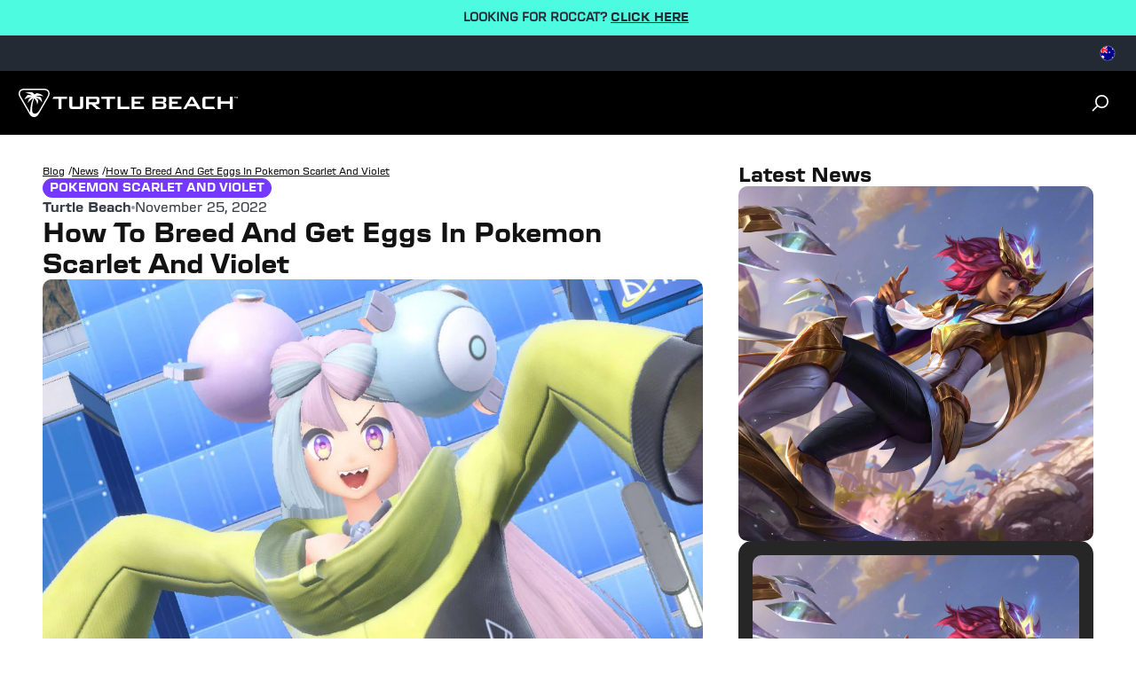

--- FILE ---
content_type: text/html
request_url: https://au.turtlebeach.com/blog/pokemon-scarlet-and-violet-how-to-breed-eggs
body_size: 25193
content:
<!DOCTYPE html><html lang="EN"><head><meta charSet="utf-8"/><meta name="viewport" content="width=device-width, initial-scale=1, maximum-scale=1"/><script type="application/ld+json">{"@context":"https://schema.org","@type":"Article","alternativeHeadline":"How To Breed And Get Eggs In Pokemon Scarlet And Violet","articleBody":"<div class=\"shogun-root\" data-shogun-id=\"6380c055189e9100ce06066d\" data-shogun-site-id=\"99a7a5cc-701f-4a5c-9659-dd2a80d3167a\" data-shogun-page-id=\"6380c055189e9100ce06066d\" data-shogun-page-version-id=\"6380c0fd11e99600ea2582db\" data-shogun-platform-type=\"shopify\" data-shogun-variant-id=\"6380c0fd11e99600ea2583b4\" data-region=\"main\">\n  <link rel=\"stylesheet\" type=\"text/css\" href=\"https://cdn.getshogun.com/css-4/6380c0fd11e99600ea2583b4.css\">\n\n<link rel=\"stylesheet\" type=\"text/css\" href=\"https://fonts.googleapis.com/css?family=Work+Sans:%7CWork+Sans:400\">\n\n\n\n<div class=\"shg-box-vertical-align-wrapper\">\n    <div class=\"shg-box shg-c    \" id=\"s-a6794277-9286-47d5-87f8-59c2d81af13b\">\n      <div class=\"shg-box-overlay\"></div>\n<div class=\"shg-box-content\">\n        <div id=\"s-f63b6683-46cc-4c7c-964c-a31ccbee720f\" class=\"shg-c  \">\n  <div class=\"shg-rich-text shg-theme-text-content\"><p style=\"text-align: center;\"><span style=\"background-color: #f9f9f9; --darkreader-inline-bgcolor: #1b1e1f;\" data-darkreader-inline-bgcolor=\"\"><span style=\"font-family: Work Sans;\"><strong>Here's where!</strong></span></span></p></div>\n\n</div>\n\n      </div>\n    </div>\n  </div>\n<div class=\"shg-box-vertical-align-wrapper\">\n    <div class=\"shg-box shg-c    \" id=\"s-f0585317-4f58-4846-b08f-ad2da3fd55a9\">\n      <div class=\"shg-box-overlay\"></div>\n<div class=\"shg-box-content\">\n        <div id=\"s-89f9474f-c6ca-4023-aea5-c74acd7176e9\" class=\"shg-c  \">\n  <div class=\"shg-rich-text shg-default-text-content\">\n<p class=\"p1\" style=\"line-height: 30px;\"><span style=\"--darkreader-inline-color: #d8d4cf; color: #000000; font-family: 'Work Sans';\" data-darkreader-inline-color=\"\"><span style=\"font-size: 24px; letter-spacing: normal;\"><strong>Pokemon Scarlet and Violet </strong>is the next main stream entry into the iconic Pokemon series, and with the game now fully released, players are amped to dive in.</span></span></p>\n<p class=\"p1\" style=\"line-height: 30px;\"><span style=\"--darkreader-inline-color: #d8d4cf; color: #000000; font-family: 'Work Sans';\" data-darkreader-inline-color=\"\"><span style=\"font-size: 24px; letter-spacing: normal;\">With this game featuring an entire new cast of Pokemon, there's loads of classics returning once again</span></span><span style=\"font-size: 24px; letter-spacing: normal; color: #000000; font-family: 'Work Sans'; background-color: transparent;\">!</span></p>\n<p class=\"p1\" style=\"line-height: 30px;\"><span style=\"font-size: 24px; letter-spacing: normal; color: #000000; font-family: 'Work Sans'; background-color: transparent;\">However, one aspect remains the same sorta is breeding Pokemon for eggs, and we're going to runover this process below. </span></p>\n</div>\n\n</div>\n<div class=\"shg-box-vertical-align-wrapper\">\n    <div class=\"shg-box shg-c    \" id=\"s-90438e66-6132-405b-927d-b84ce475fe71\">\n      <div class=\"shg-box-overlay\"></div>\n<div class=\"shg-box-content\">\n        <div id=\"s-235fc378-a658-4b26-acb3-adff8fc7a45e\" class=\"shg-c  shg-align-center\">\n  <div class=\"shogun-heading-component\">\n  <h1>\n    \n        How To Breed And Get Eggs In Pokemon Scarlet And Violet        <br>\n    \n  </h1>\n</div>\n\n</div>\n\n      </div>\n    </div>\n  </div>\n<div id=\"s-86e541ed-33ff-4d65-8d4a-3c37264e6f0a\" class=\"shg-c  \">\n  <div class=\"shg-rich-text shg-default-text-content\">\n<p><span style=\"font-family: Work Sans;\"><span style=\"font-size: 18px;\">While in previous Pokemon titles, players would just need to drop two Pokemon off to the Day Care in order for an egg to appear after a while, they've changed it completly this time around.</span></span></p>\n<p><span style=\"font-family: Work Sans;\"><span style=\"font-size: 18px;\">Now, this will only occur during picnics, which is when you and your Pokemon stop to have a bite to eat, and it'll also allow them a chance to produce eggs. </span></span></p>\n</div>\n\n</div>\n\n\n<div class=\"shg-c shogun-image-container  shogun-image-linked  shg-align-center\" style=\"opacity: 1;\" id=\"s-ee1fa9a5-ac4d-4102-903d-f66ea84410e4\">\n  \n    <a class=\"shogun-image-link\" href=\"https://roc.gg/ROCCATKeyboardsAD\">\n  \n    \n      <img data-src=\"https://i.shgcdn.com/c7042df6-9833-4e28-a18d-005e043fe861/-/format/auto/-/preview/3000x3000/-/quality/lighter/\" width=\"\" height=\"\" style=\"\" alt=\"\" class=\"shogun-image  shogun-lazyload\">\n    \n  \n    </a>\n  \n  \n  \n  \n</div>\n\n\n<div id=\"s-90b747cc-5d87-4290-b275-5b87a09e4f7f\" class=\"shg-c  \">\n  <div class=\"shg-rich-text shg-default-text-content\">\n<p><span style=\"font-family: Work Sans;\"><span style=\"font-size: 18px;\">If you have two Pokemon that are matched for eachother to produce eggs, you're simply going to want to wait until they appear within the basket at a picnic.</span></span></p>\n<p><span style=\"font-family: Work Sans;\"><span style=\"font-size: 18px;\">It's really that easy, and this is one of the key methods in order to get shiny Pokemon and more! </span></span></p>\n</div>\n\n</div>\n<div id=\"s-63c9d551-7622-41b2-82c9-0a835186c887\" class=\"shg-c  \">\n  \n  <div class=\"shogun-video shogun-video-16x9\">\n    \n    \n\n    \n\n    \n      <iframe class=\"shogun-video-embed shogun-lazyload\" data-src=\"https://www.youtube.com/embed/NXgsCc1IiqU?start=0&amp;end=0&amp;autoplay=0&amp;loop=0&amp;rel=1\" allowfullscreen title=\"Embedded Youtube Video\">\n      </iframe>\n    \n\n  </div>\n\n\n</div>\n\n  <div class=\"shg-c  \" id=\"s-ed37da8e-1aa0-4051-9efd-b49bed5cc2c8\">\n    <div class=\"shg-row\" data-col-grid-mode-on=\"\">\n      <div class=\"shg-c-lg-6 shg-c-md-6 shg-c-sm-6 shg-c-xs-12\">\n  <div class=\"shg-c  \" id=\"s-0d724606-41c0-42f5-b5be-7c4d066d8b97\">\n    <div class=\"shg-row\" data-col-grid-mode-on=\"\">\n      <div class=\"shg-c-lg-2 shg-c-md-2 shg-c-sm-2 shg-c-xs-2\">\n\n<div class=\"shg-c shogun-image-container  shogun-image-linked  shg-align-center\" style=\"opacity: 1;\" id=\"s-32874be6-0700-4aea-9678-846ec23e2d77\">\n  \n    <a class=\"shogun-image-link\" href=\"http://www.facebook.com/roccat\">\n  \n    \n      <img data-src=\"https://i.shgcdn.com/f6ea9e20-6be0-4b2c-9c36-a76513064f1a/\" width=\"\" height=\"\" style=\"\" alt=\"\" class=\"shogun-image  shogun-lazyload\">\n    \n  \n    </a>\n  \n  \n  \n  \n</div>\n\n\n</div>\n      <div class=\"shg-c-lg-2 shg-c-md-2 shg-c-sm-2 shg-c-xs-2\">\n\n<div class=\"shg-c shogun-image-container  shogun-image-linked  shg-align-center\" style=\"opacity: 1;\" id=\"s-472f2f18-8109-43e9-adaf-237a0252d892\">\n  \n    <a class=\"shogun-image-link\" href=\"http://www.twitter.com/roccat\">\n  \n    \n      <img data-src=\"https://i.shgcdn.com/131b7c2e-29f1-4678-a074-abaa8263d8da/\" width=\"\" height=\"\" style=\"\" alt=\"\" class=\"shogun-image  shogun-lazyload\">\n    \n  \n    </a>\n  \n  \n  \n  \n</div>\n\n\n</div>\n      \n        <div class=\"shg-c-lg-2 shg-c-md-2 shg-c-sm-2 shg-c-xs-2\">\n\n<div class=\"shg-c shogun-image-container  shogun-image-linked  shg-align-center\" style=\"opacity: 1;\" id=\"s-75ea2d3b-03ab-4d54-88b1-45b6abadfc47\">\n  \n    <a class=\"shogun-image-link\" href=\"http://www.instagram.com/roccat\">\n  \n    \n      <img data-src=\"https://i.shgcdn.com/733bd5a0-052a-45bc-b701-13ed73f5b26e/\" width=\"\" height=\"\" style=\"\" alt=\"\" class=\"shogun-image  shogun-lazyload\">\n    \n  \n    </a>\n  \n  \n  \n  \n</div>\n\n\n</div>\n      \n      \n        <div class=\"shg-c-lg-2 shg-c-md-2 shg-c-sm-2 shg-c-xs-2\"></div>\n      \n      \n        <div class=\"shg-c-lg-2 shg-c-md-2 shg-c-sm-2 shg-c-xs-2\"></div>\n      \n      \n        <div class=\"shg-c-lg-2 shg-c-md-2 shg-c-sm-2 shg-c-xs-2\"></div>\n      \n    </div>\n  </div>\n\n</div>\n      <div class=\"shg-c-lg-6 shg-c-md-6 shg-c-sm-6 shg-c-xs-12\"></div>\n      \n      \n      \n      \n    </div>\n  </div>\n\n\n      </div>\n    </div>\n  </div>\n\n\n\n\n  \n</div>","datePublished":"2022-11-25T13:20:01Z","description":"Eggs","headline":"How To Breed And Get Eggs In Pokemon Scarlet And Violet","image":"https://cdn.shopify.com/s/files/1/0556/5795/5430/articles/unnamed_16ab779d-95ab-4d6c-81a1-d0f53f8fea57.jpg?v=1706890608","url":"https://au.turtlebeach.com/blog/pokemon-scarlet-and-violet-how-to-breed-eggs"}</script><link rel="alternate" hrefLang="x-default" href="https://www.turtlebeach.com/blog/pokemon-scarlet-and-violet-how-to-breed-eggs"/><link rel="stylesheet" href="https://cdn.shopify.com/oxygen-v2/23023/12901/26575/2863214/build/css-bundle-664U2VCH.css"/><link rel="stylesheet" href="https://cdn.shopify.com/oxygen-v2/23023/12901/26575/2863214/build/_assets/main-PPDIKBEF.css"/><link rel="icon" type="image/png" href="https://cdn.shopify.com/oxygen-v2/23023/12901/26575/2863214/build/_assets/tb-favicon-PU2VPCOM.png"/><link rel="preconnect" href="https://cdn.shopify.com"/><link rel="preconnect" href="https://cdn.builder.io"/><link rel="preconnect" href="https://fonts.googleapis.com"/><link rel="preload" href="/fonts/default.css" as="style"/><link rel="stylesheet" href="/fonts/default.css"/><link rel="preload" href="https://fonts.googleapis.com/css2?family=Noto+Sans:wght@400;700&amp;display=swap" as="style"/><link rel="stylesheet" href="https://fonts.googleapis.com/css2?family=Noto+Sans:wght@400;700&amp;display=swap"/></head><body style="--cookie-pro-footer-display:initial;--text-format:normal"><div class="topbar"><div class="Ru7Rf" style="--bg-color:#4dfce0;--text-color:#232a34;--text-link-color:#232a34"><div class="OBnxB _1LrgN"><div class="_4McAx"><div class="iaVzC"></div><div class="LMJ22 xuEZT"><p><span>LOOKING FOR ROCCAT? </span><a href="/collections/outlet"><span style="font-weight:bold">CLICK HERE</span></a><span></span></p></div></div></div></div><div class="ZseGY"><div class="_9nIle"></div><ul class="woOu4"><div><button class="M-X7Q" aria-label="Select country" aria-expanded="false"><div class="EJHvL"><div><img class="wCXvN" src="https://cdn.jsdelivr.net/gh/lipis/flag-icons/flags/4x3/au.svg" style="display:inline-block;width:1em;height:1em;vertical-align:middle"/></div></div></button></div></ul></div></div><div class="sUhxH header"><header class="ESAyv zlGww"><button class="nHC5N" type="submit" aria-label="Dropdown"><svg width="24" height="24" viewBox="0 0 24 24" fill="none" xmlns="http://www.w3.org/2000/svg" focusable="false" aria-hidden="true"><path d="M3 4H21V6H3V4ZM3 11H21V13H3V11ZM3 18H21V20H3V18Z" fill="white"></path></svg></button><a class="YF3Lr vwo-logo-selector" aria-label="Logo" href="/"><span class="YF3Lr"><svg xmlns="http://www.w3.org/2000/svg" width="187" height="24" viewBox="0 0 257.13 33.24" fill="none" aria-hidden="true" focusable="false"><g><g><path fill="white" d="m35.71,2.94c-.68-1.18-1.77-2.03-3.08-2.48-.65-.22-1.32-.34-2.01-.39-.75-.06-1.3-.04-2.02-.07H7.83c-.72.03-1.27,0-2.02.07-.69.05-1.36.17-2.01.39C2.49.91,1.41,1.76.72,2.94.04,4.13-.15,5.49.12,6.84c.13.68.37,1.31.66,1.94.32.68.61,1.15.95,1.79,3.46,6,6.93,12,10.39,17.99.39.61.64,1.09,1.07,1.72.39.57.83,1.09,1.35,1.54,1.04.91,2.32,1.42,3.68,1.42s2.64-.52,3.68-1.42c.52-.45.95-.97,1.35-1.54.43-.62.69-1.1,1.07-1.72,3.46-6,6.93-12,10.39-17.99.34-.64.63-1.11.95-1.79.3-.63.53-1.26.66-1.94.26-1.36.08-2.72-.61-3.9Zm-.92,3.61c-.21,1.09-.73,2.03-1.43,3.24-2.6,4.5-5.19,9-7.79,13.49-1.28,2.22-2.09,3.56-3.2,4.58-1.03.96-2.12,1.38-3.15,1.4-1.03.02-1.9-.37-2.45-1.04-.58-.7-.71-1.55-.77-2.54-.3-4.85.52-9.73,2.14-14.29,2.31,1.5,3.57,4.47,3.75,7.26.74-1.43,1.11-2.93,1.1-4.52,0-.35-.04-.65-.2-.99-.16-.34-.38-.57-.64-.8-.65-.59-1.38-1.09-2.17-1.5,3.55.61,4.77,1.52,7.6,5.4.03-1.96-.38-3.82-1.22-5.57-.1-.21-.21-.38-.44-.56-.2-.16-.44-.28-.6-.36-1.17-.54-2.83-.8-4.99-.79,2.15-1,5.13-1.04,8.93-.13-1.33-1.53-3.67-2.69-7-3.48-.18-.04-.35-.08-.53-.08-.19,0-.35.06-.5.12-1.01.41-1.85.87-2.51,1.37-.56-.81-1.32-1.54-2.28-2.18-.11-.08-.25-.16-.39-.21-.15-.05-.29-.07-.45-.09-2.57-.27-5.17-.11-7.81.48,4.25.68,6.8,1.75,7.63,3.21-1.21-.49-2.55-.72-4.03-.69-.19,0-.42.02-.66.13-.24.11-.39.26-.57.44-1.56,1.63-2.7,3.26-3.41,4.87,4.44-2.69,6.82-2.91,8.89-2.57-.72.22-1.48.37-2.1.75-.35.21-.68.43-.92.69-.26.28-.41.57-.59.97-.61,1.42-1.06,2.85-1.33,4.27,1.83-2.13,3.69-4.1,6.27-5.6-2.26,5.27-3.41,11.05-3.35,16.79h0c-.05-.08-.1-.17-.15-.25-3.46-6-6.93-12-10.39-17.99-.7-1.21-1.22-2.15-1.43-3.24-.2-1.04-.06-2.01.42-2.84.48-.83,1.25-1.44,2.25-1.78,1.05-.36,2.12-.38,3.52-.38h20.78c1.4,0,2.47.02,3.52.38,1,.34,1.77.95,2.25,1.78.48.83.62,1.8.42,2.84Z"></path><g id="TurtleBeach_Logo_Horiz_WHT" data-name="TurtleBeach Logo Horiz WHT"><g><path fill="white" d="m46.91,23.77v-11.8h-7.2l1.47-2.58h15.53v2.58h-6.29v11.8c-1.98,0-3.51,0-3.51,0Z"></path><path fill="white" d="m63.02,9.39v11.71h9.2v-11.71h3.56v11c0,1.32-.27,2.21-.8,2.68-.53.5-1.53.74-3.01.74h-8.71c-1.46,0-2.45-.24-2.97-.71-.52-.48-.77-1.38-.77-2.71v-11h3.49Z"></path><path fill="white" d="m79.17,23.81v-14.42h12.3c1.19,0,2.05.2,2.58.65.52.45.8,1.15.8,2.13v3.42c0,.98-.28,1.66-.8,2.1-.53.44-1.39.65-2.58.65h-1.99l6.87,5.47h-5.05l-6.03-5.47h-2.63v5.47h-3.47Zm10.8-11.94h-7.33v3.99h7.33c.61,0,1.03-.08,1.25-.26.23-.19.35-.49.35-.9v-1.67c0-.43-.12-.72-.35-.91-.22-.17-.64-.25-1.25-.25"></path><polygon fill="white" points="106.92 11.96 106.92 23.8 103.41 23.8 103.41 11.96 97.14 11.96 97.14 9.39 113.2 9.39 113.2 11.96 106.92 11.96"></polygon><polygon fill="white" points="115.99 23.8 115.99 9.39 119.52 9.39 119.52 21.1 129.87 21.1 129.87 23.8 115.99 23.8"></polygon><polygon fill="white" points="132.41 23.8 132.41 9.39 146.9 9.39 146.9 11.93 135.95 11.93 135.95 15.09 142.61 15.09 142.61 17.56 135.95 17.56 135.95 21.1 147.07 21.1 147.07 23.8 132.41 23.8"></polygon><path fill="white" d="m157,23.8v-14.42h12.68c1.21,0,2.08.2,2.62.65.53.46.8,1.15.8,2.14v1.75c0,.64-.2,1.19-.63,1.62-.44.42-1.04.7-1.84.84.8.13,1.44.44,1.89.92.44.5.68,1.1.68,1.84v1.85c0,.94-.37,1.65-1.12,2.12-.75.48-1.87.71-3.36.71h-11.73Zm11.07-12.07h-7.6v3.42h7.6c.62,0,1.03-.08,1.26-.24.22-.17.34-.43.34-.81v-1.37c0-.37-.12-.64-.34-.79-.21-.15-.63-.22-1.26-.22m0,5.8h-7.6v3.68h7.6c.67,0,1.12-.09,1.36-.28.24-.18.36-.54.36-1.01v-1.09c0-.49-.12-.83-.36-1.02-.24-.18-.69-.28-1.36-.28"></path><polygon fill="white" points="176.35 23.8 176.35 9.39 190.85 9.39 190.85 11.93 179.91 11.93 179.91 15.09 186.56 15.09 186.56 17.56 179.91 17.56 179.91 21.1 191.02 21.1 191.02 23.8 176.35 23.8"></polygon><path fill="white" d="m192.98,23.8l8.56-14.42h3.39l8.67,14.42h-3.94l-1.81-3.17h-9.55l-1.81,3.17h-3.52Zm6.82-5.8h6.62l-3.36-6.01-3.26,6.01Z"></path><path fill="white" d="m230.34,23.8h-11.13c-1.46,0-2.44-.23-2.96-.71-.53-.48-.8-1.38-.8-2.71v-7.61c0-1.31.26-2.21.79-2.69.51-.49,1.51-.71,2.97-.71h11.36l-1.7,2.65h-9.91v9h10l1.38,2.77Z"></path><polygon fill="white" points="247.65 23.81 247.65 17.73 236.95 17.73 236.95 23.81 233.39 23.81 233.39 9.39 236.95 9.39 236.95 14.87 247.65 14.87 247.65 9.39 251.16 9.39 251.16 23.81 247.65 23.81"></polygon></g></g></g><path fill="white" d="m254.22,9.75h-.53v1.61h-.38v-1.61h-.52v-.34h1.44v.34Zm.43-.34h.67l.56,1.57h.03l.55-1.57h.67v1.95h-.38v-1.59h-.02l-.58,1.59h-.52l-.57-1.59h-.03v1.59h-.38v-1.95Z"></path></g></svg></span></a><ul class="_7luFT"></ul><nav class="jXnWg" aria-label="Utility navigation"><button type="submit" class="L-i55" aria-label="Search"><span class="zecm1"><svg width="20" height="20" viewBox="0 0 20 20" fill="none" xmlns="http://www.w3.org/2000/svg" focusable="false" aria-hidden="true"><path d="M11.4997 15.1673C15.1816 15.1673 18.1663 12.1826 18.1663 8.50065C18.1663 4.81875 15.1816 1.83398 11.4997 1.83398C7.81778 1.83398 4.83301 4.81875 4.83301 8.50065C4.83301 12.1826 7.81778 15.1673 11.4997 15.1673Z" stroke="white" stroke-width="1.73913"></path><path d="M6.5 13.5L1.5 18.5008" stroke="white" stroke-width="1.73913" stroke-linecap="round"></path></svg></span></button></nav></header></div><div class="_8Gxg9"><div role="presentation" class="_4HzGo"><svg width="32" height="33" viewBox="0 0 32 33" fill="none" xmlns="http://www.w3.org/2000/svg" aria-hidden="true" focusable="false"><path d="M16.0009 14.6153L22.6005 8.01562L24.4861 9.90124L17.8865 16.5009L24.4861 23.1005L22.6005 24.9861L16.0009 18.3865L9.40124 24.9861L7.51562 23.1005L14.1153 16.5009L7.51562 9.90124L9.40124 8.01562L16.0009 14.6153Z" fill="#121212"></path></svg></div><svg xmlns="http://www.w3.org/2000/svg" id="Layer_2" data-name="Layer 2" viewBox="0 0 98.41 84.67" aria-hidden="true" focusable="false"><defs><style>.cls-1{fill:#121212;stroke-width:0}</style></defs><g id="Layer_1-2" data-name="Layer 1"><path d="M90.76 4.64h.77V1.43h1.06V.74h-2.88v.69h1.05v3.21zM97.06.74l-1.09 3.14h-.06L94.79.74h-1.34v3.9h.76V1.47h.05l1.14 3.17h1.05l1.15-3.17h.05v3.17h.76V.74h-1.35zM83.13 1.18c-1.66-.57-3.36-.86-5.12-1C76.1.03 74.7.07 72.86 0H19.94c-1.84.07-3.24.02-5.15.18-1.76.14-3.46.43-5.11 1-3.33 1.14-6.09 3.29-7.84 6.31S-.38 13.98.29 17.43c.34 1.72.93 3.34 1.69 4.93.82 1.73 1.56 2.92 2.42 4.55 8.82 15.28 17.64 30.55 26.46 45.83.98 1.56 1.64 2.79 2.73 4.37 1 1.45 2.1 2.78 3.43 3.93 2.65 2.31 5.9 3.63 9.38 3.63s6.73-1.32 9.38-3.63c1.32-1.15 2.42-2.48 3.43-3.93 1.09-1.58 1.75-2.81 2.73-4.37 8.82-15.28 17.64-30.55 26.46-45.83.86-1.63 1.6-2.82 2.42-4.55.76-1.6 1.35-3.21 1.69-4.93.67-3.45.19-6.92-1.55-9.94s-4.51-5.17-7.83-6.31Zm5.48 15.51c-.54 2.78-1.86 5.18-3.63 8.25-6.61 11.46-13.23 22.91-19.85 34.37-3.26 5.65-5.33 9.07-8.15 11.68-2.63 2.43-5.41 3.53-8.03 3.58-2.61.05-4.84-.95-6.24-2.64-1.48-1.79-1.81-3.94-1.96-6.47-.75-12.36 1.32-24.77 5.44-36.39 5.87 3.83 9.1 11.39 9.55 18.48 1.89-3.63 2.82-7.47 2.79-11.51 0-.89-.09-1.65-.51-2.52-.41-.86-.98-1.45-1.62-2.03a26.423 26.423 0 0 0-5.52-3.83c9.04 1.55 12.14 3.87 19.36 13.74.07-5-.97-9.73-3.11-14.18-.26-.55-.53-.96-1.11-1.43-.52-.42-1.12-.72-1.54-.91-2.97-1.38-7.21-2.04-12.72-2 5.49-2.54 13.06-2.65 22.73-.34-3.39-3.89-9.34-6.84-17.83-8.86-.45-.11-.89-.21-1.35-.19-.49.02-.88.16-1.27.32-2.57 1.04-4.7 2.21-6.4 3.49-1.42-2.07-3.36-3.93-5.8-5.57-.29-.19-.65-.41-1.01-.54-.38-.14-.73-.18-1.15-.23-6.54-.69-13.17-.28-19.89 1.23 10.83 1.73 17.31 4.46 19.44 8.16-3.09-1.25-6.51-1.84-10.25-1.76-.5.01-1.07.05-1.68.32-.61.27-1.01.66-1.44 1.11-3.98 4.16-6.88 8.3-8.68 12.41 11.31-6.84 17.36-7.41 22.64-6.55-1.82.55-3.76.94-5.35 1.9-.89.54-1.73 1.11-2.35 1.75-.67.71-1.05 1.45-1.49 2.48-1.56 3.63-2.69 7.25-3.4 10.88 4.67-5.42 9.39-10.44 15.97-14.26a106.43 106.43 0 0 0-8.54 42.76c-.12-.21-.25-.43-.37-.64C25.47 55.47 16.65 40.2 7.83 24.92c-1.77-3.07-3.1-5.48-3.64-8.25-.51-2.64-.15-5.12 1.06-7.22 1.22-2.11 3.19-3.66 5.73-4.53 2.67-.92 5.41-.98 8.96-.98h52.92c3.55 0 6.29.06 8.96.98 2.54.88 4.51 2.42 5.73 4.53 1.21 2.1 1.57 4.59 1.06 7.22Z" class="cls-1"></path></g></svg><h2 class="SNEgh">Login</h2><p class="xOXi1">Click the button to redirect to the login page and we&#x27;ll send you a login code, no password needed.</p><div class="_1-one"><button class="_91Lmg s92WH hfZSb">Login</button></div></div><main><div class="-nlMU"><div class="VumbU"><div class="jHagF"><a aria-label="Navigate to Blog" class="z4-A4" href="/blog"><span class="LMcKF zOKQF">Blog</span><span class="OBi5G">/</span></a><a aria-label="Navigate to news" class="z4-A4" href="/blog/category/news"><span class="LMcKF zOKQF">news</span><span class="OBi5G">/</span></a><a aria-label="Navigate to How To Breed And Get Eggs In Pokemon Scarlet And Violet" class="z4-A4" href="/blog/pokemon-scarlet-and-violet-how-to-breed-eggs"><span class="LMcKF zOKQF">How To Breed And Get Eggs In Pokemon Scarlet And Violet</span></a></div><div class="uZWLI"><div class="a97r9"><a href="/blog/category/news?tag=Pokemon Scarlet And Violet"><div class="kkV2b TrZVO B-Ebr TrZVO" style="--backgroundColor:#7538FF;--color:#FFF"><span>Pokemon Scarlet And Violet</span></div></a></div><div class="OSBeq"><div class="J0WN3"><span class="z58Df">Turtle Beach</span><svg xmlns="http://www.w3.org/2000/svg" width="4" height="4" viewBox="0 0 4 4" fill="none"><circle cx="2" cy="2" r="2" fill="#919DB1"></circle></svg><span class="porKv">November 25, 2022</span></div><h1 class="JX4BY">How To Breed And Get Eggs In Pokemon Scarlet And Violet</h1></div></div><div id="content-body"><div class="s-CLs"><img alt="" decoding="async" height="56.25" loading="lazy" src="https://cdn.shopify.com/s/files/1/0556/5795/5430/articles/unnamed_16ab779d-95ab-4d6c-81a1-d0f53f8fea57.jpg?v=1706890608&amp;width=100&amp;height=56&amp;crop=center" srcSet="https://cdn.shopify.com/s/files/1/0556/5795/5430/articles/unnamed_16ab779d-95ab-4d6c-81a1-d0f53f8fea57.jpg?v=1706890608&amp;width=200&amp;height=113&amp;crop=center 200w, https://cdn.shopify.com/s/files/1/0556/5795/5430/articles/unnamed_16ab779d-95ab-4d6c-81a1-d0f53f8fea57.jpg?v=1706890608&amp;width=400&amp;height=225&amp;crop=center 400w, https://cdn.shopify.com/s/files/1/0556/5795/5430/articles/unnamed_16ab779d-95ab-4d6c-81a1-d0f53f8fea57.jpg?v=1706890608&amp;width=600&amp;height=338&amp;crop=center 600w, https://cdn.shopify.com/s/files/1/0556/5795/5430/articles/unnamed_16ab779d-95ab-4d6c-81a1-d0f53f8fea57.jpg?v=1706890608&amp;width=800&amp;height=450&amp;crop=center 800w, https://cdn.shopify.com/s/files/1/0556/5795/5430/articles/unnamed_16ab779d-95ab-4d6c-81a1-d0f53f8fea57.jpg?v=1706890608&amp;width=1000&amp;height=563&amp;crop=center 1000w, https://cdn.shopify.com/s/files/1/0556/5795/5430/articles/unnamed_16ab779d-95ab-4d6c-81a1-d0f53f8fea57.jpg?v=1706890608&amp;width=1200&amp;height=675&amp;crop=center 1200w, https://cdn.shopify.com/s/files/1/0556/5795/5430/articles/unnamed_16ab779d-95ab-4d6c-81a1-d0f53f8fea57.jpg?v=1706890608&amp;width=1400&amp;height=788&amp;crop=center 1400w, https://cdn.shopify.com/s/files/1/0556/5795/5430/articles/unnamed_16ab779d-95ab-4d6c-81a1-d0f53f8fea57.jpg?v=1706890608&amp;width=1600&amp;height=900&amp;crop=center 1600w, https://cdn.shopify.com/s/files/1/0556/5795/5430/articles/unnamed_16ab779d-95ab-4d6c-81a1-d0f53f8fea57.jpg?v=1706890608&amp;width=1800&amp;height=1013&amp;crop=center 1800w, https://cdn.shopify.com/s/files/1/0556/5795/5430/articles/unnamed_16ab779d-95ab-4d6c-81a1-d0f53f8fea57.jpg?v=1706890608&amp;width=2000&amp;height=1125&amp;crop=center 2000w, https://cdn.shopify.com/s/files/1/0556/5795/5430/articles/unnamed_16ab779d-95ab-4d6c-81a1-d0f53f8fea57.jpg?v=1706890608&amp;width=2200&amp;height=1238&amp;crop=center 2200w, https://cdn.shopify.com/s/files/1/0556/5795/5430/articles/unnamed_16ab779d-95ab-4d6c-81a1-d0f53f8fea57.jpg?v=1706890608&amp;width=2400&amp;height=1350&amp;crop=center 2400w, https://cdn.shopify.com/s/files/1/0556/5795/5430/articles/unnamed_16ab779d-95ab-4d6c-81a1-d0f53f8fea57.jpg?v=1706890608&amp;width=2600&amp;height=1463&amp;crop=center 2600w, https://cdn.shopify.com/s/files/1/0556/5795/5430/articles/unnamed_16ab779d-95ab-4d6c-81a1-d0f53f8fea57.jpg?v=1706890608&amp;width=2800&amp;height=1575&amp;crop=center 2800w, https://cdn.shopify.com/s/files/1/0556/5795/5430/articles/unnamed_16ab779d-95ab-4d6c-81a1-d0f53f8fea57.jpg?v=1706890608&amp;width=3000&amp;height=1688&amp;crop=center 3000w" width="100" class="OzPNO" style="width:100%;aspect-ratio:1920/1080"/></div><div class="geS4C"><div class="shogun-root" data-shogun-id="6380c055189e9100ce06066d" data-shogun-site-id="99a7a5cc-701f-4a5c-9659-dd2a80d3167a" data-shogun-page-id="6380c055189e9100ce06066d" data-shogun-page-version-id="6380c0fd11e99600ea2582db" data-shogun-platform-type="shopify" data-shogun-variant-id="6380c0fd11e99600ea2583b4" data-region="main">
  <link rel="stylesheet" type="text/css" href="https://cdn.getshogun.com/css-4/6380c0fd11e99600ea2583b4.css">

<link rel="stylesheet" type="text/css" href="https://fonts.googleapis.com/css?family=Work+Sans:%7CWork+Sans:400">

<script type="text/javascript" src="https://lib.getshogun.com/lazysizes/2.0.0/shogun-lazysizes.js" defer></script>

<div class="shg-box-vertical-align-wrapper">
    <div class="shg-box shg-c    " id="s-a6794277-9286-47d5-87f8-59c2d81af13b">
      <div class="shg-box-overlay"></div>
<div class="shg-box-content">
        <div id="s-f63b6683-46cc-4c7c-964c-a31ccbee720f" class="shg-c  ">
  <div class="shg-rich-text shg-theme-text-content"><p style="text-align: center;"><span style="background-color: #f9f9f9; --darkreader-inline-bgcolor: #1b1e1f;" data-darkreader-inline-bgcolor=""><span style="font-family: Work Sans;"><strong>Here's where!</strong></span></span></p></div>

</div>

      </div>
    </div>
  </div>
<div class="shg-box-vertical-align-wrapper">
    <div class="shg-box shg-c    " id="s-f0585317-4f58-4846-b08f-ad2da3fd55a9">
      <div class="shg-box-overlay"></div>
<div class="shg-box-content">
        <div id="s-89f9474f-c6ca-4023-aea5-c74acd7176e9" class="shg-c  ">
  <div class="shg-rich-text shg-default-text-content">
<p class="p1" style="line-height: 30px;"><span style="--darkreader-inline-color: #d8d4cf; color: #000000; font-family: 'Work Sans';" data-darkreader-inline-color=""><span style="font-size: 24px; letter-spacing: normal;"><strong>Pokemon Scarlet and Violet </strong>is the next main stream entry into the iconic Pokemon series, and with the game now fully released, players are amped to dive in.</span></span></p>
<p class="p1" style="line-height: 30px;"><span style="--darkreader-inline-color: #d8d4cf; color: #000000; font-family: 'Work Sans';" data-darkreader-inline-color=""><span style="font-size: 24px; letter-spacing: normal;">With this game featuring an entire new cast of Pokemon, there's loads of classics returning once again</span></span><span style="font-size: 24px; letter-spacing: normal; color: #000000; font-family: 'Work Sans'; background-color: transparent;">!</span></p>
<p class="p1" style="line-height: 30px;"><span style="font-size: 24px; letter-spacing: normal; color: #000000; font-family: 'Work Sans'; background-color: transparent;">However, one aspect remains the same sorta is breeding Pokemon for eggs, and we're going to runover this process below. </span></p>
</div>

</div>
<div class="shg-box-vertical-align-wrapper">
    <div class="shg-box shg-c    " id="s-90438e66-6132-405b-927d-b84ce475fe71">
      <div class="shg-box-overlay"></div>
<div class="shg-box-content">
        <div id="s-235fc378-a658-4b26-acb3-adff8fc7a45e" class="shg-c  shg-align-center">
  <div class="shogun-heading-component">
  <h1>
    
        How To Breed And Get Eggs In Pokemon Scarlet And Violet        <br>
    
  </h1>
</div>

</div>

      </div>
    </div>
  </div>
<div id="s-86e541ed-33ff-4d65-8d4a-3c37264e6f0a" class="shg-c  ">
  <div class="shg-rich-text shg-default-text-content">
<p><span style="font-family: Work Sans;"><span style="font-size: 18px;">While in previous Pokemon titles, players would just need to drop two Pokemon off to the Day Care in order for an egg to appear after a while, they've changed it completly this time around.</span></span></p>
<p><span style="font-family: Work Sans;"><span style="font-size: 18px;">Now, this will only occur during picnics, which is when you and your Pokemon stop to have a bite to eat, and it'll also allow them a chance to produce eggs. </span></span></p>
</div>

</div>


<div class="shg-c shogun-image-container  shogun-image-linked  shg-align-center" style="opacity: 1;" id="s-ee1fa9a5-ac4d-4102-903d-f66ea84410e4">
  
    <a class="shogun-image-link" href="https://roc.gg/ROCCATKeyboardsAD">
  
    
      <img data-src="https://i.shgcdn.com/c7042df6-9833-4e28-a18d-005e043fe861/-/format/auto/-/preview/3000x3000/-/quality/lighter/" width="" height="" style="" alt="" class="shogun-image  shogun-lazyload">
    
  
    </a>
  
  
  
  
</div>

<script type="text/javascript">
  window.SHOGUN_IMAGE_ELEMENTS = window.SHOGUN_IMAGE_ELEMENTS || new Array();
  window.SHOGUN_IMAGE_ELEMENTS.push({ hoverImage: '', uuid: 's-ee1fa9a5-ac4d-4102-903d-f66ea84410e4' })
</script>
<div id="s-90b747cc-5d87-4290-b275-5b87a09e4f7f" class="shg-c  ">
  <div class="shg-rich-text shg-default-text-content">
<p><span style="font-family: Work Sans;"><span style="font-size: 18px;">If you have two Pokemon that are matched for eachother to produce eggs, you're simply going to want to wait until they appear within the basket at a picnic.</span></span></p>
<p><span style="font-family: Work Sans;"><span style="font-size: 18px;">It's really that easy, and this is one of the key methods in order to get shiny Pokemon and more! </span></span></p>
</div>

</div>
<div id="s-63c9d551-7622-41b2-82c9-0a835186c887" class="shg-c  ">
  
  <div class="shogun-video shogun-video-16x9">
    
    

    

    
      <iframe class="shogun-video-embed shogun-lazyload" data-src="https://www.youtube.com/embed/NXgsCc1IiqU?start=0&amp;end=0&amp;autoplay=0&amp;loop=0&amp;rel=1" allowfullscreen title="Embedded Youtube Video">
      </iframe>
    

  </div>


</div>

  <div class="shg-c  " id="s-ed37da8e-1aa0-4051-9efd-b49bed5cc2c8">
    <div class="shg-row" data-col-grid-mode-on="">
      <div class="shg-c-lg-6 shg-c-md-6 shg-c-sm-6 shg-c-xs-12">
  <div class="shg-c  " id="s-0d724606-41c0-42f5-b5be-7c4d066d8b97">
    <div class="shg-row" data-col-grid-mode-on="">
      <div class="shg-c-lg-2 shg-c-md-2 shg-c-sm-2 shg-c-xs-2">

<div class="shg-c shogun-image-container  shogun-image-linked  shg-align-center" style="opacity: 1;" id="s-32874be6-0700-4aea-9678-846ec23e2d77">
  
    <a class="shogun-image-link" href="http://www.facebook.com/roccat">
  
    
      <img data-src="https://i.shgcdn.com/f6ea9e20-6be0-4b2c-9c36-a76513064f1a/" width="" height="" style="" alt="" class="shogun-image  shogun-lazyload">
    
  
    </a>
  
  
  
  
</div>

<script type="text/javascript">
  window.SHOGUN_IMAGE_ELEMENTS = window.SHOGUN_IMAGE_ELEMENTS || new Array();
  window.SHOGUN_IMAGE_ELEMENTS.push({ hoverImage: 'https://i.shgcdn.com/26699f9c-3117-4dba-853d-64d8af78678d/', uuid: 's-32874be6-0700-4aea-9678-846ec23e2d77' })
</script>
</div>
      <div class="shg-c-lg-2 shg-c-md-2 shg-c-sm-2 shg-c-xs-2">

<div class="shg-c shogun-image-container  shogun-image-linked  shg-align-center" style="opacity: 1;" id="s-472f2f18-8109-43e9-adaf-237a0252d892">
  
    <a class="shogun-image-link" href="http://www.twitter.com/roccat">
  
    
      <img data-src="https://i.shgcdn.com/131b7c2e-29f1-4678-a074-abaa8263d8da/" width="" height="" style="" alt="" class="shogun-image  shogun-lazyload">
    
  
    </a>
  
  
  
  
</div>

<script type="text/javascript">
  window.SHOGUN_IMAGE_ELEMENTS = window.SHOGUN_IMAGE_ELEMENTS || new Array();
  window.SHOGUN_IMAGE_ELEMENTS.push({ hoverImage: 'https://i.shgcdn.com/fd788c2b-1145-4236-8545-7a7b1a43e845/', uuid: 's-472f2f18-8109-43e9-adaf-237a0252d892' })
</script>
</div>
      
        <div class="shg-c-lg-2 shg-c-md-2 shg-c-sm-2 shg-c-xs-2">

<div class="shg-c shogun-image-container  shogun-image-linked  shg-align-center" style="opacity: 1;" id="s-75ea2d3b-03ab-4d54-88b1-45b6abadfc47">
  
    <a class="shogun-image-link" href="http://www.instagram.com/roccat">
  
    
      <img data-src="https://i.shgcdn.com/733bd5a0-052a-45bc-b701-13ed73f5b26e/" width="" height="" style="" alt="" class="shogun-image  shogun-lazyload">
    
  
    </a>
  
  
  
  
</div>

<script type="text/javascript">
  window.SHOGUN_IMAGE_ELEMENTS = window.SHOGUN_IMAGE_ELEMENTS || new Array();
  window.SHOGUN_IMAGE_ELEMENTS.push({ hoverImage: 'https://i.shgcdn.com/42673ba7-61a7-4c6f-a06a-383bc2588391/', uuid: 's-75ea2d3b-03ab-4d54-88b1-45b6abadfc47' })
</script>
</div>
      
      
        <div class="shg-c-lg-2 shg-c-md-2 shg-c-sm-2 shg-c-xs-2"></div>
      
      
        <div class="shg-c-lg-2 shg-c-md-2 shg-c-sm-2 shg-c-xs-2"></div>
      
      
        <div class="shg-c-lg-2 shg-c-md-2 shg-c-sm-2 shg-c-xs-2"></div>
      
    </div>
  </div>

</div>
      <div class="shg-c-lg-6 shg-c-md-6 shg-c-sm-6 shg-c-xs-12"></div>
      
      
      
      
    </div>
  </div>


      </div>
    </div>
  </div>
<script type="text/javascript" src="https://cdn.getshogun.com/5/global-assets-3e17b521a1417c1f323cd95b677e25f4689f7449.js" defer></script>

<script type="text/javascript" src="https://cdn.getshogun.com/5/add_ons_asset_6380c0fd11e99600ea2583b4.js" defer></script>

  
</div></div></div><div class="yrgwI"><a class="N5F5x" href="/blog"><button class="_91Lmg s92WH GuQNt"><svg xmlns="http://www.w3.org/2000/svg" width="24" height="24" viewBox="0 0 24 24" fill="none"><path d="M9.53 16.5286L5 11.9986L9.53 7.4686C9.67139 7.33191 9.8608 7.25622 10.0575 7.25784C10.2541 7.25945 10.4422 7.33824 10.5814 7.47723C10.7205 7.61622 10.7995 7.8043 10.8013 8.00094C10.8031 8.19759 10.7276 8.38708 10.591 8.5286L7.81 11.3096H12.062C12.245 11.3096 12.4205 11.3823 12.5499 11.5117C12.6793 11.6411 12.752 11.8166 12.752 11.9996C12.752 12.1826 12.6793 12.3581 12.5499 12.4875C12.4205 12.6169 12.245 12.6896 12.062 12.6896H7.81L10.591 15.4706C10.7206 15.6134 10.7903 15.8006 10.7855 15.9934C10.7807 16.1862 10.7019 16.3697 10.5653 16.5059C10.4288 16.642 10.245 16.7204 10.0522 16.7246C9.85942 16.7288 9.6724 16.6586 9.53 16.5286ZM18.062 12.6886C18.1985 12.6886 18.3319 12.6481 18.4453 12.5723C18.5588 12.4965 18.6473 12.3887 18.6995 12.2626C18.7517 12.1366 18.7654 11.9978 18.7387 11.864C18.7121 11.7301 18.6464 11.6072 18.5499 11.5107C18.4534 11.4142 18.3305 11.3485 18.1966 11.3219C18.0628 11.2952 17.924 11.3089 17.7979 11.3611C17.6719 11.4133 17.5641 11.5018 17.4883 11.6153C17.4125 11.7287 17.372 11.8621 17.372 11.9986C17.3723 12.1815 17.445 12.3569 17.5744 12.4862C17.7037 12.6156 17.8791 12.6883 18.062 12.6886ZM15.062 12.6886C15.1985 12.6886 15.3319 12.6481 15.4453 12.5723C15.5588 12.4965 15.6473 12.3887 15.6995 12.2626C15.7517 12.1366 15.7654 11.9978 15.7387 11.864C15.7121 11.7301 15.6464 11.6072 15.5499 11.5107C15.4534 11.4142 15.3305 11.3485 15.1966 11.3219C15.0628 11.2952 14.924 11.3089 14.7979 11.3611C14.6719 11.4133 14.5641 11.5018 14.4883 11.6153C14.4125 11.7287 14.372 11.8621 14.372 11.9986C14.3723 12.1815 14.445 12.3569 14.5744 12.4862C14.7037 12.6156 14.8791 12.6883 15.062 12.6886Z" fill="#fff"></path></svg> Back</button></a></div></div><div class="_48o5n"><div class="tevHK">Latest News</div><div class="x9XzK"><div class="_5qCCo"><a class="yb8hM i-2ZE AOilM" style="--background-image:url(https://cdn.shopify.com/s/files/1/0556/5795/5430/articles/image_11.png?v=1768400452)" aria-label="Read article: League of Legends Patch 26.02: All Hero Changes, PBE, and More. League of Legends Season 1 2026 has implemented some fantastic changes to the game, and ones that..." href="/blog/league-of-legends-patch-26-02-all-hero-changes-pbe-and-more"><div class="Tsv6l"><div class="B9axv"><div class="UqeKu"><a class="i9bSi" aria-label="View League Of Legends articles in guides" href="/blog/category/guides?tag=League Of Legends"><div class="kkV2b TrZVO B-Ebr cdoyd TrZVO" style="--backgroundColor:#7538FF;--color:#FFF"><span>League Of Legends</span></div></a></div><div class="QaiMk"><a class="i9bSi" href="/blog/league-of-legends-patch-26-02-all-hero-changes-pbe-and-more">January 16, 2026</a></div></div><div class="xiJOF"><div class="Z2fhx okrCp"><a class="i9bSi" href="/blog/league-of-legends-patch-26-02-all-hero-changes-pbe-and-more">League of Legends Patch 26.02: All Hero Changes, PBE, and More</a></div><div class="_7WEcb UJ8gr"><a class="i9bSi" href="/blog/league-of-legends-patch-26-02-all-hero-changes-pbe-and-more">League of Legends Season 1 2026 has implemented some fantastic changes to the game, and ones that have certainly sped the flow of each game up immediately. We&#x27;re always looking ahead, and with the next patch looming, we&#x27;re going to run over all we know about the upcoming patch. Here&#x27;s what we kno...</a></div></div></div></a><a class="yb8hM i-2ZE AOilM" style="--background-image:url(https://cdn.shopify.com/s/files/1/0556/5795/5430/articles/BO7-S01RELOADED-ANNOUNCEMENT-015.webp?v=1768225211)" aria-label="Read article: Black Ops 7 Season 1 Reloaded: All New Game Modes. Black Ops 7 Season 1 Reloaded has now arrived, and it&#x27;s implemented a ton of content for players ..." href="/blog/black-ops-7-season-1-reloaded-all-new-game-modes"><div class="Tsv6l"><div class="B9axv"><div class="UqeKu"><a class="i9bSi" aria-label="View Black Ops 7 articles in guides" href="/blog/category/guides?tag=Black Ops 7"><div class="kkV2b TrZVO B-Ebr cdoyd TrZVO" style="--backgroundColor:#7538FF;--color:#FFF"><span>Black Ops 7</span></div></a></div><div class="QaiMk"><a class="i9bSi" href="/blog/black-ops-7-season-1-reloaded-all-new-game-modes">January 16, 2026</a></div></div><div class="xiJOF"><div class="Z2fhx okrCp"><a class="i9bSi" href="/blog/black-ops-7-season-1-reloaded-all-new-game-modes">Black Ops 7 Season 1 Reloaded: All New Game Modes</a></div><div class="_7WEcb UJ8gr"><a class="i9bSi" href="/blog/black-ops-7-season-1-reloaded-all-new-game-modes">Black Ops 7 Season 1 Reloaded has now arrived, and it&#x27;s implemented a ton of content for players to dive into. The Reloaded update will also introduce new game modes, which we&#x27;ll outline below. Here&#x27;s what we know. Black Ops 7 Season 1 Reloaded: All New Game Modes Black Ops 7 has now been release...</a></div></div></div></a><a class="yb8hM i-2ZE AOilM" style="--background-image:url(https://cdn.shopify.com/s/files/1/0556/5795/5430/articles/crimson-desert-kliff-1725973475409_9b01a76f-de04-43bd-9c11-eada676cd3f8.jpg?v=1767362671)" aria-label="Read article: Crimson Desert Platforms: Console, PC and More. Crimson Dessert is one of the first AAA titles that players will have their eyes on in 2026, as t..." href="/blog/crimson-desert-platforms-console-pc-and-more"><div class="Tsv6l"><div class="B9axv"><div class="UqeKu"><a class="i9bSi" aria-label="View Crimson Desert articles in guides" href="/blog/category/guides?tag=Crimson Desert"><div class="kkV2b TrZVO B-Ebr cdoyd TrZVO" style="--backgroundColor:#7538FF;--color:#FFF"><span>Crimson Desert</span></div></a></div><div class="QaiMk"><a class="i9bSi" href="/blog/crimson-desert-platforms-console-pc-and-more">January 16, 2026</a></div></div><div class="xiJOF"><div class="Z2fhx okrCp"><a class="i9bSi" href="/blog/crimson-desert-platforms-console-pc-and-more">Crimson Desert Platforms: Console, PC and More</a></div><div class="_7WEcb UJ8gr"><a class="i9bSi" href="/blog/crimson-desert-platforms-console-pc-and-more">Crimson Dessert is one of the first AAA titles that players will have their eyes on in 2026, as the game has been building incredible anticipation through it&#x27;s gameplay snippets. With the release date looming, we&#x27;re going to get ahead and run all we know about the platforms the game will be relea...</a></div></div></div></a></div></div></div></div></main><div class="D0vpz footer"><div class="ME9u5"><div class="V8LlC"><img alt="" decoding="async" loading="lazy" src="https://cdn.shopify.com/s/files/1/0625/4477/3284/files/round_ci_element.png?v=1697637015&amp;width=100&amp;crop=center" srcSet="https://cdn.shopify.com/s/files/1/0625/4477/3284/files/round_ci_element.png?v=1697637015&amp;width=200&amp;crop=center 200w, https://cdn.shopify.com/s/files/1/0625/4477/3284/files/round_ci_element.png?v=1697637015&amp;width=400&amp;crop=center 400w, https://cdn.shopify.com/s/files/1/0625/4477/3284/files/round_ci_element.png?v=1697637015&amp;width=600&amp;crop=center 600w, https://cdn.shopify.com/s/files/1/0625/4477/3284/files/round_ci_element.png?v=1697637015&amp;width=800&amp;crop=center 800w, https://cdn.shopify.com/s/files/1/0625/4477/3284/files/round_ci_element.png?v=1697637015&amp;width=1000&amp;crop=center 1000w, https://cdn.shopify.com/s/files/1/0625/4477/3284/files/round_ci_element.png?v=1697637015&amp;width=1200&amp;crop=center 1200w, https://cdn.shopify.com/s/files/1/0625/4477/3284/files/round_ci_element.png?v=1697637015&amp;width=1400&amp;crop=center 1400w, https://cdn.shopify.com/s/files/1/0625/4477/3284/files/round_ci_element.png?v=1697637015&amp;width=1600&amp;crop=center 1600w, https://cdn.shopify.com/s/files/1/0625/4477/3284/files/round_ci_element.png?v=1697637015&amp;width=1800&amp;crop=center 1800w, https://cdn.shopify.com/s/files/1/0625/4477/3284/files/round_ci_element.png?v=1697637015&amp;width=2000&amp;crop=center 2000w, https://cdn.shopify.com/s/files/1/0625/4477/3284/files/round_ci_element.png?v=1697637015&amp;width=2200&amp;crop=center 2200w, https://cdn.shopify.com/s/files/1/0625/4477/3284/files/round_ci_element.png?v=1697637015&amp;width=2400&amp;crop=center 2400w, https://cdn.shopify.com/s/files/1/0625/4477/3284/files/round_ci_element.png?v=1697637015&amp;width=2600&amp;crop=center 2600w, https://cdn.shopify.com/s/files/1/0625/4477/3284/files/round_ci_element.png?v=1697637015&amp;width=2800&amp;crop=center 2800w, https://cdn.shopify.com/s/files/1/0625/4477/3284/files/round_ci_element.png?v=1697637015&amp;width=3000&amp;crop=center 3000w" width="100" style="width:100%"/></div><div class="FnhPX"><div class="XLSh1"><img alt="Turtle Beach Logo" decoding="async" height="91.875" loading="lazy" src="https://cdn.shopify.com/s/files/1/0556/5795/5430/files/turtle-beach-desktop-logo.svg?v=1705546576&amp;width=100&amp;height=92&amp;crop=center" srcSet="https://cdn.shopify.com/s/files/1/0556/5795/5430/files/turtle-beach-desktop-logo.svg?v=1705546576&amp;width=200&amp;height=184&amp;crop=center 200w, https://cdn.shopify.com/s/files/1/0556/5795/5430/files/turtle-beach-desktop-logo.svg?v=1705546576&amp;width=400&amp;height=368&amp;crop=center 400w, https://cdn.shopify.com/s/files/1/0556/5795/5430/files/turtle-beach-desktop-logo.svg?v=1705546576&amp;width=600&amp;height=551&amp;crop=center 600w, https://cdn.shopify.com/s/files/1/0556/5795/5430/files/turtle-beach-desktop-logo.svg?v=1705546576&amp;width=800&amp;height=735&amp;crop=center 800w, https://cdn.shopify.com/s/files/1/0556/5795/5430/files/turtle-beach-desktop-logo.svg?v=1705546576&amp;width=1000&amp;height=919&amp;crop=center 1000w, https://cdn.shopify.com/s/files/1/0556/5795/5430/files/turtle-beach-desktop-logo.svg?v=1705546576&amp;width=1200&amp;height=1103&amp;crop=center 1200w, https://cdn.shopify.com/s/files/1/0556/5795/5430/files/turtle-beach-desktop-logo.svg?v=1705546576&amp;width=1400&amp;height=1286&amp;crop=center 1400w, https://cdn.shopify.com/s/files/1/0556/5795/5430/files/turtle-beach-desktop-logo.svg?v=1705546576&amp;width=1600&amp;height=1470&amp;crop=center 1600w, https://cdn.shopify.com/s/files/1/0556/5795/5430/files/turtle-beach-desktop-logo.svg?v=1705546576&amp;width=1800&amp;height=1654&amp;crop=center 1800w, https://cdn.shopify.com/s/files/1/0556/5795/5430/files/turtle-beach-desktop-logo.svg?v=1705546576&amp;width=2000&amp;height=1838&amp;crop=center 2000w, https://cdn.shopify.com/s/files/1/0556/5795/5430/files/turtle-beach-desktop-logo.svg?v=1705546576&amp;width=2200&amp;height=2021&amp;crop=center 2200w, https://cdn.shopify.com/s/files/1/0556/5795/5430/files/turtle-beach-desktop-logo.svg?v=1705546576&amp;width=2400&amp;height=2205&amp;crop=center 2400w, https://cdn.shopify.com/s/files/1/0556/5795/5430/files/turtle-beach-desktop-logo.svg?v=1705546576&amp;width=2600&amp;height=2389&amp;crop=center 2600w, https://cdn.shopify.com/s/files/1/0556/5795/5430/files/turtle-beach-desktop-logo.svg?v=1705546576&amp;width=2800&amp;height=2573&amp;crop=center 2800w, https://cdn.shopify.com/s/files/1/0556/5795/5430/files/turtle-beach-desktop-logo.svg?v=1705546576&amp;width=3000&amp;height=2756&amp;crop=center 3000w" width="100" style="width:100%;aspect-ratio:160/147"/></div><div class="GK55V"><div class="_5Zvca"><div class="mpM2r"><img alt="Turtle Beach" decoding="async" height="93.75" loading="lazy" src="https://cdn.shopify.com/s/files/1/0556/5795/5430/files/turtle-beach-mobile-logo.svg?v=1705546575&amp;width=100&amp;height=94&amp;crop=center" srcSet="https://cdn.shopify.com/s/files/1/0556/5795/5430/files/turtle-beach-mobile-logo.svg?v=1705546575&amp;width=200&amp;height=188&amp;crop=center 200w, https://cdn.shopify.com/s/files/1/0556/5795/5430/files/turtle-beach-mobile-logo.svg?v=1705546575&amp;width=400&amp;height=375&amp;crop=center 400w, https://cdn.shopify.com/s/files/1/0556/5795/5430/files/turtle-beach-mobile-logo.svg?v=1705546575&amp;width=600&amp;height=563&amp;crop=center 600w, https://cdn.shopify.com/s/files/1/0556/5795/5430/files/turtle-beach-mobile-logo.svg?v=1705546575&amp;width=800&amp;height=750&amp;crop=center 800w, https://cdn.shopify.com/s/files/1/0556/5795/5430/files/turtle-beach-mobile-logo.svg?v=1705546575&amp;width=1000&amp;height=938&amp;crop=center 1000w, https://cdn.shopify.com/s/files/1/0556/5795/5430/files/turtle-beach-mobile-logo.svg?v=1705546575&amp;width=1200&amp;height=1125&amp;crop=center 1200w, https://cdn.shopify.com/s/files/1/0556/5795/5430/files/turtle-beach-mobile-logo.svg?v=1705546575&amp;width=1400&amp;height=1313&amp;crop=center 1400w, https://cdn.shopify.com/s/files/1/0556/5795/5430/files/turtle-beach-mobile-logo.svg?v=1705546575&amp;width=1600&amp;height=1500&amp;crop=center 1600w, https://cdn.shopify.com/s/files/1/0556/5795/5430/files/turtle-beach-mobile-logo.svg?v=1705546575&amp;width=1800&amp;height=1688&amp;crop=center 1800w, https://cdn.shopify.com/s/files/1/0556/5795/5430/files/turtle-beach-mobile-logo.svg?v=1705546575&amp;width=2000&amp;height=1875&amp;crop=center 2000w, https://cdn.shopify.com/s/files/1/0556/5795/5430/files/turtle-beach-mobile-logo.svg?v=1705546575&amp;width=2200&amp;height=2063&amp;crop=center 2200w, https://cdn.shopify.com/s/files/1/0556/5795/5430/files/turtle-beach-mobile-logo.svg?v=1705546575&amp;width=2400&amp;height=2250&amp;crop=center 2400w, https://cdn.shopify.com/s/files/1/0556/5795/5430/files/turtle-beach-mobile-logo.svg?v=1705546575&amp;width=2600&amp;height=2438&amp;crop=center 2600w, https://cdn.shopify.com/s/files/1/0556/5795/5430/files/turtle-beach-mobile-logo.svg?v=1705546575&amp;width=2800&amp;height=2625&amp;crop=center 2800w, https://cdn.shopify.com/s/files/1/0556/5795/5430/files/turtle-beach-mobile-logo.svg?v=1705546575&amp;width=3000&amp;height=2813&amp;crop=center 3000w" width="100" style="width:100%;aspect-ratio:80/75"/></div><p class="_70BoG">Join Our Community</p><p class="_-6OP7">Giveaways, gaming gear, our discord channel and more:</p></div><p class="xG1hj">Giveaways, gaming gear, our discord channel and more:</p><div class="lEq-c"></div></div></div></div><div class="S0DZU"><div class="mnyq7"></div><div class="MIGRS"></div></div><div class="_6XWYE"><div class="Uk1PS"><a aria-label="Level Access" href="https://www.levelaccess.com/a/turtlebeach/?utm_source=turtlebeachhomepage&amp;utm_medium=iconlarge&amp;utm_term=eachannelpage&amp;utm_content=header&amp;utm_campaign=turtlebeach" target="_blank"><svg xmlns="http://www.w3.org/2000/svg" width="86" height="32" viewBox="0 0 86 32" fill="none"><g clip-path="url(#clip0_1140_42543)"><path d="M26.542 0H16C7.16345 0 0 7.16345 0 16C0 24.8366 7.16345 32 16 32H26.542C35.3786 32 42.5421 24.8366 42.5421 16C42.5421 7.16345 35.3786 0 26.542 0Z" fill="#BCD9EA"></path><path d="M69.085 0H58.543C49.7064 0 42.543 7.16345 42.543 16C42.543 24.8366 49.7064 32 58.543 32H69.085C77.9216 32 85.085 24.8366 85.085 16C85.085 7.16345 77.9216 0 69.085 0Z" fill="#BCD9EA"></path><path d="M42.8091 26.7295C48.7345 26.7295 53.5381 21.9259 53.5381 16.0005C53.5381 10.075 48.7345 5.27148 42.8091 5.27148C36.8836 5.27148 32.0801 10.075 32.0801 16.0005C32.0801 21.9259 36.8836 26.7295 42.8091 26.7295Z" fill="white"></path><path d="M18.1832 9.22957C18.5043 9.22564 18.8171 9.12679 19.0821 8.94546C19.3471 8.76413 19.5526 8.50844 19.6725 8.21058C19.7925 7.91272 19.8217 7.58602 19.7564 7.27161C19.691 6.95721 19.5341 6.66917 19.3054 6.44377C19.0767 6.21837 18.7864 6.06569 18.4711 6.00495C18.1557 5.94422 17.8295 5.97815 17.5334 6.10247C17.2373 6.22679 16.9847 6.43594 16.8072 6.70358C16.6298 6.97122 16.5355 7.28538 16.5363 7.6065C16.5378 7.82121 16.5817 8.03351 16.6653 8.23129C16.7489 8.42906 16.8707 8.60842 17.0236 8.75914C17.1765 8.90986 17.3577 9.02897 17.5566 9.10969C17.7556 9.19041 17.9685 9.23114 18.1832 9.22957ZM22.4796 20.0342C22.3212 20.0838 22.1786 20.1743 22.0662 20.2965C21.9538 20.4187 21.8755 20.5683 21.8391 20.7303V20.7661C21.5976 21.4823 21.1902 22.1312 20.6503 22.66C20.1104 23.1889 19.4532 23.5827 18.7322 23.8094C18.1034 24.0046 17.4395 24.0602 16.7869 23.9725C15.823 23.8128 14.9254 23.3792 14.2011 22.7234L14.1255 22.6756C14.0539 22.608 13.9863 22.5364 13.9227 22.4648L13.7436 22.2778L13.6879 22.2062C13.2927 21.712 12.9969 21.146 12.8167 20.5394C12.6106 19.8444 12.5536 19.1137 12.6497 18.3952C12.7477 17.6384 13.0219 16.9152 13.4503 16.2837C13.8786 15.6522 14.4492 15.13 15.1161 14.7592L15.1439 14.7353C15.3368 14.6536 15.4981 14.5117 15.6036 14.3308C15.7092 14.1499 15.7535 13.9397 15.7297 13.7316C15.706 13.5235 15.6156 13.3286 15.472 13.1761C15.3285 13.0236 15.1394 12.9217 14.9331 12.8855C14.7468 12.857 14.5562 12.8876 14.3881 12.973C13.4068 13.4767 12.5616 14.2099 11.9244 15.1102C11.2872 16.0106 10.8768 17.0516 10.7282 18.1445C10.5804 19.1849 10.6674 20.2451 10.9828 21.2475C11.2258 22.0826 11.6314 22.8615 12.1762 23.5395C12.7211 24.2174 13.3945 24.7811 14.1578 25.198C14.9212 25.615 15.7593 25.8771 16.6242 25.9692C17.4891 26.0613 18.3636 25.9816 19.1976 25.7348C20.247 25.403 21.1994 24.8201 21.9724 24.0367C22.7454 23.2533 23.3155 22.2932 23.6333 21.2395C23.6891 21.054 23.6891 20.8562 23.6333 20.6707C23.5999 20.5528 23.5434 20.4427 23.4672 20.3467C23.391 20.2508 23.2965 20.1709 23.1892 20.1117C23.0819 20.0525 22.964 20.0152 22.8422 20.0019C22.7204 19.9886 22.5971 19.9995 22.4796 20.0342Z" fill="#103C60"></path><path d="M30.1851 21.378C30.0864 21.2131 29.9274 21.0931 29.7418 21.0434C29.5562 20.9936 29.3585 21.0181 29.1906 21.1115L28.1045 21.7201L25.3557 17.5709C25.2724 17.4202 25.1511 17.2938 25.0038 17.2045C24.8565 17.1152 24.6885 17.066 24.5163 17.0617H19.3447V15.4188H22.925C23.1787 15.3914 23.4132 15.2713 23.5837 15.0815C23.7541 14.8916 23.8484 14.6455 23.8484 14.3904C23.8484 14.1353 23.7541 13.8892 23.5837 13.6994C23.4132 13.5096 23.1787 13.3894 22.925 13.3621H19.3447V11.2258C19.3447 10.9178 19.2223 10.6223 19.0045 10.4044C18.7866 10.1866 18.4912 10.0642 18.1831 10.0642C17.875 10.0642 17.5796 10.1866 17.3617 10.4044C17.1439 10.6223 17.0215 10.9178 17.0215 11.2258V17.9886C17.0275 18.2782 17.1385 18.5557 17.3339 18.7694C17.5293 18.9831 17.7958 19.1185 18.0836 19.1503C18.1631 19.1562 18.2429 19.1562 18.3223 19.1503H24.3213L26.935 23.0886C27.0582 23.2753 27.2495 23.4066 27.468 23.4546C27.5213 23.4687 27.576 23.4767 27.6311 23.4784H27.655C27.7527 23.482 27.8502 23.4658 27.9414 23.4307H28.0409L29.9106 22.3845C29.9969 22.3386 30.0729 22.2756 30.1339 22.1992C30.1949 22.1229 30.2397 22.0348 30.2654 21.9406C30.2911 21.8463 30.2972 21.7477 30.2834 21.651C30.2696 21.5542 30.2362 21.4613 30.1851 21.378ZM71.9793 25.6386C71.9793 25.685 71.9608 25.7295 71.928 25.7623C71.8952 25.7952 71.8507 25.8136 71.8042 25.8136H57.4114C57.365 25.8136 57.3204 25.7952 57.2876 25.7623C57.2548 25.7295 57.2364 25.685 57.2364 25.6386V20.3835C57.2364 20.337 57.2548 20.2925 57.2876 20.2597C57.3204 20.2269 57.365 20.2084 57.4114 20.2084H71.8042C71.8274 20.2079 71.8504 20.212 71.8719 20.2206C71.8933 20.2292 71.9129 20.2421 71.9292 20.2585C71.9456 20.2748 71.9585 20.2944 71.9671 20.3158C71.9757 20.3373 71.9798 20.3603 71.9793 20.3835V25.6386ZM62.6267 22.7107H64.0469C64.0874 22.7096 64.1258 22.6928 64.154 22.6638C64.1823 22.6349 64.1981 22.596 64.1981 22.5555V21.1353C64.1981 21.0949 64.1823 21.056 64.154 21.027C64.1258 20.998 64.0874 20.9812 64.0469 20.9802H62.6267C62.5856 20.9802 62.5461 20.9965 62.517 21.0256C62.4879 21.0547 62.4716 21.0942 62.4716 21.1353V22.5555C62.4716 22.5967 62.4879 22.6361 62.517 22.6652C62.5461 22.6943 62.5856 22.7107 62.6267 22.7107ZM59.9295 23.2199H58.5093C58.4892 23.2199 58.4692 23.2239 58.4506 23.2317C58.432 23.2396 58.4151 23.2511 58.401 23.2655C58.3869 23.28 58.3759 23.2971 58.3685 23.3159C58.3612 23.3347 58.3576 23.3548 58.3582 23.375V24.7952C58.3582 24.8353 58.3741 24.8738 58.4025 24.9021C58.4308 24.9305 58.4693 24.9464 58.5093 24.9464H59.9295C59.9497 24.9469 59.9698 24.9434 59.9886 24.936C60.0074 24.9287 60.0246 24.9176 60.039 24.9035C60.0535 24.8894 60.065 24.8726 60.0728 24.854C60.0807 24.8354 60.0847 24.8154 60.0847 24.7952V23.375C60.0852 23.3545 60.0816 23.3341 60.074 23.315C60.0664 23.2959 60.055 23.2786 60.0405 23.2641C60.0259 23.2496 60.0086 23.2382 59.9896 23.2306C59.9705 23.223 59.9501 23.2193 59.9295 23.2199ZM59.9295 22.7107H61.3497C61.3909 22.7107 61.4303 22.6943 61.4594 22.6652C61.4885 22.6361 61.5049 22.5967 61.5049 22.5555V21.1353C61.5049 21.0942 61.4885 21.0547 61.4594 21.0256C61.4303 20.9965 61.3909 20.9802 61.3497 20.9802H59.9295C59.8884 20.9802 59.8489 20.9965 59.8198 21.0256C59.7907 21.0547 59.7744 21.0942 59.7744 21.1353V22.5555C59.7744 22.5967 59.7907 22.6361 59.8198 22.6652C59.8489 22.6943 59.8884 22.7107 59.9295 22.7107ZM65.3119 22.7107H66.7321C66.7733 22.7107 66.8127 22.6943 66.8418 22.6652C66.8709 22.6361 66.8873 22.5967 66.8873 22.5555V21.1353C66.8873 21.0942 66.8709 21.0547 66.8418 21.0256C66.8127 20.9965 66.7733 20.9802 66.7321 20.9802H65.3119C65.2715 20.9812 65.233 20.998 65.2048 21.027C65.1766 21.056 65.1608 21.0949 65.1608 21.1353V22.5555C65.1608 22.596 65.1766 22.6349 65.2048 22.6638C65.233 22.6928 65.2715 22.7096 65.3119 22.7107ZM68.0051 22.7107H69.4253C69.4658 22.7096 69.5042 22.6928 69.5325 22.6638C69.5607 22.6349 69.5765 22.596 69.5765 22.5555V21.1353C69.5765 21.0949 69.5607 21.056 69.5325 21.027C69.5042 20.998 69.4658 20.9812 69.4253 20.9802H68.025C68.0048 20.9802 67.9848 20.9842 67.9662 20.9921C67.9476 20.9999 67.9308 21.0114 67.9167 21.0259C67.9026 21.0403 67.8916 21.0575 67.8842 21.0763C67.8768 21.0951 67.8733 21.1152 67.8739 21.1353V22.5555C67.8733 22.5757 67.8768 22.5958 67.8842 22.6146C67.8916 22.6334 67.9026 22.6505 67.9167 22.665C67.9308 22.6795 67.9476 22.691 67.9662 22.6988C67.9848 22.7066 68.0048 22.7107 68.025 22.7107M68.025 23.2199H66.6048C66.5846 23.2199 66.5647 23.2239 66.546 23.2317C66.5274 23.2396 66.5106 23.2511 66.4965 23.2655C66.4824 23.28 66.4714 23.2971 66.464 23.3159C66.4566 23.3347 66.4531 23.3548 66.4537 23.375V24.7952C66.4537 24.8353 66.4696 24.8738 66.4979 24.9021C66.5263 24.9305 66.5647 24.9464 66.6048 24.9464H68.025C68.0452 24.9469 68.0653 24.9434 68.0841 24.936C68.1029 24.9287 68.12 24.9176 68.1345 24.9035C68.149 24.8894 68.1605 24.8726 68.1683 24.854C68.1761 24.8354 68.1802 24.8154 68.1802 24.7952V23.375C68.1807 23.3545 68.1771 23.3341 68.1695 23.315C68.1619 23.2959 68.1505 23.2786 68.1359 23.2641C68.1214 23.2496 68.1041 23.2382 68.085 23.2306C68.066 23.223 68.0455 23.2193 68.025 23.2199ZM62.6426 23.2199H61.2224C61.2022 23.2199 61.1822 23.2239 61.1636 23.2317C61.145 23.2396 61.1282 23.2511 61.1141 23.2655C61.1 23.28 61.089 23.2971 61.0816 23.3159C61.0742 23.3347 61.0707 23.3548 61.0713 23.375V24.7952C61.0707 24.8152 61.0742 24.8351 61.0816 24.8537C61.0891 24.8723 61.1002 24.8892 61.1143 24.9033C61.1285 24.9175 61.1453 24.9286 61.1639 24.936C61.1825 24.9434 61.2024 24.9469 61.2224 24.9464H62.6426C62.6628 24.9469 62.6829 24.9434 62.7017 24.936C62.7205 24.9287 62.7376 24.9176 62.7521 24.9035C62.7666 24.8894 62.778 24.8726 62.7859 24.854C62.7937 24.8354 62.7978 24.8154 62.7978 24.7952V23.375C62.7983 23.3545 62.7947 23.3341 62.7871 23.315C62.7795 23.2959 62.7681 23.2786 62.7535 23.2641C62.739 23.2496 62.7217 23.2382 62.7026 23.2306C62.6836 23.223 62.6631 23.2193 62.6426 23.2199ZM70.7182 23.2199H69.298C69.2778 23.2199 69.2578 23.2239 69.2392 23.2317C69.2206 23.2396 69.2038 23.2511 69.1897 23.2655C69.1756 23.28 69.1646 23.2971 69.1572 23.3159C69.1498 23.3347 69.1463 23.3548 69.1469 23.375V24.7952C69.1469 24.8353 69.1628 24.8738 69.1911 24.9021C69.2195 24.9305 69.2579 24.9464 69.298 24.9464H70.7182C70.7587 24.9464 70.7976 24.9306 70.8265 24.9024C70.8555 24.8741 70.8723 24.8357 70.8734 24.7952V23.375C70.8734 23.3339 70.857 23.2944 70.8279 23.2653C70.7988 23.2362 70.7594 23.2199 70.7182 23.2199ZM65.3358 23.2199H63.9156C63.8951 23.2193 63.8747 23.223 63.8556 23.2306C63.8365 23.2382 63.8192 23.2496 63.8047 23.2641C63.7902 23.2786 63.7788 23.2959 63.7712 23.315C63.7636 23.3341 63.7599 23.3545 63.7605 23.375V24.7952C63.7605 24.8154 63.7645 24.8354 63.7723 24.854C63.7802 24.8726 63.7917 24.8894 63.8061 24.9035C63.8206 24.9176 63.8377 24.9287 63.8566 24.936C63.8754 24.9434 63.8954 24.9469 63.9156 24.9464H65.3358C65.3763 24.9464 65.4151 24.9306 65.4441 24.9024C65.4731 24.8741 65.4899 24.8357 65.491 24.7952V23.375C65.491 23.3339 65.4746 23.2944 65.4455 23.2653C65.4164 23.2362 65.377 23.2199 65.3358 23.2199ZM57.6063 19.3134C57.6047 19.3322 57.6068 19.3511 57.6125 19.3691C57.6182 19.3871 57.6275 19.4038 57.6397 19.4183C57.6519 19.4327 57.6668 19.4445 57.6836 19.4532C57.7004 19.4618 57.7188 19.467 57.7376 19.4685H71.5178C71.5554 19.4645 71.5901 19.4461 71.6145 19.4172C71.639 19.3883 71.6514 19.3511 71.6491 19.3134V6.34069C71.6507 6.32187 71.6486 6.30292 71.6429 6.28491C71.6372 6.26691 71.628 6.25022 71.6157 6.2358C71.6035 6.22138 71.5886 6.20951 71.5718 6.20089C71.555 6.19226 71.5366 6.18705 71.5178 6.18555H57.7177C57.6989 6.18705 57.6805 6.19226 57.6637 6.20089C57.6469 6.20951 57.632 6.22138 57.6198 6.2358C57.6076 6.25022 57.5983 6.26691 57.5926 6.28491C57.5869 6.30292 57.5848 6.32187 57.5864 6.34069L57.6063 19.3134ZM59.4721 17.014V8.26213C59.4715 8.24593 59.4742 8.22979 59.4799 8.21462C59.4856 8.19946 59.4943 8.18556 59.5053 8.17374C59.5164 8.16192 59.5297 8.1524 59.5445 8.14572C59.5593 8.13904 59.5752 8.13534 59.5914 8.13483H69.7436C69.7596 8.13533 69.7754 8.13905 69.7899 8.14577C69.8045 8.1525 69.8175 8.16209 69.8283 8.17397C69.8391 8.18585 69.8473 8.19978 69.8526 8.21493C69.8579 8.23008 69.86 8.24613 69.8589 8.26213V17.014C69.86 17.03 69.8579 17.0461 69.8526 17.0612C69.8473 17.0763 69.8391 17.0903 69.8283 17.1022C69.8175 17.114 69.8045 17.1236 69.7899 17.1304C69.7754 17.1371 69.7596 17.1408 69.7436 17.1413H59.5715C59.5553 17.1408 59.5394 17.1371 59.5246 17.1304C59.5098 17.1237 59.4965 17.1142 59.4855 17.1024C59.4744 17.0906 59.4657 17.0767 59.46 17.0615C59.4543 17.0463 59.4516 17.0302 59.4522 17.014M81.2046 31.8246V30.0662H80.572V29.7042H82.2667V30.0662H81.6342V31.8246H81.2046ZM82.5412 31.8246V29.7042H83.1857L83.5835 31.1642L83.9813 29.7042H84.6257V31.8246H84.2279V30.1617L83.7784 31.8246H83.3806L82.9589 30.1458V31.8246H82.5412ZM47.1558 13.9668L38.6187 9.52319C38.6187 11.3531 38.8256 12.5307 40.0787 13.1831L44.3671 15.4148L47.1558 13.9668ZM48.2736 14.5476L45.4889 15.9956L40.1185 18.7803C38.8972 19.4446 38.6187 20.8847 38.6187 22.464L46.3721 18.4302C48.0867 17.4954 48.2736 16.3536 48.2736 14.5356V14.5476Z" fill="#103C60"></path></g><defs><clipPath id="clip0_1140_42543"><rect width="85.0841" height="32" fill="white"></rect></clipPath></defs></svg></a></div><div class="_--j8a"><div class="m9-w9"></div><div class="m9-w9"><p class="lvrx5">© <!-- -->2026<!-- --> <!-- -->Turtle Beach. All rights reserved.<!-- --> </p><a class="_2aL-e" href="/sitemap">Site Map</a></div></div></div></div><script>window.dataLayer = window.dataLayer || []; window.dataLayer.push({"event":"user_data","event_id":"84c0139f-9396-4240-a37a-e07aa5c10b54","customer_id":"","customer_first_name":"","customer_last_name":"","customer_order_count":0,"customer_total_spent":"0.00","customer_email":"","customer_address_1":"","customer_address_2":"","customer_city":"","customer_country":"","customer_phone":"","customer_province":"","customer_province_code":"","customer_tags":"","customer_zip":"","visitor_type":"guest"});</script><div id="js-portal"></div><link rel="modulepreload" href="https://cdn.shopify.com/oxygen-v2/23023/12901/26575/2863214/build/manifest-F62F83E7.js"/><link rel="modulepreload" href="https://cdn.shopify.com/oxygen-v2/23023/12901/26575/2863214/build/entry.client-A5Z3SK2R.js"/><link rel="modulepreload" href="https://cdn.shopify.com/oxygen-v2/23023/12901/26575/2863214/build/_shared/chunk-NF2P2EUM.js"/><link rel="modulepreload" href="https://cdn.shopify.com/oxygen-v2/23023/12901/26575/2863214/build/_shared/chunk-RR5HQU6J.js"/><link rel="modulepreload" href="https://cdn.shopify.com/oxygen-v2/23023/12901/26575/2863214/build/_shared/chunk-F4RHW562.js"/><link rel="modulepreload" href="https://cdn.shopify.com/oxygen-v2/23023/12901/26575/2863214/build/_shared/chunk-W3LNTIEF.js"/><link rel="modulepreload" href="https://cdn.shopify.com/oxygen-v2/23023/12901/26575/2863214/build/_shared/chunk-SO7FMPY7.js"/><link rel="modulepreload" href="https://cdn.shopify.com/oxygen-v2/23023/12901/26575/2863214/build/_shared/chunk-QHLENMFU.js"/><link rel="modulepreload" href="https://cdn.shopify.com/oxygen-v2/23023/12901/26575/2863214/build/_shared/chunk-PVXZKXA6.js"/><link rel="modulepreload" href="https://cdn.shopify.com/oxygen-v2/23023/12901/26575/2863214/build/_shared/chunk-3VEKVFMT.js"/><link rel="modulepreload" href="https://cdn.shopify.com/oxygen-v2/23023/12901/26575/2863214/build/_shared/chunk-B2KWMIXE.js"/><link rel="modulepreload" href="https://cdn.shopify.com/oxygen-v2/23023/12901/26575/2863214/build/_shared/chunk-FG5IABWP.js"/><link rel="modulepreload" href="https://cdn.shopify.com/oxygen-v2/23023/12901/26575/2863214/build/_shared/chunk-GM7S27YT.js"/><link rel="modulepreload" href="https://cdn.shopify.com/oxygen-v2/23023/12901/26575/2863214/build/_shared/chunk-YI7GHWEI.js"/><link rel="modulepreload" href="https://cdn.shopify.com/oxygen-v2/23023/12901/26575/2863214/build/_shared/chunk-FKBRH64W.js"/><link rel="modulepreload" href="https://cdn.shopify.com/oxygen-v2/23023/12901/26575/2863214/build/_shared/chunk-AEDJGSGX.js"/><link rel="modulepreload" href="https://cdn.shopify.com/oxygen-v2/23023/12901/26575/2863214/build/_shared/chunk-42BZF52O.js"/><link rel="modulepreload" href="https://cdn.shopify.com/oxygen-v2/23023/12901/26575/2863214/build/_shared/chunk-YY4FHMP2.js"/><link rel="modulepreload" href="https://cdn.shopify.com/oxygen-v2/23023/12901/26575/2863214/build/_shared/chunk-PGZR5NC5.js"/><link rel="modulepreload" href="https://cdn.shopify.com/oxygen-v2/23023/12901/26575/2863214/build/_shared/chunk-64VSEORI.js"/><link rel="modulepreload" href="https://cdn.shopify.com/oxygen-v2/23023/12901/26575/2863214/build/_shared/chunk-QMMSQZCA.js"/><link rel="modulepreload" href="https://cdn.shopify.com/oxygen-v2/23023/12901/26575/2863214/build/_shared/chunk-7WUX42FX.js"/><link rel="modulepreload" href="https://cdn.shopify.com/oxygen-v2/23023/12901/26575/2863214/build/_shared/chunk-6O5DBDLS.js"/><link rel="modulepreload" href="https://cdn.shopify.com/oxygen-v2/23023/12901/26575/2863214/build/_shared/chunk-DRR7OYBC.js"/><link rel="modulepreload" href="https://cdn.shopify.com/oxygen-v2/23023/12901/26575/2863214/build/_shared/chunk-HYRMUCPR.js"/><link rel="modulepreload" href="https://cdn.shopify.com/oxygen-v2/23023/12901/26575/2863214/build/_shared/chunk-2EXRGK5S.js"/><link rel="modulepreload" href="https://cdn.shopify.com/oxygen-v2/23023/12901/26575/2863214/build/_shared/chunk-PPOWISNA.js"/><link rel="modulepreload" href="https://cdn.shopify.com/oxygen-v2/23023/12901/26575/2863214/build/_shared/chunk-VWVVN3NF.js"/><link rel="modulepreload" href="https://cdn.shopify.com/oxygen-v2/23023/12901/26575/2863214/build/_shared/chunk-R6TX5ELR.js"/><link rel="modulepreload" href="https://cdn.shopify.com/oxygen-v2/23023/12901/26575/2863214/build/_shared/chunk-RTHF5A7B.js"/><link rel="modulepreload" href="https://cdn.shopify.com/oxygen-v2/23023/12901/26575/2863214/build/_shared/chunk-LEUYHGBK.js"/><link rel="modulepreload" href="https://cdn.shopify.com/oxygen-v2/23023/12901/26575/2863214/build/root-EV2TLBS4.js"/><link rel="modulepreload" href="https://cdn.shopify.com/oxygen-v2/23023/12901/26575/2863214/build/_shared/chunk-CL5H4KWA.js"/><link rel="modulepreload" href="https://cdn.shopify.com/oxygen-v2/23023/12901/26575/2863214/build/routes/($lang).blog.$handle-3ZM2QGDL.js"/><script>window.__remixContext = {"url":"/blog/pokemon-scarlet-and-violet-how-to-breed-eggs","state":{"loaderData":{"root":{"cart":{},"isAuthenticated":false,"selectedLocale":{"label":"Australia (AUD $)","language":"EN","country":"AU","countryName":"Australia","currency":"AUD","builderLocale":"australia","market":"australia","marketHandle":"australia","storefrontApiUrl":"https://turtle-beach-usa.myshopify.com/api/2023-07/graphql.json","storefrontApiAccessToken":"ef1b9f624c705ea7623f3c2b31924b44","showBlog":true,"catalogMarket":true,"subdomain":"au","marketId":"gid://shopify/Market/5393154150","klaviyo":{"siteId":"","subscribeListId":""},"pathPrefix":""},"builderApiKey":"7997fc315da248748df8bddb4442431b","wishlist":{},"wishlistItems":{},"wishlistProducts":{},"builderLocale":"australia","customer":null,"topBarAnnouncements":[],"topBarAnnouncementsVariation":[],"topBarAnnouncementsCycleDuration":"5000.0","specialAnnouncements":[{"id":"gid://shopify/Metaobject/84008435814","media":null,"svgIcon":null,"textContent":{"value":"{\"type\":\"root\",\"children\":[{\"type\":\"paragraph\",\"children\":[{\"type\":\"text\",\"value\":\"LOOKING FOR ROCCAT? \"},{\"url\":\"/collections/outlet\",\"type\":\"link\",\"children\":[{\"type\":\"text\",\"value\":\"CLICK HERE\",\"bold\":true}]},{\"type\":\"text\",\"value\":\"\"}]}]}"},"textColor":{"value":"#232a34"},"textLinkColor":null,"backgroundColor":{"value":"#4dfce0"},"buttonLink":null,"buttonText":null,"schedule":null}],"specialAnnouncementsCycleDuration":"5000.0","cartAnnouncements":[{"id":"gid://shopify/Metaobject/39522959462","media":null,"svgIcon":null,"textContent":{"value":"{\"type\":\"root\",\"children\":[{\"type\":\"paragraph\",\"children\":[{\"type\":\"text\",\"value\":\"Free Shipping on Orders over $39\"}]}]}"},"textColor":{"value":"#000000"},"textLinkColor":null,"backgroundColor":{"value":"#4dfce0"},"buttonLink":null,"buttonText":null,"schedule":null},{"id":"gid://shopify/Metaobject/39522992230","media":null,"svgIcon":null,"textContent":{"value":"{\"type\":\"root\",\"children\":[{\"type\":\"paragraph\",\"children\":[{\"type\":\"text\",\"value\":\"Free gift with purchase of $65 headset\"}]}]}"},"textColor":{"value":"#000000"},"textLinkColor":null,"backgroundColor":{"value":"#f9f871"},"buttonLink":null,"buttonText":null,"schedule":null}],"cartAnnouncementsCycleDuration":"3000","isAsianMarket":false,"isCartRecommendationsEnabled":false,"quickSearchBanners":[{"id":"gid://shopify/Metaobject/19237699686","textContent":{"value":"{\"type\":\"root\",\"children\":[{\"type\":\"paragraph\",\"children\":[{\"type\":\"text\",\"value\":\"MEET THE\"}]},{\"type\":\"heading\",\"level\":6,\"children\":[{\"type\":\"text\",\"value\":\"STEALTH PRO\",\"bold\":true}]}]}"},"url":{"value":"/products/stealth-pro-headset"},"backgroundMedia":{"reference":{"__typename":"MediaImage","id":"gid://shopify/MediaImage/22510631190630","alt":"","image":{"altText":null,"height":1080,"url":"https://cdn.shopify.com/s/files/1/0556/5795/5430/files/Meet_the_Stealth_Pro.png?v=1710193624","width":796}}},"buttonText":{"value":"LEARN MORE"}}],"layout":{},"country":"AU","language":"EN","shop":{"id":"gid://shopify/Shop/55657955430","name":"Turtle Beach USA","description":"","brand":{"logo":{"image":{"url":"https://cdn.shopify.com/s/files/1/0556/5795/5430/files/tb-logo-full.svg?v=1706642722"}}}},"seo":{"title":"Turtle Beach USA","description":"","url":"https://au.turtlebeach.com/blog/pokemon-scarlet-and-violet-how-to-breed-eggs","robots":{"noIndex":false,"noFollow":false},"media":{"type":"image","url":"https://cdn.shopify.com/s/files/1/0556/5795/5430/files/tb-logo-square-png.png?v=1724950344"},"jsonLd":{"@context":"https://schema.org","@type":"Organization","name":"Turtle Beach USA","logo":"https://cdn.shopify.com/s/files/1/0556/5795/5430/files/tb-logo-full.svg?v=1706642722","sameAs":["https://instagram.com/shopify","https://youtube.com/shopify","https://tiktok.com/@shopify"]}},"footerSettings":{"id":"gid://shopify/Metaobject/73619898470","internalName":{"value":"AU - Footer Settings"},"desktopLogo":{"reference":{"id":"gid://shopify/MediaImage/22262621438054","mediaContentType":"IMAGE","__typename":"MediaImage","alt":"Turtle Beach Logo","image":{"altText":"Turtle Beach Logo","height":147,"url":"https://cdn.shopify.com/s/files/1/0556/5795/5430/files/turtle-beach-desktop-logo.svg?v=1705546576","width":160}}},"mobileLogo":{"reference":{"id":"gid://shopify/MediaImage/22262621405286","mediaContentType":"IMAGE","__typename":"MediaImage","alt":"Turtle Beach","image":{"altText":"Turtle Beach","height":75,"url":"https://cdn.shopify.com/s/files/1/0556/5795/5430/files/turtle-beach-mobile-logo.svg?v=1705546575","width":80}}}},"isCatalogMarket":true,"isBlogEnabled":true,"isYotpoEnabled":true,"hasStorefrontAccess":false,"klaviyo":{"siteId":"","subscribeListId":""},"quantityAndAmountLimitMessage":{"id":"gid://shopify/Metaobject/82713280614","internalName":{"value":"US Limit Settings | Qty and Order Value"},"type":{"value":"Non EU"},"amountLimit":{"value":"700.0"},"quantityLimit":{"value":"5"},"getQuoteUrl":{"value":"mailto:dealerinquiry@turtlebeach.com"}},"isCompareEnabled":false,"salesforceAccessToken":null,"lang":"","geolocation":{"timezone":"America/New_York","region":"OH","longitude":"-82.99879","latitude":"39.96118","isEu":null,"country":"US","continent":"NA","postalCode":"43215","metroCode":"535"},"origin":"https://au.turtlebeach.com","pathname":"/blog/pokemon-scarlet-and-violet-how-to-breed-eggs","showBlog":true,"withStorefrontPassword":false,"isWhyBuyDirectEnabled":false,"gwpDiscounts":{},"analyticsShop":{},"analyticsConsentConfig":{"checkoutDomain":"turtle-beach-usa.myshopify.com","storefrontAccessToken":"ef1b9f624c705ea7623f3c2b31924b44"},"extendCollection":{},"supportsWebP":true,"publicStoreDomain":"turtle-beach-usa.myshopify.com"},"routes/($lang).blog.$handle":{"article":{"title":"How To Breed And Get Eggs In Pokemon Scarlet And Violet","handle":"pokemon-scarlet-and-violet-how-to-breed-eggs","publishedAt":"2022-11-25T13:20:01Z","tags":["Pokemon Scarlet And Violet"],"seo":{"title":"How To Breed And Get Eggs In Pokemon Scarlet And Violet","description":"Eggs"},"blog":{"title":"News"},"image":{"width":1920,"height":1080,"url":"https://cdn.shopify.com/s/files/1/0556/5795/5430/articles/unnamed_16ab779d-95ab-4d6c-81a1-d0f53f8fea57.jpg?v=1706890608","altText":null,"__typename":"Image"},"author":{"name":"Turtle Beach"},"content":"Here's where! Pokemon Scarlet and Violet is the next main stream entry into the iconic Pokemon series, and with the game now fully released, players are amped to dive in. With this game featuring an entire new cast of Pokemon, there's loads of classics returning once again! However, one aspect re...","contentHtml":"\u003cdiv class=\"shogun-root\" data-shogun-id=\"6380c055189e9100ce06066d\" data-shogun-site-id=\"99a7a5cc-701f-4a5c-9659-dd2a80d3167a\" data-shogun-page-id=\"6380c055189e9100ce06066d\" data-shogun-page-version-id=\"6380c0fd11e99600ea2582db\" data-shogun-platform-type=\"shopify\" data-shogun-variant-id=\"6380c0fd11e99600ea2583b4\" data-region=\"main\"\u003e\n  \u003clink rel=\"stylesheet\" type=\"text/css\" href=\"https://cdn.getshogun.com/css-4/6380c0fd11e99600ea2583b4.css\"\u003e\n\n\u003clink rel=\"stylesheet\" type=\"text/css\" href=\"https://fonts.googleapis.com/css?family=Work+Sans:%7CWork+Sans:400\"\u003e\n\n\u003cscript type=\"text/javascript\" src=\"https://lib.getshogun.com/lazysizes/2.0.0/shogun-lazysizes.js\" defer\u003e\u003c/script\u003e\n\n\u003cdiv class=\"shg-box-vertical-align-wrapper\"\u003e\n    \u003cdiv class=\"shg-box shg-c    \" id=\"s-a6794277-9286-47d5-87f8-59c2d81af13b\"\u003e\n      \u003cdiv class=\"shg-box-overlay\"\u003e\u003c/div\u003e\n\u003cdiv class=\"shg-box-content\"\u003e\n        \u003cdiv id=\"s-f63b6683-46cc-4c7c-964c-a31ccbee720f\" class=\"shg-c  \"\u003e\n  \u003cdiv class=\"shg-rich-text shg-theme-text-content\"\u003e\u003cp style=\"text-align: center;\"\u003e\u003cspan style=\"background-color: #f9f9f9; --darkreader-inline-bgcolor: #1b1e1f;\" data-darkreader-inline-bgcolor=\"\"\u003e\u003cspan style=\"font-family: Work Sans;\"\u003e\u003cstrong\u003eHere's where!\u003c/strong\u003e\u003c/span\u003e\u003c/span\u003e\u003c/p\u003e\u003c/div\u003e\n\n\u003c/div\u003e\n\n      \u003c/div\u003e\n    \u003c/div\u003e\n  \u003c/div\u003e\n\u003cdiv class=\"shg-box-vertical-align-wrapper\"\u003e\n    \u003cdiv class=\"shg-box shg-c    \" id=\"s-f0585317-4f58-4846-b08f-ad2da3fd55a9\"\u003e\n      \u003cdiv class=\"shg-box-overlay\"\u003e\u003c/div\u003e\n\u003cdiv class=\"shg-box-content\"\u003e\n        \u003cdiv id=\"s-89f9474f-c6ca-4023-aea5-c74acd7176e9\" class=\"shg-c  \"\u003e\n  \u003cdiv class=\"shg-rich-text shg-default-text-content\"\u003e\n\u003cp class=\"p1\" style=\"line-height: 30px;\"\u003e\u003cspan style=\"--darkreader-inline-color: #d8d4cf; color: #000000; font-family: 'Work Sans';\" data-darkreader-inline-color=\"\"\u003e\u003cspan style=\"font-size: 24px; letter-spacing: normal;\"\u003e\u003cstrong\u003ePokemon Scarlet and Violet \u003c/strong\u003eis the next main stream entry into the iconic Pokemon series, and with the game now fully released, players are amped to dive in.\u003c/span\u003e\u003c/span\u003e\u003c/p\u003e\n\u003cp class=\"p1\" style=\"line-height: 30px;\"\u003e\u003cspan style=\"--darkreader-inline-color: #d8d4cf; color: #000000; font-family: 'Work Sans';\" data-darkreader-inline-color=\"\"\u003e\u003cspan style=\"font-size: 24px; letter-spacing: normal;\"\u003eWith this game featuring an entire new cast of Pokemon, there's loads of classics returning once again\u003c/span\u003e\u003c/span\u003e\u003cspan style=\"font-size: 24px; letter-spacing: normal; color: #000000; font-family: 'Work Sans'; background-color: transparent;\"\u003e!\u003c/span\u003e\u003c/p\u003e\n\u003cp class=\"p1\" style=\"line-height: 30px;\"\u003e\u003cspan style=\"font-size: 24px; letter-spacing: normal; color: #000000; font-family: 'Work Sans'; background-color: transparent;\"\u003eHowever, one aspect remains the same sorta is breeding Pokemon for eggs, and we're going to runover this process below. \u003c/span\u003e\u003c/p\u003e\n\u003c/div\u003e\n\n\u003c/div\u003e\n\u003cdiv class=\"shg-box-vertical-align-wrapper\"\u003e\n    \u003cdiv class=\"shg-box shg-c    \" id=\"s-90438e66-6132-405b-927d-b84ce475fe71\"\u003e\n      \u003cdiv class=\"shg-box-overlay\"\u003e\u003c/div\u003e\n\u003cdiv class=\"shg-box-content\"\u003e\n        \u003cdiv id=\"s-235fc378-a658-4b26-acb3-adff8fc7a45e\" class=\"shg-c  shg-align-center\"\u003e\n  \u003cdiv class=\"shogun-heading-component\"\u003e\n  \u003ch1\u003e\n    \n        How To Breed And Get Eggs In Pokemon Scarlet And Violet        \u003cbr\u003e\n    \n  \u003c/h1\u003e\n\u003c/div\u003e\n\n\u003c/div\u003e\n\n      \u003c/div\u003e\n    \u003c/div\u003e\n  \u003c/div\u003e\n\u003cdiv id=\"s-86e541ed-33ff-4d65-8d4a-3c37264e6f0a\" class=\"shg-c  \"\u003e\n  \u003cdiv class=\"shg-rich-text shg-default-text-content\"\u003e\n\u003cp\u003e\u003cspan style=\"font-family: Work Sans;\"\u003e\u003cspan style=\"font-size: 18px;\"\u003eWhile in previous Pokemon titles, players would just need to drop two Pokemon off to the Day Care in order for an egg to appear after a while, they've changed it completly this time around.\u003c/span\u003e\u003c/span\u003e\u003c/p\u003e\n\u003cp\u003e\u003cspan style=\"font-family: Work Sans;\"\u003e\u003cspan style=\"font-size: 18px;\"\u003eNow, this will only occur during picnics, which is when you and your Pokemon stop to have a bite to eat, and it'll also allow them a chance to produce eggs. \u003c/span\u003e\u003c/span\u003e\u003c/p\u003e\n\u003c/div\u003e\n\n\u003c/div\u003e\n\n\n\u003cdiv class=\"shg-c shogun-image-container  shogun-image-linked  shg-align-center\" style=\"opacity: 1;\" id=\"s-ee1fa9a5-ac4d-4102-903d-f66ea84410e4\"\u003e\n  \n    \u003ca class=\"shogun-image-link\" href=\"https://roc.gg/ROCCATKeyboardsAD\"\u003e\n  \n    \n      \u003cimg data-src=\"https://i.shgcdn.com/c7042df6-9833-4e28-a18d-005e043fe861/-/format/auto/-/preview/3000x3000/-/quality/lighter/\" width=\"\" height=\"\" style=\"\" alt=\"\" class=\"shogun-image  shogun-lazyload\"\u003e\n    \n  \n    \u003c/a\u003e\n  \n  \n  \n  \n\u003c/div\u003e\n\n\u003cscript type=\"text/javascript\"\u003e\n  window.SHOGUN_IMAGE_ELEMENTS = window.SHOGUN_IMAGE_ELEMENTS || new Array();\n  window.SHOGUN_IMAGE_ELEMENTS.push({ hoverImage: '', uuid: 's-ee1fa9a5-ac4d-4102-903d-f66ea84410e4' })\n\u003c/script\u003e\n\u003cdiv id=\"s-90b747cc-5d87-4290-b275-5b87a09e4f7f\" class=\"shg-c  \"\u003e\n  \u003cdiv class=\"shg-rich-text shg-default-text-content\"\u003e\n\u003cp\u003e\u003cspan style=\"font-family: Work Sans;\"\u003e\u003cspan style=\"font-size: 18px;\"\u003eIf you have two Pokemon that are matched for eachother to produce eggs, you're simply going to want to wait until they appear within the basket at a picnic.\u003c/span\u003e\u003c/span\u003e\u003c/p\u003e\n\u003cp\u003e\u003cspan style=\"font-family: Work Sans;\"\u003e\u003cspan style=\"font-size: 18px;\"\u003eIt's really that easy, and this is one of the key methods in order to get shiny Pokemon and more! \u003c/span\u003e\u003c/span\u003e\u003c/p\u003e\n\u003c/div\u003e\n\n\u003c/div\u003e\n\u003cdiv id=\"s-63c9d551-7622-41b2-82c9-0a835186c887\" class=\"shg-c  \"\u003e\n  \n  \u003cdiv class=\"shogun-video shogun-video-16x9\"\u003e\n    \n    \n\n    \n\n    \n      \u003ciframe class=\"shogun-video-embed shogun-lazyload\" data-src=\"https://www.youtube.com/embed/NXgsCc1IiqU?start=0\u0026amp;end=0\u0026amp;autoplay=0\u0026amp;loop=0\u0026amp;rel=1\" allowfullscreen title=\"Embedded Youtube Video\"\u003e\n      \u003c/iframe\u003e\n    \n\n  \u003c/div\u003e\n\n\n\u003c/div\u003e\n\n  \u003cdiv class=\"shg-c  \" id=\"s-ed37da8e-1aa0-4051-9efd-b49bed5cc2c8\"\u003e\n    \u003cdiv class=\"shg-row\" data-col-grid-mode-on=\"\"\u003e\n      \u003cdiv class=\"shg-c-lg-6 shg-c-md-6 shg-c-sm-6 shg-c-xs-12\"\u003e\n  \u003cdiv class=\"shg-c  \" id=\"s-0d724606-41c0-42f5-b5be-7c4d066d8b97\"\u003e\n    \u003cdiv class=\"shg-row\" data-col-grid-mode-on=\"\"\u003e\n      \u003cdiv class=\"shg-c-lg-2 shg-c-md-2 shg-c-sm-2 shg-c-xs-2\"\u003e\n\n\u003cdiv class=\"shg-c shogun-image-container  shogun-image-linked  shg-align-center\" style=\"opacity: 1;\" id=\"s-32874be6-0700-4aea-9678-846ec23e2d77\"\u003e\n  \n    \u003ca class=\"shogun-image-link\" href=\"http://www.facebook.com/roccat\"\u003e\n  \n    \n      \u003cimg data-src=\"https://i.shgcdn.com/f6ea9e20-6be0-4b2c-9c36-a76513064f1a/\" width=\"\" height=\"\" style=\"\" alt=\"\" class=\"shogun-image  shogun-lazyload\"\u003e\n    \n  \n    \u003c/a\u003e\n  \n  \n  \n  \n\u003c/div\u003e\n\n\u003cscript type=\"text/javascript\"\u003e\n  window.SHOGUN_IMAGE_ELEMENTS = window.SHOGUN_IMAGE_ELEMENTS || new Array();\n  window.SHOGUN_IMAGE_ELEMENTS.push({ hoverImage: 'https://i.shgcdn.com/26699f9c-3117-4dba-853d-64d8af78678d/', uuid: 's-32874be6-0700-4aea-9678-846ec23e2d77' })\n\u003c/script\u003e\n\u003c/div\u003e\n      \u003cdiv class=\"shg-c-lg-2 shg-c-md-2 shg-c-sm-2 shg-c-xs-2\"\u003e\n\n\u003cdiv class=\"shg-c shogun-image-container  shogun-image-linked  shg-align-center\" style=\"opacity: 1;\" id=\"s-472f2f18-8109-43e9-adaf-237a0252d892\"\u003e\n  \n    \u003ca class=\"shogun-image-link\" href=\"http://www.twitter.com/roccat\"\u003e\n  \n    \n      \u003cimg data-src=\"https://i.shgcdn.com/131b7c2e-29f1-4678-a074-abaa8263d8da/\" width=\"\" height=\"\" style=\"\" alt=\"\" class=\"shogun-image  shogun-lazyload\"\u003e\n    \n  \n    \u003c/a\u003e\n  \n  \n  \n  \n\u003c/div\u003e\n\n\u003cscript type=\"text/javascript\"\u003e\n  window.SHOGUN_IMAGE_ELEMENTS = window.SHOGUN_IMAGE_ELEMENTS || new Array();\n  window.SHOGUN_IMAGE_ELEMENTS.push({ hoverImage: 'https://i.shgcdn.com/fd788c2b-1145-4236-8545-7a7b1a43e845/', uuid: 's-472f2f18-8109-43e9-adaf-237a0252d892' })\n\u003c/script\u003e\n\u003c/div\u003e\n      \n        \u003cdiv class=\"shg-c-lg-2 shg-c-md-2 shg-c-sm-2 shg-c-xs-2\"\u003e\n\n\u003cdiv class=\"shg-c shogun-image-container  shogun-image-linked  shg-align-center\" style=\"opacity: 1;\" id=\"s-75ea2d3b-03ab-4d54-88b1-45b6abadfc47\"\u003e\n  \n    \u003ca class=\"shogun-image-link\" href=\"http://www.instagram.com/roccat\"\u003e\n  \n    \n      \u003cimg data-src=\"https://i.shgcdn.com/733bd5a0-052a-45bc-b701-13ed73f5b26e/\" width=\"\" height=\"\" style=\"\" alt=\"\" class=\"shogun-image  shogun-lazyload\"\u003e\n    \n  \n    \u003c/a\u003e\n  \n  \n  \n  \n\u003c/div\u003e\n\n\u003cscript type=\"text/javascript\"\u003e\n  window.SHOGUN_IMAGE_ELEMENTS = window.SHOGUN_IMAGE_ELEMENTS || new Array();\n  window.SHOGUN_IMAGE_ELEMENTS.push({ hoverImage: 'https://i.shgcdn.com/42673ba7-61a7-4c6f-a06a-383bc2588391/', uuid: 's-75ea2d3b-03ab-4d54-88b1-45b6abadfc47' })\n\u003c/script\u003e\n\u003c/div\u003e\n      \n      \n        \u003cdiv class=\"shg-c-lg-2 shg-c-md-2 shg-c-sm-2 shg-c-xs-2\"\u003e\u003c/div\u003e\n      \n      \n        \u003cdiv class=\"shg-c-lg-2 shg-c-md-2 shg-c-sm-2 shg-c-xs-2\"\u003e\u003c/div\u003e\n      \n      \n        \u003cdiv class=\"shg-c-lg-2 shg-c-md-2 shg-c-sm-2 shg-c-xs-2\"\u003e\u003c/div\u003e\n      \n    \u003c/div\u003e\n  \u003c/div\u003e\n\n\u003c/div\u003e\n      \u003cdiv class=\"shg-c-lg-6 shg-c-md-6 shg-c-sm-6 shg-c-xs-12\"\u003e\u003c/div\u003e\n      \n      \n      \n      \n    \u003c/div\u003e\n  \u003c/div\u003e\n\n\n      \u003c/div\u003e\n    \u003c/div\u003e\n  \u003c/div\u003e\n\u003cscript type=\"text/javascript\" src=\"https://cdn.getshogun.com/5/global-assets-3e17b521a1417c1f323cd95b677e25f4689f7449.js\" defer\u003e\u003c/script\u003e\n\n\u003cscript type=\"text/javascript\" src=\"https://cdn.getshogun.com/5/add_ons_asset_6380c0fd11e99600ea2583b4.js\" defer\u003e\u003c/script\u003e\n\n  \n\u003c/div\u003e"},"articles":[{"title":"League of Legends Patch 26.02: All Hero Changes, PBE, and More","handle":"league-of-legends-patch-26-02-all-hero-changes-pbe-and-more","publishedAt":"2026-01-16T12:00:07Z","tags":["League Of Legends"],"blog":{"handle":"guides","title":"Guides"},"image":{"width":1920,"height":1080,"url":"https://cdn.shopify.com/s/files/1/0556/5795/5430/articles/image_11.png?v=1768400452","altText":null,"__typename":"Image"},"author":{"name":"Nick Farrell"},"content":"League of Legends Season 1 2026 has implemented some fantastic changes to the game, and ones that have certainly sped the flow of each game up immediately. We're always looking ahead, and with the next patch looming, we're going to run over all we know about the upcoming patch. Here's what we kno..."},{"title":"Black Ops 7 Season 1 Reloaded: All New Game Modes","handle":"black-ops-7-season-1-reloaded-all-new-game-modes","publishedAt":"2026-01-16T12:00:07Z","tags":["Black Ops 7"],"blog":{"handle":"guides","title":"Guides"},"image":{"width":1920,"height":1080,"url":"https://cdn.shopify.com/s/files/1/0556/5795/5430/articles/BO7-S01RELOADED-ANNOUNCEMENT-015.webp?v=1768225211","altText":null,"__typename":"Image"},"author":{"name":"Nick Farrell"},"content":"Black Ops 7 Season 1 Reloaded has now arrived, and it's implemented a ton of content for players to dive into. The Reloaded update will also introduce new game modes, which we'll outline below. Here's what we know. Black Ops 7 Season 1 Reloaded: All New Game Modes Black Ops 7 has now been release..."},{"title":"Crimson Desert Platforms: Console, PC and More","handle":"crimson-desert-platforms-console-pc-and-more","publishedAt":"2026-01-16T12:00:07Z","tags":["Crimson Desert"],"blog":{"handle":"guides","title":"Guides"},"image":{"width":1920,"height":1080,"url":"https://cdn.shopify.com/s/files/1/0556/5795/5430/articles/crimson-desert-kliff-1725973475409_9b01a76f-de04-43bd-9c11-eada676cd3f8.jpg?v=1767362671","altText":null,"__typename":"Image"},"author":{"name":"Nick Farrell"},"content":"Crimson Dessert is one of the first AAA titles that players will have their eyes on in 2026, as the game has been building incredible anticipation through it's gameplay snippets. With the release date looming, we're going to get ahead and run all we know about the platforms the game will be relea..."}],"seo":{"title":"How To Breed And Get Eggs In Pokemon Scarlet And Violet","description":"Eggs","titleTemplate":"%s | Turtle Beach","url":"https://au.turtlebeach.com/blog/pokemon-scarlet-and-violet-how-to-breed-eggs","media":{"type":"image","url":"https://cdn.shopify.com/s/files/1/0556/5795/5430/articles/unnamed_16ab779d-95ab-4d6c-81a1-d0f53f8fea57.jpg?v=1706890608","height":1080,"width":1920,"altText":null},"jsonLd":{"@context":"https://schema.org","@type":"Article","alternativeHeadline":"How To Breed And Get Eggs In Pokemon Scarlet And Violet","articleBody":"\u003cdiv class=\"shogun-root\" data-shogun-id=\"6380c055189e9100ce06066d\" data-shogun-site-id=\"99a7a5cc-701f-4a5c-9659-dd2a80d3167a\" data-shogun-page-id=\"6380c055189e9100ce06066d\" data-shogun-page-version-id=\"6380c0fd11e99600ea2582db\" data-shogun-platform-type=\"shopify\" data-shogun-variant-id=\"6380c0fd11e99600ea2583b4\" data-region=\"main\"\u003e\n  \u003clink rel=\"stylesheet\" type=\"text/css\" href=\"https://cdn.getshogun.com/css-4/6380c0fd11e99600ea2583b4.css\"\u003e\n\n\u003clink rel=\"stylesheet\" type=\"text/css\" href=\"https://fonts.googleapis.com/css?family=Work+Sans:%7CWork+Sans:400\"\u003e\n\n\u003cscript type=\"text/javascript\" src=\"https://lib.getshogun.com/lazysizes/2.0.0/shogun-lazysizes.js\" defer\u003e\u003c/script\u003e\n\n\u003cdiv class=\"shg-box-vertical-align-wrapper\"\u003e\n    \u003cdiv class=\"shg-box shg-c    \" id=\"s-a6794277-9286-47d5-87f8-59c2d81af13b\"\u003e\n      \u003cdiv class=\"shg-box-overlay\"\u003e\u003c/div\u003e\n\u003cdiv class=\"shg-box-content\"\u003e\n        \u003cdiv id=\"s-f63b6683-46cc-4c7c-964c-a31ccbee720f\" class=\"shg-c  \"\u003e\n  \u003cdiv class=\"shg-rich-text shg-theme-text-content\"\u003e\u003cp style=\"text-align: center;\"\u003e\u003cspan style=\"background-color: #f9f9f9; --darkreader-inline-bgcolor: #1b1e1f;\" data-darkreader-inline-bgcolor=\"\"\u003e\u003cspan style=\"font-family: Work Sans;\"\u003e\u003cstrong\u003eHere's where!\u003c/strong\u003e\u003c/span\u003e\u003c/span\u003e\u003c/p\u003e\u003c/div\u003e\n\n\u003c/div\u003e\n\n      \u003c/div\u003e\n    \u003c/div\u003e\n  \u003c/div\u003e\n\u003cdiv class=\"shg-box-vertical-align-wrapper\"\u003e\n    \u003cdiv class=\"shg-box shg-c    \" id=\"s-f0585317-4f58-4846-b08f-ad2da3fd55a9\"\u003e\n      \u003cdiv class=\"shg-box-overlay\"\u003e\u003c/div\u003e\n\u003cdiv class=\"shg-box-content\"\u003e\n        \u003cdiv id=\"s-89f9474f-c6ca-4023-aea5-c74acd7176e9\" class=\"shg-c  \"\u003e\n  \u003cdiv class=\"shg-rich-text shg-default-text-content\"\u003e\n\u003cp class=\"p1\" style=\"line-height: 30px;\"\u003e\u003cspan style=\"--darkreader-inline-color: #d8d4cf; color: #000000; font-family: 'Work Sans';\" data-darkreader-inline-color=\"\"\u003e\u003cspan style=\"font-size: 24px; letter-spacing: normal;\"\u003e\u003cstrong\u003ePokemon Scarlet and Violet \u003c/strong\u003eis the next main stream entry into the iconic Pokemon series, and with the game now fully released, players are amped to dive in.\u003c/span\u003e\u003c/span\u003e\u003c/p\u003e\n\u003cp class=\"p1\" style=\"line-height: 30px;\"\u003e\u003cspan style=\"--darkreader-inline-color: #d8d4cf; color: #000000; font-family: 'Work Sans';\" data-darkreader-inline-color=\"\"\u003e\u003cspan style=\"font-size: 24px; letter-spacing: normal;\"\u003eWith this game featuring an entire new cast of Pokemon, there's loads of classics returning once again\u003c/span\u003e\u003c/span\u003e\u003cspan style=\"font-size: 24px; letter-spacing: normal; color: #000000; font-family: 'Work Sans'; background-color: transparent;\"\u003e!\u003c/span\u003e\u003c/p\u003e\n\u003cp class=\"p1\" style=\"line-height: 30px;\"\u003e\u003cspan style=\"font-size: 24px; letter-spacing: normal; color: #000000; font-family: 'Work Sans'; background-color: transparent;\"\u003eHowever, one aspect remains the same sorta is breeding Pokemon for eggs, and we're going to runover this process below. \u003c/span\u003e\u003c/p\u003e\n\u003c/div\u003e\n\n\u003c/div\u003e\n\u003cdiv class=\"shg-box-vertical-align-wrapper\"\u003e\n    \u003cdiv class=\"shg-box shg-c    \" id=\"s-90438e66-6132-405b-927d-b84ce475fe71\"\u003e\n      \u003cdiv class=\"shg-box-overlay\"\u003e\u003c/div\u003e\n\u003cdiv class=\"shg-box-content\"\u003e\n        \u003cdiv id=\"s-235fc378-a658-4b26-acb3-adff8fc7a45e\" class=\"shg-c  shg-align-center\"\u003e\n  \u003cdiv class=\"shogun-heading-component\"\u003e\n  \u003ch1\u003e\n    \n        How To Breed And Get Eggs In Pokemon Scarlet And Violet        \u003cbr\u003e\n    \n  \u003c/h1\u003e\n\u003c/div\u003e\n\n\u003c/div\u003e\n\n      \u003c/div\u003e\n    \u003c/div\u003e\n  \u003c/div\u003e\n\u003cdiv id=\"s-86e541ed-33ff-4d65-8d4a-3c37264e6f0a\" class=\"shg-c  \"\u003e\n  \u003cdiv class=\"shg-rich-text shg-default-text-content\"\u003e\n\u003cp\u003e\u003cspan style=\"font-family: Work Sans;\"\u003e\u003cspan style=\"font-size: 18px;\"\u003eWhile in previous Pokemon titles, players would just need to drop two Pokemon off to the Day Care in order for an egg to appear after a while, they've changed it completly this time around.\u003c/span\u003e\u003c/span\u003e\u003c/p\u003e\n\u003cp\u003e\u003cspan style=\"font-family: Work Sans;\"\u003e\u003cspan style=\"font-size: 18px;\"\u003eNow, this will only occur during picnics, which is when you and your Pokemon stop to have a bite to eat, and it'll also allow them a chance to produce eggs. \u003c/span\u003e\u003c/span\u003e\u003c/p\u003e\n\u003c/div\u003e\n\n\u003c/div\u003e\n\n\n\u003cdiv class=\"shg-c shogun-image-container  shogun-image-linked  shg-align-center\" style=\"opacity: 1;\" id=\"s-ee1fa9a5-ac4d-4102-903d-f66ea84410e4\"\u003e\n  \n    \u003ca class=\"shogun-image-link\" href=\"https://roc.gg/ROCCATKeyboardsAD\"\u003e\n  \n    \n      \u003cimg data-src=\"https://i.shgcdn.com/c7042df6-9833-4e28-a18d-005e043fe861/-/format/auto/-/preview/3000x3000/-/quality/lighter/\" width=\"\" height=\"\" style=\"\" alt=\"\" class=\"shogun-image  shogun-lazyload\"\u003e\n    \n  \n    \u003c/a\u003e\n  \n  \n  \n  \n\u003c/div\u003e\n\n\u003cscript type=\"text/javascript\"\u003e\n  window.SHOGUN_IMAGE_ELEMENTS = window.SHOGUN_IMAGE_ELEMENTS || new Array();\n  window.SHOGUN_IMAGE_ELEMENTS.push({ hoverImage: '', uuid: 's-ee1fa9a5-ac4d-4102-903d-f66ea84410e4' })\n\u003c/script\u003e\n\u003cdiv id=\"s-90b747cc-5d87-4290-b275-5b87a09e4f7f\" class=\"shg-c  \"\u003e\n  \u003cdiv class=\"shg-rich-text shg-default-text-content\"\u003e\n\u003cp\u003e\u003cspan style=\"font-family: Work Sans;\"\u003e\u003cspan style=\"font-size: 18px;\"\u003eIf you have two Pokemon that are matched for eachother to produce eggs, you're simply going to want to wait until they appear within the basket at a picnic.\u003c/span\u003e\u003c/span\u003e\u003c/p\u003e\n\u003cp\u003e\u003cspan style=\"font-family: Work Sans;\"\u003e\u003cspan style=\"font-size: 18px;\"\u003eIt's really that easy, and this is one of the key methods in order to get shiny Pokemon and more! \u003c/span\u003e\u003c/span\u003e\u003c/p\u003e\n\u003c/div\u003e\n\n\u003c/div\u003e\n\u003cdiv id=\"s-63c9d551-7622-41b2-82c9-0a835186c887\" class=\"shg-c  \"\u003e\n  \n  \u003cdiv class=\"shogun-video shogun-video-16x9\"\u003e\n    \n    \n\n    \n\n    \n      \u003ciframe class=\"shogun-video-embed shogun-lazyload\" data-src=\"https://www.youtube.com/embed/NXgsCc1IiqU?start=0\u0026amp;end=0\u0026amp;autoplay=0\u0026amp;loop=0\u0026amp;rel=1\" allowfullscreen title=\"Embedded Youtube Video\"\u003e\n      \u003c/iframe\u003e\n    \n\n  \u003c/div\u003e\n\n\n\u003c/div\u003e\n\n  \u003cdiv class=\"shg-c  \" id=\"s-ed37da8e-1aa0-4051-9efd-b49bed5cc2c8\"\u003e\n    \u003cdiv class=\"shg-row\" data-col-grid-mode-on=\"\"\u003e\n      \u003cdiv class=\"shg-c-lg-6 shg-c-md-6 shg-c-sm-6 shg-c-xs-12\"\u003e\n  \u003cdiv class=\"shg-c  \" id=\"s-0d724606-41c0-42f5-b5be-7c4d066d8b97\"\u003e\n    \u003cdiv class=\"shg-row\" data-col-grid-mode-on=\"\"\u003e\n      \u003cdiv class=\"shg-c-lg-2 shg-c-md-2 shg-c-sm-2 shg-c-xs-2\"\u003e\n\n\u003cdiv class=\"shg-c shogun-image-container  shogun-image-linked  shg-align-center\" style=\"opacity: 1;\" id=\"s-32874be6-0700-4aea-9678-846ec23e2d77\"\u003e\n  \n    \u003ca class=\"shogun-image-link\" href=\"http://www.facebook.com/roccat\"\u003e\n  \n    \n      \u003cimg data-src=\"https://i.shgcdn.com/f6ea9e20-6be0-4b2c-9c36-a76513064f1a/\" width=\"\" height=\"\" style=\"\" alt=\"\" class=\"shogun-image  shogun-lazyload\"\u003e\n    \n  \n    \u003c/a\u003e\n  \n  \n  \n  \n\u003c/div\u003e\n\n\u003cscript type=\"text/javascript\"\u003e\n  window.SHOGUN_IMAGE_ELEMENTS = window.SHOGUN_IMAGE_ELEMENTS || new Array();\n  window.SHOGUN_IMAGE_ELEMENTS.push({ hoverImage: 'https://i.shgcdn.com/26699f9c-3117-4dba-853d-64d8af78678d/', uuid: 's-32874be6-0700-4aea-9678-846ec23e2d77' })\n\u003c/script\u003e\n\u003c/div\u003e\n      \u003cdiv class=\"shg-c-lg-2 shg-c-md-2 shg-c-sm-2 shg-c-xs-2\"\u003e\n\n\u003cdiv class=\"shg-c shogun-image-container  shogun-image-linked  shg-align-center\" style=\"opacity: 1;\" id=\"s-472f2f18-8109-43e9-adaf-237a0252d892\"\u003e\n  \n    \u003ca class=\"shogun-image-link\" href=\"http://www.twitter.com/roccat\"\u003e\n  \n    \n      \u003cimg data-src=\"https://i.shgcdn.com/131b7c2e-29f1-4678-a074-abaa8263d8da/\" width=\"\" height=\"\" style=\"\" alt=\"\" class=\"shogun-image  shogun-lazyload\"\u003e\n    \n  \n    \u003c/a\u003e\n  \n  \n  \n  \n\u003c/div\u003e\n\n\u003cscript type=\"text/javascript\"\u003e\n  window.SHOGUN_IMAGE_ELEMENTS = window.SHOGUN_IMAGE_ELEMENTS || new Array();\n  window.SHOGUN_IMAGE_ELEMENTS.push({ hoverImage: 'https://i.shgcdn.com/fd788c2b-1145-4236-8545-7a7b1a43e845/', uuid: 's-472f2f18-8109-43e9-adaf-237a0252d892' })\n\u003c/script\u003e\n\u003c/div\u003e\n      \n        \u003cdiv class=\"shg-c-lg-2 shg-c-md-2 shg-c-sm-2 shg-c-xs-2\"\u003e\n\n\u003cdiv class=\"shg-c shogun-image-container  shogun-image-linked  shg-align-center\" style=\"opacity: 1;\" id=\"s-75ea2d3b-03ab-4d54-88b1-45b6abadfc47\"\u003e\n  \n    \u003ca class=\"shogun-image-link\" href=\"http://www.instagram.com/roccat\"\u003e\n  \n    \n      \u003cimg data-src=\"https://i.shgcdn.com/733bd5a0-052a-45bc-b701-13ed73f5b26e/\" width=\"\" height=\"\" style=\"\" alt=\"\" class=\"shogun-image  shogun-lazyload\"\u003e\n    \n  \n    \u003c/a\u003e\n  \n  \n  \n  \n\u003c/div\u003e\n\n\u003cscript type=\"text/javascript\"\u003e\n  window.SHOGUN_IMAGE_ELEMENTS = window.SHOGUN_IMAGE_ELEMENTS || new Array();\n  window.SHOGUN_IMAGE_ELEMENTS.push({ hoverImage: 'https://i.shgcdn.com/42673ba7-61a7-4c6f-a06a-383bc2588391/', uuid: 's-75ea2d3b-03ab-4d54-88b1-45b6abadfc47' })\n\u003c/script\u003e\n\u003c/div\u003e\n      \n      \n        \u003cdiv class=\"shg-c-lg-2 shg-c-md-2 shg-c-sm-2 shg-c-xs-2\"\u003e\u003c/div\u003e\n      \n      \n        \u003cdiv class=\"shg-c-lg-2 shg-c-md-2 shg-c-sm-2 shg-c-xs-2\"\u003e\u003c/div\u003e\n      \n      \n        \u003cdiv class=\"shg-c-lg-2 shg-c-md-2 shg-c-sm-2 shg-c-xs-2\"\u003e\u003c/div\u003e\n      \n    \u003c/div\u003e\n  \u003c/div\u003e\n\n\u003c/div\u003e\n      \u003cdiv class=\"shg-c-lg-6 shg-c-md-6 shg-c-sm-6 shg-c-xs-12\"\u003e\u003c/div\u003e\n      \n      \n      \n      \n    \u003c/div\u003e\n  \u003c/div\u003e\n\n\n      \u003c/div\u003e\n    \u003c/div\u003e\n  \u003c/div\u003e\n\u003cscript type=\"text/javascript\" src=\"https://cdn.getshogun.com/5/global-assets-3e17b521a1417c1f323cd95b677e25f4689f7449.js\" defer\u003e\u003c/script\u003e\n\n\u003cscript type=\"text/javascript\" src=\"https://cdn.getshogun.com/5/add_ons_asset_6380c0fd11e99600ea2583b4.js\" defer\u003e\u003c/script\u003e\n\n  \n\u003c/div\u003e","datePublished":"2022-11-25T13:20:01Z","description":"Eggs","headline":"How To Breed And Get Eggs In Pokemon Scarlet And Violet","image":"https://cdn.shopify.com/s/files/1/0556/5795/5430/articles/unnamed_16ab779d-95ab-4d6c-81a1-d0f53f8fea57.jpg?v=1706890608","url":"https://au.turtlebeach.com/blog/pokemon-scarlet-and-violet-how-to-breed-eggs"}},"xDefaultTags":[{"tagName":"link","rel":"alternate","hrefLang":"x-default","href":"https://www.turtlebeach.com/blog/pokemon-scarlet-and-violet-how-to-breed-eggs"}]}},"actionData":null,"errors":null},"future":{"v3_fetcherPersist":false,"v3_relativeSplatPath":false}};__remixContext.p = function(v,e,p,x) {
  if (typeof e !== 'undefined') {
    x=new Error("Unexpected Server Error");
    x.stack=undefined;
    p=Promise.reject(x);
  } else {
    p=Promise.resolve(v);
  }
  return p;
};
__remixContext.n = function(i,k) {
  __remixContext.t = __remixContext.t || {};
  __remixContext.t[i] = __remixContext.t[i] || {};
  let p = new Promise((r, e) => {__remixContext.t[i][k] = {r:(v)=>{r(v);},e:(v)=>{e(v);}};});

  return p;
};
__remixContext.r = function(i,k,v,e,p,x) {
  p = __remixContext.t[i][k];
  if (typeof e !== 'undefined') {
    x=new Error("Unexpected Server Error");
    x.stack=undefined;
    p.e(x);
  } else {
    p.r(v);
  }
};Object.assign(__remixContext.state.loaderData["root"], {"cart":__remixContext.p(null),
"wishlist":__remixContext.p({"id":"mine","isMine":true,"numItems":0,"items":[]}),
"wishlistItems":__remixContext.p([]),
"wishlistProducts":__remixContext.p([]),
"layout":__remixContext.n("root", "layout"),
"gwpDiscounts":__remixContext.p([]),
"analyticsShop":__remixContext.p({"shopId":"gid://shopify/Shop/55657955430","acceptedLanguage":"EN","currency":"USD","hydrogenSubchannelId":"1000008347"}),
"extendCollection":__remixContext.n("root", "extendCollection")});__remixContext.a=2;</script><script type="module" async="">import "https://cdn.shopify.com/oxygen-v2/23023/12901/26575/2863214/build/manifest-F62F83E7.js";
import * as route0 from "https://cdn.shopify.com/oxygen-v2/23023/12901/26575/2863214/build/root-EV2TLBS4.js";
import * as route1 from "https://cdn.shopify.com/oxygen-v2/23023/12901/26575/2863214/build/routes/($lang).blog.$handle-3ZM2QGDL.js";
window.__remixRouteModules = {"root":route0,"routes/($lang).blog.$handle":route1};

import("https://cdn.shopify.com/oxygen-v2/23023/12901/26575/2863214/build/entry.client-A5Z3SK2R.js");</script><!--$--><script async="">__remixContext.r("root", "layout", {"localization":{"country":{"name":"Australia","isoCode":"AU","currency":{"isoCode":"USD","name":"United States Dollar","symbol":"$"}},"language":{"name":"English","isoCode":"EN"}},"headerMenu":[],"headerMobileMenu":[],"headerPrimaryMenu":[{"id":"gid://shopify/Metaobject/79540551782","title":{"value":"PRODUCTS"},"url":null,"navCards":{"references":{"nodes":[{"id":"gid://shopify/Metaobject/80495018086","title":{"value":"HEADSETS"},"url":{"value":"/collections/headsets"},"media":{"reference":{"__typename":"MediaImage","id":"gid://shopify/MediaImage/22476510724198","alt":"","image":{"altText":null,"height":500,"url":"https://cdn.shopify.com/s/files/1/0556/5795/5430/files/Headsets.png?v=1709326901","width":500}}},"secondaryMedia":null,"svgIcon":null,"navs":{"references":{"nodes":[{"id":"gid://shopify/Metaobject/80495149158","title":{"value":"PLATFORM"},"url":null,"navLinks":{"references":{"nodes":[{"id":"gid://shopify/Metaobject/80495247462","title":{"value":"XBOX"},"url":{"value":"/collections/xbox-headsets"}},{"id":"gid://shopify/Metaobject/80495280230","title":{"value":"PLAYSTATION"},"url":{"value":"/collections/playstation-headsets"}},{"id":"gid://shopify/Metaobject/80495345766","title":{"value":"PC"},"url":{"value":"/collections/pc-headsets"}},{"id":"gid://shopify/Metaobject/80495444070","title":{"value":"MULTIPLATFORM"},"url":{"value":"/collections/multiplatform-headsets"}}]}}},{"id":"gid://shopify/Metaobject/80495181926","title":{"value":"CONNECTIVITY"},"url":null,"navLinks":{"references":{"nodes":[{"id":"gid://shopify/Metaobject/80495673446","title":{"value":"WIRELESS"},"url":{"value":"/collections/wireless-headsets"}},{"id":"gid://shopify/Metaobject/80495771750","title":{"value":"WIRED"},"url":{"value":"/collections/wired-headsets"}}]}}}]}},"shopAllUrls":{"references":{"nodes":[{"id":"gid://shopify/Metaobject/80495050854","title":{"value":"SHOP ALL HEADSETS"},"url":{"value":"/collections/headsets"}}]}},"navBanners":{"references":{"nodes":[{"id":"gid://shopify/Metaobject/80773513318","textContent":{"value":"{\"type\":\"root\",\"children\":[{\"type\":\"paragraph\",\"children\":[{\"type\":\"text\",\"value\":\"MEET THE\"}]},{\"type\":\"heading\",\"level\":6,\"children\":[{\"type\":\"text\",\"value\":\"STEALTH PRO\",\"bold\":true}]}]}"},"url":{"value":"/products/stealth-pro-headset"},"backgroundMedia":{"reference":{"__typename":"MediaImage","id":"gid://shopify/MediaImage/22510631190630","alt":"","image":{"altText":null,"height":1080,"url":"https://cdn.shopify.com/s/files/1/0556/5795/5430/files/Meet_the_Stealth_Pro.png?v=1710193624","width":796}}},"buttonText":{"value":"LEARN MORE"}}]}}},{"id":"gid://shopify/Metaobject/80766533734","title":{"value":"CONTROLLERS"},"url":{"value":"/collections/controllers"},"media":{"reference":{"__typename":"MediaImage","id":"gid://shopify/MediaImage/22487691493478","alt":"","image":{"altText":null,"height":500,"url":"https://cdn.shopify.com/s/files/1/0556/5795/5430/files/Controllers.png?v=1709481710","width":500}}},"secondaryMedia":null,"svgIcon":null,"navs":{"references":{"nodes":[{"id":"gid://shopify/Metaobject/80766599270","title":{"value":"PLATFORM"},"url":null,"navLinks":{"references":{"nodes":[{"id":"gid://shopify/Metaobject/80766697574","title":{"value":"XBOX"},"url":{"value":"/collections/xbox-controllers"}},{"id":"gid://shopify/Metaobject/80766763110","title":{"value":"PC"},"url":{"value":"/collections/pc-controllers"}},{"id":"gid://shopify/Metaobject/80766795878","title":{"value":"MOBILE"},"url":{"value":"/collections/mobile-controllers"}}]}}},{"id":"gid://shopify/Metaobject/80766632038","title":{"value":"CONNECTIVITY"},"url":null,"navLinks":{"references":{"nodes":[{"id":"gid://shopify/Metaobject/80766894182","title":{"value":"WIRELESS"},"url":{"value":"/collections/wireless-controllers"}},{"id":"gid://shopify/Metaobject/80766926950","title":{"value":"WIRED"},"url":{"value":"/collections/wired-controllers"}},{"id":"gid://shopify/Metaobject/80766959718","title":{"value":"BLUETOOTH"},"url":{"value":"/collections/bluetooth-controllers"}}]}}}]}},"shopAllUrls":{"references":{"nodes":[{"id":"gid://shopify/Metaobject/80766566502","title":{"value":"SHOP ALL CONTROLLERS"},"url":{"value":"/collections/controllers"}}]}},"navBanners":{"references":{"nodes":[{"id":"gid://shopify/Metaobject/80773513318","textContent":{"value":"{\"type\":\"root\",\"children\":[{\"type\":\"paragraph\",\"children\":[{\"type\":\"text\",\"value\":\"MEET THE\"}]},{\"type\":\"heading\",\"level\":6,\"children\":[{\"type\":\"text\",\"value\":\"STEALTH PRO\",\"bold\":true}]}]}"},"url":{"value":"/products/stealth-pro-headset"},"backgroundMedia":{"reference":{"__typename":"MediaImage","id":"gid://shopify/MediaImage/22510631190630","alt":"","image":{"altText":null,"height":1080,"url":"https://cdn.shopify.com/s/files/1/0556/5795/5430/files/Meet_the_Stealth_Pro.png?v=1710193624","width":796}}},"buttonText":{"value":"LEARN MORE"}}]}}},{"id":"gid://shopify/Metaobject/80767189094","title":{"value":"KEYBOARDS"},"url":{"value":"/collections/keyboards"},"media":{"reference":{"__typename":"MediaImage","id":"gid://shopify/MediaImage/22487692542054","alt":"","image":{"altText":null,"height":500,"url":"https://cdn.shopify.com/s/files/1/0556/5795/5430/files/Keyboards.png?v=1709481735","width":500}}},"secondaryMedia":null,"svgIcon":null,"navs":{"references":{"nodes":[{"id":"gid://shopify/Metaobject/80767254630","title":{"value":"SIZE"},"url":null,"navLinks":{"references":{"nodes":[{"id":"gid://shopify/Metaobject/80767451238","title":{"value":"FULL SIZE"},"url":{"value":"/collections/full-size-keyboards"}},{"id":"gid://shopify/Metaobject/80767484006","title":{"value":"TENKEYLESS (TKL)"},"url":{"value":"/collections/tkl-keyboards"}},{"id":"gid://shopify/Metaobject/80767516774","title":{"value":"MINI"},"url":{"value":"/collections/mini-keyboards"}}]}}},{"id":"gid://shopify/Metaobject/80767287398","title":{"value":"CONNECTIVITY"},"url":null,"navLinks":{"references":{"nodes":[{"id":"gid://shopify/Metaobject/80767549542","title":{"value":"WIRELESS"},"url":{"value":"/collections/wireless-keyboards"}},{"id":"gid://shopify/Metaobject/80767582310","title":{"value":"WIRED"},"url":{"value":"/collections/wired-keyboards"}}]}}}]}},"shopAllUrls":{"references":{"nodes":[{"id":"gid://shopify/Metaobject/80767221862","title":{"value":"SHOP ALL KEYBOARDS"},"url":{"value":"/collections/keyboards"}}]}},"navBanners":{"references":{"nodes":[{"id":"gid://shopify/Metaobject/80773513318","textContent":{"value":"{\"type\":\"root\",\"children\":[{\"type\":\"paragraph\",\"children\":[{\"type\":\"text\",\"value\":\"MEET THE\"}]},{\"type\":\"heading\",\"level\":6,\"children\":[{\"type\":\"text\",\"value\":\"STEALTH PRO\",\"bold\":true}]}]}"},"url":{"value":"/products/stealth-pro-headset"},"backgroundMedia":{"reference":{"__typename":"MediaImage","id":"gid://shopify/MediaImage/22510631190630","alt":"","image":{"altText":null,"height":1080,"url":"https://cdn.shopify.com/s/files/1/0556/5795/5430/files/Meet_the_Stealth_Pro.png?v=1710193624","width":796}}},"buttonText":{"value":"LEARN MORE"}}]}}},{"id":"gid://shopify/Metaobject/80767844454","title":{"value":"MICE"},"url":{"value":"/collections/mice"},"media":{"reference":{"__typename":"MediaImage","id":"gid://shopify/MediaImage/22487693951078","alt":"","image":{"altText":null,"height":500,"url":"https://cdn.shopify.com/s/files/1/0556/5795/5430/files/Mice.png?v=1709481764","width":500}}},"secondaryMedia":null,"svgIcon":null,"navs":{"references":{"nodes":[{"id":"gid://shopify/Metaobject/80767909990","title":{"value":"CONNECTIVITY"},"url":null,"navLinks":{"references":{"nodes":[{"id":"gid://shopify/Metaobject/80767975526","title":{"value":"WIRELESS"},"url":{"value":"/collections/wireless-mice"}},{"id":"gid://shopify/Metaobject/80768008294","title":{"value":"WIRED"},"url":{"value":"/collections/wired-mice"}},{"id":"gid://shopify/Metaobject/80768073830","title":{"value":"BLUETOOTH"},"url":{"value":"/collections/bluetooth-mice"}}]}}}]}},"shopAllUrls":{"references":{"nodes":[{"id":"gid://shopify/Metaobject/80767877222","title":{"value":"SHOP ALL MICE"},"url":{"value":"/collections/mice"}}]}},"navBanners":{"references":{"nodes":[{"id":"gid://shopify/Metaobject/80773513318","textContent":{"value":"{\"type\":\"root\",\"children\":[{\"type\":\"paragraph\",\"children\":[{\"type\":\"text\",\"value\":\"MEET THE\"}]},{\"type\":\"heading\",\"level\":6,\"children\":[{\"type\":\"text\",\"value\":\"STEALTH PRO\",\"bold\":true}]}]}"},"url":{"value":"/products/stealth-pro-headset"},"backgroundMedia":{"reference":{"__typename":"MediaImage","id":"gid://shopify/MediaImage/22510631190630","alt":"","image":{"altText":null,"height":1080,"url":"https://cdn.shopify.com/s/files/1/0556/5795/5430/files/Meet_the_Stealth_Pro.png?v=1710193624","width":796}}},"buttonText":{"value":"LEARN MORE"}}]}}},{"id":"gid://shopify/Metaobject/80768401510","title":{"value":"FLIGHT SIMULATION"},"url":{"value":"/collections/flight-simulation"},"media":{"reference":{"__typename":"MediaImage","id":"gid://shopify/MediaImage/22487694409830","alt":"","image":{"altText":null,"height":500,"url":"https://cdn.shopify.com/s/files/1/0556/5795/5430/files/Flight_Simulation.png?v=1709481788","width":500}}},"secondaryMedia":null,"svgIcon":null,"navs":{"references":{"nodes":[{"id":"gid://shopify/Metaobject/80773283942","title":{"value":"PLATFORM"},"url":null,"navLinks":{"references":{"nodes":[{"id":"gid://shopify/Metaobject/80773349478","title":{"value":"XBOX"},"url":{"value":"/collections/xbox-flight-simulation"}},{"id":"gid://shopify/Metaobject/80773382246","title":{"value":"PC"},"url":{"value":"/collections/pc-flight-simulation"}}]}}}]}},"shopAllUrls":{"references":{"nodes":[{"id":"gid://shopify/Metaobject/80768368742","title":{"value":"SHOP ALL FLIGHT SIMULATION"},"url":{"value":"/collections/flight-simulation"}}]}},"navBanners":{"references":{"nodes":[{"id":"gid://shopify/Metaobject/80773513318","textContent":{"value":"{\"type\":\"root\",\"children\":[{\"type\":\"paragraph\",\"children\":[{\"type\":\"text\",\"value\":\"MEET THE\"}]},{\"type\":\"heading\",\"level\":6,\"children\":[{\"type\":\"text\",\"value\":\"STEALTH PRO\",\"bold\":true}]}]}"},"url":{"value":"/products/stealth-pro-headset"},"backgroundMedia":{"reference":{"__typename":"MediaImage","id":"gid://shopify/MediaImage/22510631190630","alt":"","image":{"altText":null,"height":1080,"url":"https://cdn.shopify.com/s/files/1/0556/5795/5430/files/Meet_the_Stealth_Pro.png?v=1710193624","width":796}}},"buttonText":{"value":"LEARN MORE"}}]}}},{"id":"gid://shopify/Metaobject/80773644390","title":{"value":"RACE SIMULATION"},"url":{"value":"/collections/racing-simulation"},"media":{"reference":{"__typename":"MediaImage","id":"gid://shopify/MediaImage/22487695294566","alt":"","image":{"altText":null,"height":500,"url":"https://cdn.shopify.com/s/files/1/0556/5795/5430/files/Racing.png?v=1709481811","width":500}}},"secondaryMedia":null,"svgIcon":null,"navs":{"references":{"nodes":[{"id":"gid://shopify/Metaobject/80773677158","title":{"value":"PLATFORM"},"url":null,"navLinks":{"references":{"nodes":[{"id":"gid://shopify/Metaobject/80773742694","title":{"value":"XBOX"},"url":{"value":"/collections/xbox-racing-simulation"}},{"id":"gid://shopify/Metaobject/80773808230","title":{"value":"PC"},"url":{"value":"/collections/pc-racing-simulation"}}]}}}]}},"shopAllUrls":{"references":{"nodes":[{"id":"gid://shopify/Metaobject/80773611622","title":{"value":"SHOP ALL RACE SIMULATION"},"url":{"value":"/collections/racing-simulation"}}]}},"navBanners":{"references":{"nodes":[{"id":"gid://shopify/Metaobject/80773513318","textContent":{"value":"{\"type\":\"root\",\"children\":[{\"type\":\"paragraph\",\"children\":[{\"type\":\"text\",\"value\":\"MEET THE\"}]},{\"type\":\"heading\",\"level\":6,\"children\":[{\"type\":\"text\",\"value\":\"STEALTH PRO\",\"bold\":true}]}]}"},"url":{"value":"/products/stealth-pro-headset"},"backgroundMedia":{"reference":{"__typename":"MediaImage","id":"gid://shopify/MediaImage/22510631190630","alt":"","image":{"altText":null,"height":1080,"url":"https://cdn.shopify.com/s/files/1/0556/5795/5430/files/Meet_the_Stealth_Pro.png?v=1710193624","width":796}}},"buttonText":{"value":"LEARN MORE"}}]}}},{"id":"gid://shopify/Metaobject/80773939302","title":{"value":"ACCESSORIES"},"url":{"value":"/collections/accessories"},"media":{"reference":{"__typename":"MediaImage","id":"gid://shopify/MediaImage/22487695884390","alt":"","image":{"altText":null,"height":500,"url":"https://cdn.shopify.com/s/files/1/0556/5795/5430/files/Parts_Accessories.png?v=1709481840","width":500}}},"secondaryMedia":null,"svgIcon":null,"navs":{"references":{"nodes":[{"id":"gid://shopify/Metaobject/80774070374","title":{"value":"ACCESSORIES"},"url":null,"navLinks":{"references":{"nodes":[{"id":"gid://shopify/Metaobject/80774201446","title":{"value":"MOUSEPADS"},"url":{"value":"/collections/mousepads"}},{"id":"gid://shopify/Metaobject/80774332518","title":{"value":"CHARGERS"},"url":{"value":"/collections/chargers"}}]}}}]}},"shopAllUrls":{"references":{"nodes":[{"id":"gid://shopify/Metaobject/80773972070","title":{"value":"SHOP ALL ACCESSORIES"},"url":{"value":"/collections/accessories"}}]}},"navBanners":{"references":{"nodes":[{"id":"gid://shopify/Metaobject/80773513318","textContent":{"value":"{\"type\":\"root\",\"children\":[{\"type\":\"paragraph\",\"children\":[{\"type\":\"text\",\"value\":\"MEET THE\"}]},{\"type\":\"heading\",\"level\":6,\"children\":[{\"type\":\"text\",\"value\":\"STEALTH PRO\",\"bold\":true}]}]}"},"url":{"value":"/products/stealth-pro-headset"},"backgroundMedia":{"reference":{"__typename":"MediaImage","id":"gid://shopify/MediaImage/22510631190630","alt":"","image":{"altText":null,"height":1080,"url":"https://cdn.shopify.com/s/files/1/0556/5795/5430/files/Meet_the_Stealth_Pro.png?v=1710193624","width":796}}},"buttonText":{"value":"LEARN MORE"}}]}}},{"id":"gid://shopify/Metaobject/80774824038","title":{"value":"OUTLET"},"url":{"value":"/collections/outlet"},"media":{"reference":{"__typename":"MediaImage","id":"gid://shopify/MediaImage/22487696932966","alt":"","image":{"altText":null,"height":500,"url":"https://cdn.shopify.com/s/files/1/0556/5795/5430/files/Outlet.png?v=1709481880","width":500}}},"secondaryMedia":null,"svgIcon":null,"navs":{"references":{"nodes":[{"id":"gid://shopify/Metaobject/80774922342","title":{"value":"PRODUCT TYPE"},"url":null,"navLinks":{"references":{"nodes":[{"id":"gid://shopify/Metaobject/80774987878","title":{"value":"HEADSETS"},"url":{"value":"/collections/outlet-headsets"}},{"id":"gid://shopify/Metaobject/80775020646","title":{"value":"MICE"},"url":{"value":"/collections/outlet-mice"}},{"id":"gid://shopify/Metaobject/80775053414","title":{"value":"KEYBOARDS"},"url":{"value":"/collections/outlet-keyboards"}},{"id":"gid://shopify/Metaobject/80775118950","title":{"value":"MICROPHONES"},"url":{"value":"/collections/outlet-microphones"}}]}}}]}},"shopAllUrls":{"references":{"nodes":[{"id":"gid://shopify/Metaobject/80774889574","title":{"value":"SHOP ALL OUTLET"},"url":{"value":"/collections/outlet"}}]}},"navBanners":{"references":{"nodes":[{"id":"gid://shopify/Metaobject/80773513318","textContent":{"value":"{\"type\":\"root\",\"children\":[{\"type\":\"paragraph\",\"children\":[{\"type\":\"text\",\"value\":\"MEET THE\"}]},{\"type\":\"heading\",\"level\":6,\"children\":[{\"type\":\"text\",\"value\":\"STEALTH PRO\",\"bold\":true}]}]}"},"url":{"value":"/products/stealth-pro-headset"},"backgroundMedia":{"reference":{"__typename":"MediaImage","id":"gid://shopify/MediaImage/22510631190630","alt":"","image":{"altText":null,"height":1080,"url":"https://cdn.shopify.com/s/files/1/0556/5795/5430/files/Meet_the_Stealth_Pro.png?v=1710193624","width":796}}},"buttonText":{"value":"LEARN MORE"}}]}}}]}},"hideInLocale":null},{"id":"gid://shopify/Metaobject/79540256870","title":{"value":"BLOG"},"url":{"value":"/blog"},"navCards":null,"hideInLocale":null}],"headerSecondaryMenu":[{"id":"gid://shopify/Metaobject/79517548646","title":{"value":"Support \u0026 Downloads"},"url":null,"navLinks":{"references":{"nodes":[{"id":"gid://shopify/Metaobject/79496249446","title":{"value":"Support Home"},"url":{"value":"https://support.turtlebeach.com/s/?language=en_US\u0026co=en_US"},"image":null,"hideInMarkets":null},{"id":"gid://shopify/Metaobject/79496347750","title":{"value":"Software Downloads"},"url":{"value":"https://support.turtlebeach.com/s/downloads?language=en_US"},"image":null,"hideInMarkets":null},{"id":"gid://shopify/Metaobject/79496413286","title":{"value":"Contact Us"},"url":{"value":"https://support.turtlebeach.com/s/contactsupport?language=en_US\u0026co=en_US"},"image":null,"hideInMarkets":null},{"id":"gid://shopify/Metaobject/79496478822","title":{"value":"Product Registration"},"url":{"value":"https://support.turtlebeach.com/s/product-registration?language=en_US\u0026co=en_US"},"image":null,"hideInMarkets":null}]}}},{"id":"gid://shopify/Metaobject/79540715622","title":{"value":"Team TB"},"url":{"value":"/pages/influencers"},"navLinks":null}],"footerMenu":[{"id":"gid://shopify/Metaobject/73618096230","title":{"value":"About Turtle Beach"},"url":null,"navLinks":{"references":{"nodes":[{"id":"gid://shopify/Metaobject/19239207014","title":{"value":"About"},"url":{"value":"/pages/about-turtle-beach"},"image":null,"hideInMarkets":null},{"id":"gid://shopify/Metaobject/19238715494","title":{"value":"Contact Us"},"url":{"value":"/pages/contact"},"image":null,"hideInMarkets":null},{"id":"gid://shopify/Metaobject/134960054374","title":{"value":"Blog"},"url":{"value":"/blog"},"image":null,"hideInMarkets":null},{"id":"gid://shopify/Metaobject/19239272550","title":{"value":"Digital Accessibility"},"url":{"value":"/pages/digital-accessibility"},"image":null,"hideInMarkets":null},{"id":"gid://shopify/Metaobject/50682429542","title":{"value":"Creators"},"url":{"value":"/pages/influencers"},"image":null,"hideInMarkets":null},{"id":"gid://shopify/Metaobject/50682167398","title":{"value":"Investor Relations"},"url":{"value":"https://corp.turtlebeach.com/"},"image":null,"hideInMarkets":null}]}}},{"id":"gid://shopify/Metaobject/73618161766","title":{"value":"Products"},"url":null,"navLinks":{"references":{"nodes":[{"id":"gid://shopify/Metaobject/80432201830","title":{"value":"Software Downloads"},"url":{"value":"https://support.turtlebeach.com/s/downloads?language=en_US\u0026co=en_US"},"image":null,"hideInMarkets":null},{"id":"gid://shopify/Metaobject/73644015718","title":{"value":"Product Registration"},"url":{"value":"https://support.turtlebeach.com/s/product-registration?language=en_US\u0026co=en_US"},"image":null,"hideInMarkets":null},{"id":"gid://shopify/Metaobject/73644048486","title":{"value":"Contact Support"},"url":{"value":"https://support.turtlebeach.com/s/contactsupport?language=en_US\u0026co=en_US"},"image":null,"hideInMarkets":null}]}}}],"footerSecondaryMenu":[{"id":"gid://shopify/Metaobject/19240255590","title":{"value":"Terms \u0026 Conditions"},"url":{"value":"/pages/terms-conditions"},"image":null,"hideInMarkets":null},{"id":"gid://shopify/Metaobject/83484704870","title":{"value":"Privacy Policy"},"url":{"value":"/pages/privacy"},"image":null,"hideInMarkets":null}],"footerSocialLinks":{"id":"gid://shopify/Metaobject/22961913958","title":null,"url":null,"navLinks":{"references":{"nodes":[{"id":"gid://shopify/Metaobject/22406365286","title":{"value":"X"},"url":{"value":"https://twitter.com/turtlebeach"},"image":{"reference":{"__typename":"MediaImage","id":"gid://shopify/MediaImage/22379212767334","alt":"","image":{"altText":null,"height":41,"url":"https://cdn.shopify.com/s/files/1/0556/5795/5430/files/twitter.svg?v=1707291221","width":40}}},"hideInMarkets":null},{"id":"gid://shopify/Metaobject/22420095078","title":{"value":"Facebook"},"url":{"value":"https://www.facebook.com/turtlebeach"},"image":{"reference":{"__typename":"MediaImage","id":"gid://shopify/MediaImage/22113905311846","alt":"","image":{"altText":null,"height":36,"url":"https://cdn.shopify.com/s/files/1/0556/5795/5430/files/fb.svg?v=1701435401","width":20}}},"hideInMarkets":null},{"id":"gid://shopify/Metaobject/22433235046","title":{"value":"Instagram"},"url":{"value":"https://www.instagram.com/turtlebeach/"},"image":{"reference":{"__typename":"MediaImage","id":"gid://shopify/MediaImage/22113907441766","alt":"","image":{"altText":null,"height":36,"url":"https://cdn.shopify.com/s/files/1/0556/5795/5430/files/ig.svg?v=1701435436","width":36}}},"hideInMarkets":null},{"id":"gid://shopify/Metaobject/22445785190","title":{"value":"Youtube"},"url":{"value":"https://www.youtube.com/user/TurtleBeachVideos"},"image":{"reference":{"__typename":"MediaImage","id":"gid://shopify/MediaImage/22113908785254","alt":"","image":{"altText":null,"height":26,"url":"https://cdn.shopify.com/s/files/1/0556/5795/5430/files/yt.svg?v=1701435461","width":38}}},"hideInMarkets":null},{"id":"gid://shopify/Metaobject/22458957926","title":{"value":"Discord"},"url":{"value":"https://discord.com/invite/turtlebeach"},"image":{"reference":{"__typename":"MediaImage","id":"gid://shopify/MediaImage/22113910259814","alt":"","image":{"altText":null,"height":30,"url":"https://cdn.shopify.com/s/files/1/0556/5795/5430/files/discord.svg?v=1701435493","width":38}}},"hideInMarkets":null},{"id":"gid://shopify/Metaobject/22648193126","title":{"value":"Tiktok"},"url":{"value":"https://www.tiktok.com/@turtlebeach?lang=en"},"image":{"reference":{"__typename":"MediaImage","id":"gid://shopify/MediaImage/22113933656166","alt":"","image":{"altText":null,"height":34,"url":"https://cdn.shopify.com/s/files/1/0556/5795/5430/files/tiktok.svg?v=1701435918","width":30}}},"hideInMarkets":null},{"id":"gid://shopify/Metaobject/22678634598","title":{"value":"Reddit"},"url":{"value":"https://www.reddit.com/r/TurtleBeach/"},"image":{"reference":{"__typename":"MediaImage","id":"gid://shopify/MediaImage/22113935851622","alt":"","image":{"altText":null,"height":32,"url":"https://cdn.shopify.com/s/files/1/0556/5795/5430/files/reddit.svg?v=1701435946","width":38}}},"hideInMarkets":null}]}}},"trendingSearches":[{"id":"gid://shopify/Metaobject/19237339238","title":{"value":"Wired"},"url":{"value":"/collections/wired-headsets"},"image":null,"hideInMarkets":null},{"id":"gid://shopify/Metaobject/19237306470","title":{"value":"Wireless"},"url":{"value":"/collections/wireless-headsets"},"image":null,"hideInMarkets":null},{"id":"gid://shopify/Metaobject/19237240934","title":{"value":"Xbox"},"url":{"value":"/collections/xbox-headsets"},"image":null,"hideInMarkets":null}]})</script><!--/$--><!--$--><script async="">__remixContext.r("root", "extendCollection", {"extendCollection":{"id":"gid://shopify/Collection/294645465190","title":"Extend Plans","products":{"nodes":[{"id":"gid://shopify/Product/7660214550630","title":"Extend Protection Plan","handle":"extend-protection-plans-1","variants":{"nodes":[{"id":"gid://shopify/ProductVariant/42813874339942","sku":"Extend-Protection-Plan-0.09"},{"id":"gid://shopify/ProductVariant/42813874372710","sku":"Extend-Protection-Plan-0.19"},{"id":"gid://shopify/ProductVariant/42813874405478","sku":"Extend-Protection-Plan-0.29"},{"id":"gid://shopify/ProductVariant/42813874438246","sku":"Extend-Protection-Plan-0.39"},{"id":"gid://shopify/ProductVariant/42813874471014","sku":"Extend-Protection-Plan-0.49"},{"id":"gid://shopify/ProductVariant/42813874503782","sku":"Extend-Protection-Plan-0.59"},{"id":"gid://shopify/ProductVariant/42813874536550","sku":"Extend-Protection-Plan-0.69"},{"id":"gid://shopify/ProductVariant/42813874569318","sku":"Extend-Protection-Plan-0.79"},{"id":"gid://shopify/ProductVariant/42813874602086","sku":"Extend-Protection-Plan-0.89"},{"id":"gid://shopify/ProductVariant/42813874634854","sku":"Extend-Protection-Plan-0.99"},{"id":"gid://shopify/ProductVariant/42813874667622","sku":"Extend-Protection-Plan-1.09"},{"id":"gid://shopify/ProductVariant/42813874700390","sku":"Extend-Protection-Plan-1.19"},{"id":"gid://shopify/ProductVariant/42813874733158","sku":"Extend-Protection-Plan-1.29"},{"id":"gid://shopify/ProductVariant/42813874765926","sku":"Extend-Protection-Plan-1.39"},{"id":"gid://shopify/ProductVariant/42813874798694","sku":"Extend-Protection-Plan-1.49"},{"id":"gid://shopify/ProductVariant/42813874831462","sku":"Extend-Protection-Plan-1.59"},{"id":"gid://shopify/ProductVariant/42813874864230","sku":"Extend-Protection-Plan-1.69"},{"id":"gid://shopify/ProductVariant/42813874896998","sku":"Extend-Protection-Plan-1.79"},{"id":"gid://shopify/ProductVariant/42813874929766","sku":"Extend-Protection-Plan-1.89"},{"id":"gid://shopify/ProductVariant/42813874962534","sku":"Extend-Protection-Plan-1.99"},{"id":"gid://shopify/ProductVariant/42813874995302","sku":"Extend-Protection-Plan-2.09"},{"id":"gid://shopify/ProductVariant/42813875028070","sku":"Extend-Protection-Plan-2.19"},{"id":"gid://shopify/ProductVariant/42813875060838","sku":"Extend-Protection-Plan-2.29"},{"id":"gid://shopify/ProductVariant/42813875093606","sku":"Extend-Protection-Plan-2.39"},{"id":"gid://shopify/ProductVariant/42813875126374","sku":"Extend-Protection-Plan-2.49"},{"id":"gid://shopify/ProductVariant/42813875159142","sku":"Extend-Protection-Plan-2.59"},{"id":"gid://shopify/ProductVariant/42813875191910","sku":"Extend-Protection-Plan-2.69"},{"id":"gid://shopify/ProductVariant/42813875224678","sku":"Extend-Protection-Plan-2.79"},{"id":"gid://shopify/ProductVariant/42813875257446","sku":"Extend-Protection-Plan-2.89"},{"id":"gid://shopify/ProductVariant/42813875290214","sku":"Extend-Protection-Plan-2.99"},{"id":"gid://shopify/ProductVariant/42813875322982","sku":"Extend-Protection-Plan-3.09"},{"id":"gid://shopify/ProductVariant/42813875355750","sku":"Extend-Protection-Plan-3.19"},{"id":"gid://shopify/ProductVariant/42813875388518","sku":"Extend-Protection-Plan-3.29"},{"id":"gid://shopify/ProductVariant/42813875421286","sku":"Extend-Protection-Plan-3.39"},{"id":"gid://shopify/ProductVariant/42813875454054","sku":"Extend-Protection-Plan-3.49"},{"id":"gid://shopify/ProductVariant/42813875486822","sku":"Extend-Protection-Plan-3.59"},{"id":"gid://shopify/ProductVariant/42813875519590","sku":"Extend-Protection-Plan-3.69"},{"id":"gid://shopify/ProductVariant/42813875552358","sku":"Extend-Protection-Plan-3.79"},{"id":"gid://shopify/ProductVariant/42813875585126","sku":"Extend-Protection-Plan-3.89"},{"id":"gid://shopify/ProductVariant/42813875617894","sku":"Extend-Protection-Plan-3.99"},{"id":"gid://shopify/ProductVariant/42813875650662","sku":"Extend-Protection-Plan-4.09"},{"id":"gid://shopify/ProductVariant/42813875683430","sku":"Extend-Protection-Plan-4.19"},{"id":"gid://shopify/ProductVariant/42813875716198","sku":"Extend-Protection-Plan-4.29"},{"id":"gid://shopify/ProductVariant/42813875748966","sku":"Extend-Protection-Plan-4.39"},{"id":"gid://shopify/ProductVariant/42813875781734","sku":"Extend-Protection-Plan-4.49"},{"id":"gid://shopify/ProductVariant/42813875814502","sku":"Extend-Protection-Plan-4.59"},{"id":"gid://shopify/ProductVariant/42813875847270","sku":"Extend-Protection-Plan-4.69"},{"id":"gid://shopify/ProductVariant/42813875880038","sku":"Extend-Protection-Plan-4.79"},{"id":"gid://shopify/ProductVariant/42813875912806","sku":"Extend-Protection-Plan-4.89"},{"id":"gid://shopify/ProductVariant/42813875945574","sku":"Extend-Protection-Plan-4.99"},{"id":"gid://shopify/ProductVariant/42813875978342","sku":"Extend-Protection-Plan-5.49"},{"id":"gid://shopify/ProductVariant/42813876011110","sku":"Extend-Protection-Plan-5.99"},{"id":"gid://shopify/ProductVariant/42813876043878","sku":"Extend-Protection-Plan-6.49"},{"id":"gid://shopify/ProductVariant/42813876076646","sku":"Extend-Protection-Plan-6.99"},{"id":"gid://shopify/ProductVariant/42813876109414","sku":"Extend-Protection-Plan-7.49"},{"id":"gid://shopify/ProductVariant/42813876142182","sku":"Extend-Protection-Plan-7.99"},{"id":"gid://shopify/ProductVariant/42813876174950","sku":"Extend-Protection-Plan-8.49"},{"id":"gid://shopify/ProductVariant/42813876207718","sku":"Extend-Protection-Plan-8.99"},{"id":"gid://shopify/ProductVariant/42813876240486","sku":"Extend-Protection-Plan-9.49"},{"id":"gid://shopify/ProductVariant/42813876273254","sku":"Extend-Protection-Plan-9.99"},{"id":"gid://shopify/ProductVariant/42813876306022","sku":"Extend-Protection-Plan-10.99"},{"id":"gid://shopify/ProductVariant/42813876338790","sku":"Extend-Protection-Plan-11.99"},{"id":"gid://shopify/ProductVariant/42813876371558","sku":"Extend-Protection-Plan-12.99"},{"id":"gid://shopify/ProductVariant/42813876404326","sku":"Extend-Protection-Plan-13.99"},{"id":"gid://shopify/ProductVariant/42813876437094","sku":"Extend-Protection-Plan-14.99"},{"id":"gid://shopify/ProductVariant/42813876469862","sku":"Extend-Protection-Plan-15.99"},{"id":"gid://shopify/ProductVariant/42813876502630","sku":"Extend-Protection-Plan-16.99"},{"id":"gid://shopify/ProductVariant/42813876535398","sku":"Extend-Protection-Plan-17.99"},{"id":"gid://shopify/ProductVariant/42813876568166","sku":"Extend-Protection-Plan-18.99"},{"id":"gid://shopify/ProductVariant/42813876600934","sku":"Extend-Protection-Plan-19.99"},{"id":"gid://shopify/ProductVariant/42813876633702","sku":"Extend-Protection-Plan-20.99"},{"id":"gid://shopify/ProductVariant/42813876666470","sku":"Extend-Protection-Plan-21.99"},{"id":"gid://shopify/ProductVariant/42813876699238","sku":"Extend-Protection-Plan-22.99"},{"id":"gid://shopify/ProductVariant/42813876732006","sku":"Extend-Protection-Plan-23.99"},{"id":"gid://shopify/ProductVariant/42813876764774","sku":"Extend-Protection-Plan-24.99"},{"id":"gid://shopify/ProductVariant/42813876797542","sku":"Extend-Protection-Plan-25.99"},{"id":"gid://shopify/ProductVariant/42813876830310","sku":"Extend-Protection-Plan-26.99"},{"id":"gid://shopify/ProductVariant/42813876863078","sku":"Extend-Protection-Plan-27.99"},{"id":"gid://shopify/ProductVariant/42813876895846","sku":"Extend-Protection-Plan-28.99"},{"id":"gid://shopify/ProductVariant/42813876928614","sku":"Extend-Protection-Plan-29.99"},{"id":"gid://shopify/ProductVariant/42813876961382","sku":"Extend-Protection-Plan-30.99"},{"id":"gid://shopify/ProductVariant/42813876994150","sku":"Extend-Protection-Plan-31.99"},{"id":"gid://shopify/ProductVariant/42813877026918","sku":"Extend-Protection-Plan-32.99"},{"id":"gid://shopify/ProductVariant/42813877059686","sku":"Extend-Protection-Plan-33.99"},{"id":"gid://shopify/ProductVariant/42813877092454","sku":"Extend-Protection-Plan-34.99"},{"id":"gid://shopify/ProductVariant/42813877125222","sku":"Extend-Protection-Plan-35.99"},{"id":"gid://shopify/ProductVariant/42813877157990","sku":"Extend-Protection-Plan-36.99"},{"id":"gid://shopify/ProductVariant/42813877190758","sku":"Extend-Protection-Plan-37.99"},{"id":"gid://shopify/ProductVariant/42813877223526","sku":"Extend-Protection-Plan-38.99"},{"id":"gid://shopify/ProductVariant/42813877256294","sku":"Extend-Protection-Plan-39.99"},{"id":"gid://shopify/ProductVariant/42813877289062","sku":"Extend-Protection-Plan-40.99"},{"id":"gid://shopify/ProductVariant/42813877321830","sku":"Extend-Protection-Plan-41.99"},{"id":"gid://shopify/ProductVariant/42813877354598","sku":"Extend-Protection-Plan-42.99"},{"id":"gid://shopify/ProductVariant/42813877387366","sku":"Extend-Protection-Plan-43.99"},{"id":"gid://shopify/ProductVariant/42813877420134","sku":"Extend-Protection-Plan-44.99"},{"id":"gid://shopify/ProductVariant/42813877452902","sku":"Extend-Protection-Plan-45.99"},{"id":"gid://shopify/ProductVariant/42813877485670","sku":"Extend-Protection-Plan-46.99"},{"id":"gid://shopify/ProductVariant/42813877518438","sku":"Extend-Protection-Plan-47.99"},{"id":"gid://shopify/ProductVariant/42813877551206","sku":"Extend-Protection-Plan-48.99"},{"id":"gid://shopify/ProductVariant/42813877583974","sku":"Extend-Protection-Plan-49.99"}]}},{"id":"gid://shopify/Product/7660214616166","title":"Extend Protection Plan","handle":"extend-protection-plans-2","variants":{"nodes":[{"id":"gid://shopify/ProductVariant/42813879255142","sku":"Extend-Protection-Plan-54.99"},{"id":"gid://shopify/ProductVariant/42813879287910","sku":"Extend-Protection-Plan-59.99"},{"id":"gid://shopify/ProductVariant/42813879320678","sku":"Extend-Protection-Plan-64.99"},{"id":"gid://shopify/ProductVariant/42813879353446","sku":"Extend-Protection-Plan-69.99"},{"id":"gid://shopify/ProductVariant/42813879386214","sku":"Extend-Protection-Plan-74.99"},{"id":"gid://shopify/ProductVariant/42813879418982","sku":"Extend-Protection-Plan-79.99"},{"id":"gid://shopify/ProductVariant/42813879451750","sku":"Extend-Protection-Plan-84.99"},{"id":"gid://shopify/ProductVariant/42813879484518","sku":"Extend-Protection-Plan-89.99"},{"id":"gid://shopify/ProductVariant/42813879517286","sku":"Extend-Protection-Plan-94.99"},{"id":"gid://shopify/ProductVariant/42813879550054","sku":"Extend-Protection-Plan-99.99"},{"id":"gid://shopify/ProductVariant/42813879582822","sku":"Extend-Protection-Plan-109.00"},{"id":"gid://shopify/ProductVariant/42813879615590","sku":"Extend-Protection-Plan-119.00"},{"id":"gid://shopify/ProductVariant/42813879648358","sku":"Extend-Protection-Plan-129.00"},{"id":"gid://shopify/ProductVariant/42813879681126","sku":"Extend-Protection-Plan-139.00"},{"id":"gid://shopify/ProductVariant/42813879713894","sku":"Extend-Protection-Plan-149.00"},{"id":"gid://shopify/ProductVariant/42813879746662","sku":"Extend-Protection-Plan-159.00"},{"id":"gid://shopify/ProductVariant/42813879779430","sku":"Extend-Protection-Plan-169.00"},{"id":"gid://shopify/ProductVariant/42813879812198","sku":"Extend-Protection-Plan-179.00"},{"id":"gid://shopify/ProductVariant/42813879844966","sku":"Extend-Protection-Plan-189.00"},{"id":"gid://shopify/ProductVariant/42813879877734","sku":"Extend-Protection-Plan-199.00"},{"id":"gid://shopify/ProductVariant/42813879910502","sku":"Extend-Protection-Plan-209.00"},{"id":"gid://shopify/ProductVariant/42813879943270","sku":"Extend-Protection-Plan-219.00"},{"id":"gid://shopify/ProductVariant/42813879976038","sku":"Extend-Protection-Plan-229.00"},{"id":"gid://shopify/ProductVariant/42813880008806","sku":"Extend-Protection-Plan-239.00"},{"id":"gid://shopify/ProductVariant/42813880041574","sku":"Extend-Protection-Plan-249.00"},{"id":"gid://shopify/ProductVariant/42813880074342","sku":"Extend-Protection-Plan-259.00"},{"id":"gid://shopify/ProductVariant/42813880107110","sku":"Extend-Protection-Plan-269.00"},{"id":"gid://shopify/ProductVariant/42813880139878","sku":"Extend-Protection-Plan-279.00"},{"id":"gid://shopify/ProductVariant/42813880172646","sku":"Extend-Protection-Plan-289.00"},{"id":"gid://shopify/ProductVariant/42813880205414","sku":"Extend-Protection-Plan-299.00"},{"id":"gid://shopify/ProductVariant/42813880238182","sku":"Extend-Protection-Plan-309.00"},{"id":"gid://shopify/ProductVariant/42813880270950","sku":"Extend-Protection-Plan-319.00"},{"id":"gid://shopify/ProductVariant/42813880303718","sku":"Extend-Protection-Plan-329.00"},{"id":"gid://shopify/ProductVariant/42813880336486","sku":"Extend-Protection-Plan-339.00"},{"id":"gid://shopify/ProductVariant/42813880369254","sku":"Extend-Protection-Plan-349.00"},{"id":"gid://shopify/ProductVariant/42813880402022","sku":"Extend-Protection-Plan-359.00"},{"id":"gid://shopify/ProductVariant/42813880434790","sku":"Extend-Protection-Plan-369.00"},{"id":"gid://shopify/ProductVariant/42813880467558","sku":"Extend-Protection-Plan-379.00"},{"id":"gid://shopify/ProductVariant/42813880500326","sku":"Extend-Protection-Plan-389.00"},{"id":"gid://shopify/ProductVariant/42813880533094","sku":"Extend-Protection-Plan-399.00"},{"id":"gid://shopify/ProductVariant/42813880565862","sku":"Extend-Protection-Plan-409.00"},{"id":"gid://shopify/ProductVariant/42813880598630","sku":"Extend-Protection-Plan-419.00"},{"id":"gid://shopify/ProductVariant/42813880631398","sku":"Extend-Protection-Plan-429.00"},{"id":"gid://shopify/ProductVariant/42813880664166","sku":"Extend-Protection-Plan-439.00"},{"id":"gid://shopify/ProductVariant/42813880696934","sku":"Extend-Protection-Plan-449.00"},{"id":"gid://shopify/ProductVariant/42813880729702","sku":"Extend-Protection-Plan-459.00"},{"id":"gid://shopify/ProductVariant/42813880762470","sku":"Extend-Protection-Plan-469.00"},{"id":"gid://shopify/ProductVariant/42813880795238","sku":"Extend-Protection-Plan-479.00"},{"id":"gid://shopify/ProductVariant/42813880828006","sku":"Extend-Protection-Plan-489.00"},{"id":"gid://shopify/ProductVariant/42813880860774","sku":"Extend-Protection-Plan-499.00"},{"id":"gid://shopify/ProductVariant/42813880893542","sku":"Extend-Protection-Plan-549.00"},{"id":"gid://shopify/ProductVariant/42813880926310","sku":"Extend-Protection-Plan-599.00"},{"id":"gid://shopify/ProductVariant/42813880959078","sku":"Extend-Protection-Plan-649.00"},{"id":"gid://shopify/ProductVariant/42813880991846","sku":"Extend-Protection-Plan-699.00"},{"id":"gid://shopify/ProductVariant/42813881024614","sku":"Extend-Protection-Plan-749.00"},{"id":"gid://shopify/ProductVariant/42813881057382","sku":"Extend-Protection-Plan-799.00"},{"id":"gid://shopify/ProductVariant/42813881090150","sku":"Extend-Protection-Plan-849.00"},{"id":"gid://shopify/ProductVariant/42813881122918","sku":"Extend-Protection-Plan-899.00"},{"id":"gid://shopify/ProductVariant/42813881155686","sku":"Extend-Protection-Plan-949.00"},{"id":"gid://shopify/ProductVariant/42813881188454","sku":"Extend-Protection-Plan-999.00"},{"id":"gid://shopify/ProductVariant/42813881221222","sku":"Extend-Protection-Plan-1099.00"},{"id":"gid://shopify/ProductVariant/42813881253990","sku":"Extend-Protection-Plan-1199.00"},{"id":"gid://shopify/ProductVariant/42813881286758","sku":"Extend-Protection-Plan-1299.00"},{"id":"gid://shopify/ProductVariant/42813881319526","sku":"Extend-Protection-Plan-1399.00"},{"id":"gid://shopify/ProductVariant/42813881352294","sku":"Extend-Protection-Plan-1499.00"},{"id":"gid://shopify/ProductVariant/42813881385062","sku":"Extend-Protection-Plan-1599.00"},{"id":"gid://shopify/ProductVariant/42813881417830","sku":"Extend-Protection-Plan-1699.00"},{"id":"gid://shopify/ProductVariant/42813881450598","sku":"Extend-Protection-Plan-1799.00"},{"id":"gid://shopify/ProductVariant/42813881483366","sku":"Extend-Protection-Plan-1899.00"},{"id":"gid://shopify/ProductVariant/42813881516134","sku":"Extend-Protection-Plan-1999.00"},{"id":"gid://shopify/ProductVariant/42813881548902","sku":"Extend-Protection-Plan-2099.00"},{"id":"gid://shopify/ProductVariant/42813881581670","sku":"Extend-Protection-Plan-2199.00"},{"id":"gid://shopify/ProductVariant/42813881614438","sku":"Extend-Protection-Plan-2299.00"},{"id":"gid://shopify/ProductVariant/42813881647206","sku":"Extend-Protection-Plan-2399.00"},{"id":"gid://shopify/ProductVariant/42813881679974","sku":"Extend-Protection-Plan-2499.00"},{"id":"gid://shopify/ProductVariant/42813881712742","sku":"Extend-Protection-Plan-2599.00"},{"id":"gid://shopify/ProductVariant/42813881745510","sku":"Extend-Protection-Plan-2699.00"},{"id":"gid://shopify/ProductVariant/42813881778278","sku":"Extend-Protection-Plan-2799.00"},{"id":"gid://shopify/ProductVariant/42813881811046","sku":"Extend-Protection-Plan-2899.00"},{"id":"gid://shopify/ProductVariant/42813881843814","sku":"Extend-Protection-Plan-2999.00"},{"id":"gid://shopify/ProductVariant/42813881876582","sku":"Extend-Protection-Plan-3099.00"},{"id":"gid://shopify/ProductVariant/42813881909350","sku":"Extend-Protection-Plan-3199.00"},{"id":"gid://shopify/ProductVariant/42813881942118","sku":"Extend-Protection-Plan-3299.00"},{"id":"gid://shopify/ProductVariant/42813881974886","sku":"Extend-Protection-Plan-3399.00"},{"id":"gid://shopify/ProductVariant/42813882007654","sku":"Extend-Protection-Plan-3499.00"},{"id":"gid://shopify/ProductVariant/42813882040422","sku":"Extend-Protection-Plan-3599.00"},{"id":"gid://shopify/ProductVariant/42813882073190","sku":"Extend-Protection-Plan-3699.00"},{"id":"gid://shopify/ProductVariant/42813882105958","sku":"Extend-Protection-Plan-3799.00"},{"id":"gid://shopify/ProductVariant/42813882138726","sku":"Extend-Protection-Plan-3899.00"},{"id":"gid://shopify/ProductVariant/42813882171494","sku":"Extend-Protection-Plan-3999.00"},{"id":"gid://shopify/ProductVariant/42813882204262","sku":"Extend-Protection-Plan-4099.00"},{"id":"gid://shopify/ProductVariant/42813882237030","sku":"Extend-Protection-Plan-4199.00"},{"id":"gid://shopify/ProductVariant/42813882269798","sku":"Extend-Protection-Plan-4299.00"},{"id":"gid://shopify/ProductVariant/42813882302566","sku":"Extend-Protection-Plan-4399.00"},{"id":"gid://shopify/ProductVariant/42813882335334","sku":"Extend-Protection-Plan-4499.00"},{"id":"gid://shopify/ProductVariant/42813882368102","sku":"Extend-Protection-Plan-4599.00"},{"id":"gid://shopify/ProductVariant/42813882400870","sku":"Extend-Protection-Plan-4699.00"},{"id":"gid://shopify/ProductVariant/42813882433638","sku":"Extend-Protection-Plan-4799.00"},{"id":"gid://shopify/ProductVariant/42813882466406","sku":"Extend-Protection-Plan-4899.00"},{"id":"gid://shopify/ProductVariant/42813882499174","sku":"Extend-Protection-Plan-4999.00"}]}},{"id":"gid://shopify/Product/7660214583398","title":"Extend Protection Plan","handle":"extend-protection-plans-3","variants":{"nodes":[{"id":"gid://shopify/ProductVariant/42813877616742","sku":"Extend-Protection-Plan-5499.00"},{"id":"gid://shopify/ProductVariant/42813877649510","sku":"Extend-Protection-Plan-5999.00"},{"id":"gid://shopify/ProductVariant/42813877682278","sku":"Extend-Protection-Plan-6499.00"},{"id":"gid://shopify/ProductVariant/42813877715046","sku":"Extend-Protection-Plan-6999.00"},{"id":"gid://shopify/ProductVariant/42813877747814","sku":"Extend-Protection-Plan-7499.00"},{"id":"gid://shopify/ProductVariant/42813877780582","sku":"Extend-Protection-Plan-7999.00"},{"id":"gid://shopify/ProductVariant/42813877813350","sku":"Extend-Protection-Plan-8499.00"},{"id":"gid://shopify/ProductVariant/42813877846118","sku":"Extend-Protection-Plan-8999.00"},{"id":"gid://shopify/ProductVariant/42813877878886","sku":"Extend-Protection-Plan-9499.00"},{"id":"gid://shopify/ProductVariant/42813877911654","sku":"Extend-Protection-Plan-9999.00"},{"id":"gid://shopify/ProductVariant/42813877944422","sku":"Extend-Protection-Plan-10999.00"},{"id":"gid://shopify/ProductVariant/42813877977190","sku":"Extend-Protection-Plan-11999.00"},{"id":"gid://shopify/ProductVariant/42813878009958","sku":"Extend-Protection-Plan-12999.00"},{"id":"gid://shopify/ProductVariant/42813878042726","sku":"Extend-Protection-Plan-13999.00"},{"id":"gid://shopify/ProductVariant/42813878075494","sku":"Extend-Protection-Plan-14999.00"},{"id":"gid://shopify/ProductVariant/42813878108262","sku":"Extend-Protection-Plan-15999.00"},{"id":"gid://shopify/ProductVariant/42813878141030","sku":"Extend-Protection-Plan-16999.00"},{"id":"gid://shopify/ProductVariant/42813878173798","sku":"Extend-Protection-Plan-17999.00"},{"id":"gid://shopify/ProductVariant/42813878206566","sku":"Extend-Protection-Plan-18999.00"},{"id":"gid://shopify/ProductVariant/42813878239334","sku":"Extend-Protection-Plan-19999.00"},{"id":"gid://shopify/ProductVariant/42813878272102","sku":"Extend-Protection-Plan-20999.00"},{"id":"gid://shopify/ProductVariant/42813878304870","sku":"Extend-Protection-Plan-21999.00"},{"id":"gid://shopify/ProductVariant/42813878337638","sku":"Extend-Protection-Plan-22999.00"},{"id":"gid://shopify/ProductVariant/42813878370406","sku":"Extend-Protection-Plan-23999.00"},{"id":"gid://shopify/ProductVariant/42813878403174","sku":"Extend-Protection-Plan-24999.00"},{"id":"gid://shopify/ProductVariant/42813878435942","sku":"Extend-Protection-Plan-25999.00"},{"id":"gid://shopify/ProductVariant/42813878468710","sku":"Extend-Protection-Plan-26999.00"},{"id":"gid://shopify/ProductVariant/42813878501478","sku":"Extend-Protection-Plan-27999.00"},{"id":"gid://shopify/ProductVariant/42813878534246","sku":"Extend-Protection-Plan-28999.00"},{"id":"gid://shopify/ProductVariant/42813878567014","sku":"Extend-Protection-Plan-29999.00"},{"id":"gid://shopify/ProductVariant/42813878599782","sku":"Extend-Protection-Plan-30999.00"},{"id":"gid://shopify/ProductVariant/42813878632550","sku":"Extend-Protection-Plan-31999.00"},{"id":"gid://shopify/ProductVariant/42813878665318","sku":"Extend-Protection-Plan-32999.00"},{"id":"gid://shopify/ProductVariant/42813878698086","sku":"Extend-Protection-Plan-33999.00"},{"id":"gid://shopify/ProductVariant/42813878730854","sku":"Extend-Protection-Plan-34999.00"},{"id":"gid://shopify/ProductVariant/42813878763622","sku":"Extend-Protection-Plan-35999.00"},{"id":"gid://shopify/ProductVariant/42813878796390","sku":"Extend-Protection-Plan-36999.00"},{"id":"gid://shopify/ProductVariant/42813878829158","sku":"Extend-Protection-Plan-37999.00"},{"id":"gid://shopify/ProductVariant/42813878861926","sku":"Extend-Protection-Plan-38999.00"},{"id":"gid://shopify/ProductVariant/42813878894694","sku":"Extend-Protection-Plan-39999.00"},{"id":"gid://shopify/ProductVariant/42813878927462","sku":"Extend-Protection-Plan-40999.00"},{"id":"gid://shopify/ProductVariant/42813878960230","sku":"Extend-Protection-Plan-41999.00"},{"id":"gid://shopify/ProductVariant/42813878992998","sku":"Extend-Protection-Plan-42999.00"},{"id":"gid://shopify/ProductVariant/42813879025766","sku":"Extend-Protection-Plan-43999.00"},{"id":"gid://shopify/ProductVariant/42813879058534","sku":"Extend-Protection-Plan-44999.00"},{"id":"gid://shopify/ProductVariant/42813879091302","sku":"Extend-Protection-Plan-45999.00"},{"id":"gid://shopify/ProductVariant/42813879124070","sku":"Extend-Protection-Plan-46999.00"},{"id":"gid://shopify/ProductVariant/42813879156838","sku":"Extend-Protection-Plan-47999.00"},{"id":"gid://shopify/ProductVariant/42813879189606","sku":"Extend-Protection-Plan-48999.00"},{"id":"gid://shopify/ProductVariant/42813879222374","sku":"Extend-Protection-Plan-49999.00"}]}}]}}})</script><!--/$--></body></html>

--- FILE ---
content_type: text/javascript
request_url: https://cdn.shopify.com/oxygen-v2/23023/12901/26575/2863214/build/_shared/chunk-FKBRH64W.js
body_size: 674
content:
import{a as l}from"https://cdn.shopify.com/oxygen-v2/23023/12901/26575/2863214/build/_shared/chunk-AEDJGSGX.js";import{a as M}from"https://cdn.shopify.com/oxygen-v2/23023/12901/26575/2863214/build/_shared/chunk-64VSEORI.js";import{a as I,b as P}from"https://cdn.shopify.com/oxygen-v2/23023/12901/26575/2863214/build/_shared/chunk-HYRMUCPR.js";import{F as B,Na as E,Ya as H,Z as F,da as d,s as g}from"https://cdn.shopify.com/oxygen-v2/23023/12901/26575/2863214/build/_shared/chunk-2EXRGK5S.js";import{L as D}from"https://cdn.shopify.com/oxygen-v2/23023/12901/26575/2863214/build/_shared/chunk-R6TX5ELR.js";import{d as A}from"https://cdn.shopify.com/oxygen-v2/23023/12901/26575/2863214/build/_shared/chunk-RTHF5A7B.js";import{c as O,w as x}from"https://cdn.shopify.com/oxygen-v2/23023/12901/26575/2863214/build/_shared/chunk-NF2P2EUM.js";import{a as K,b as C}from"https://cdn.shopify.com/oxygen-v2/23023/12901/26575/2863214/build/_shared/chunk-RR5HQU6J.js";import{f}from"https://cdn.shopify.com/oxygen-v2/23023/12901/26575/2863214/build/_shared/chunk-F4RHW562.js";var S=f(K());var t={container:"FDj6C",isOpen:"_-5pGU",titleWrapper:"_-0Lzr",linksWrapper:"jXBXn",title:"_3bbYu",closeBtn:"oHlUh",linkTitle:"uZaAO",groupTitle:"mB29o",link:"jgA-K",banners:"jjPTW",banner:"F67Y0",bannerBG:"K-NvF",bannerTextContent:"WDU7b",buttonLink:"McIQ9",buttonText:"N9c2A",shopAllLink:"WI-sO"};var e=f(C()),X=()=>{let{isAuthenticated:W,lang:R}=x(A.ROOT)??{},{overlayNav:L,headerHeight:p}=I(),{setOverlayNav:U,setLoginState:j,closeAllHeaderOverlay:T}=P(),{trackNavigation:h}=B(),{pathname:k,hash:c}=O(),G=k+c,{title:b,links:y,banners:w,shopAllUrls:_}=L??{},Y=(r,n)=>{R+n===G&&(r.preventDefault(),T())};return(0,S.useEffect)(()=>{if(!c||!k.includes("terms-of-sale"))return;let r=()=>new Promise((a,o)=>{new MutationObserver((m,N)=>{let s=document.querySelector(c);s&&(N.disconnect(),a(s))}).observe(document.body,{childList:!0,subtree:!0})});(async()=>{try{let o=(await r()).getBoundingClientRect().top+window.scrollY-p;window.scrollTo({top:o,behavior:"smooth"})}catch(a){console.error("Error occurred:",a)}})()},[c,p,k]),(0,e.jsx)(E,{children:(0,e.jsxs)("div",{className:g(t.container,{[t.isOpen]:L}),style:{top:`${p}px`},children:[(0,e.jsxs)("div",{className:t.titleWrapper,children:[(0,e.jsx)("button",{className:t.closeBtn,onClick:()=>U(null),children:(0,e.jsx)(l,{indicator:"right-arrow"})}),(0,e.jsx)("p",{className:t.title,children:b})]}),(0,e.jsxs)("div",{className:t.content,children:[y?.map(r=>{let{id:n,title:a,navLinks:o,url:u}=r??{},m=o?o.references?.nodes:r;return(0,e.jsxs)("div",{className:t.linksWrapper,children:[y?.length>1&&(0,e.jsx)("p",{className:t.groupTitle,children:a?.value}),m?.map(N=>{let{id:s,title:v,url:i}=N??{};return i?(0,e.jsx)("div",{className:t.link,children:i?.value?.includes("/account")&&!W?(0,e.jsxs)("button",{className:t.linkTitle,onClick:()=>{T(),j({isAuthOpened:!0,redirectUrl:i?.value??"/"})},children:[v?.value?.toLowerCase(),(0,e.jsx)(l,{indicator:"right-arrow"})]},s):(0,e.jsxs)(d,{onClick:z=>{Y(z,i?.value||""),h(b??"","sub","text","mobile",v?.value??"",i?.value??"",v?.value??"")},className:t.linkTitle,to:i?.value||"",children:[v?.value?.toLowerCase(),(0,e.jsx)(l,{indicator:"right-arrow"})]})},s):null})]},n)}),_?.references?.nodes?.map(({id:r,title:n,url:a})=>(0,e.jsx)("div",{className:g(t.link,t.shopAllLink),children:(0,e.jsxs)(d,{className:t.linkTitle,to:a?.value||"",children:[n?.value?.toLowerCase(),(0,e.jsx)(l,{indicator:"right-arrow"})]})},r))]}),w&&(0,e.jsx)("div",{className:t.banners,children:w?.references?.nodes?.map(r=>{let{id:n,textContent:a,url:o,buttonText:u,backgroundMedia:m}=r??{};return(0,e.jsxs)("div",{className:t.banner,children:[(0,e.jsx)(H,{className:t.bannerTextContent,children:a?.value}),(0,e.jsxs)(d,{to:o?.value||"",className:t.buttonLink,onClick:()=>h(b??"","main","banner","desktop",u?.value??"",o?.value??"",D(a?.value??"")),children:[(0,e.jsx)("span",{className:t.buttonText,children:u?.value}),(0,e.jsx)(M,{})]}),(0,e.jsx)(F,{className:t.bannerBG,data:m?.reference,mediaOptions:{image:{sizes:"335px"}}})]},n)})})]})})},ie=X;export{ie as a};



--- FILE ---
content_type: text/javascript
request_url: https://cdn.shopify.com/oxygen-v2/23023/12901/26575/2863214/build/entry.client-A5Z3SK2R.js
body_size: -375
content:
import{a as R,z as n}from"https://cdn.shopify.com/oxygen-v2/23023/12901/26575/2863214/build/_shared/chunk-NF2P2EUM.js";import{a as E,b as i}from"https://cdn.shopify.com/oxygen-v2/23023/12901/26575/2863214/build/_shared/chunk-RR5HQU6J.js";import{c as y,f as o}from"https://cdn.shopify.com/oxygen-v2/23023/12901/26575/2863214/build/_shared/chunk-F4RHW562.js";var s=y(e=>{"use strict";var m=R();e.createRoot=m.createRoot,e.hydrateRoot=m.hydrateRoot;var d});var c=o(E()),l=o(s());var a=()=>{[...document.querySelectorAll("html>*")].filter(t=>!t.matches("head,body")).forEach(t=>{t.parentNode?.removeChild(t)})};var u=o(i());a();(0,c.startTransition)(()=>{(0,l.hydrateRoot)(document,(0,u.jsx)(n,{}))});



--- FILE ---
content_type: text/javascript
request_url: https://cdn.shopify.com/oxygen-v2/23023/12901/26575/2863214/build/_shared/chunk-7WUX42FX.js
body_size: -20
content:
import{b as C}from"https://cdn.shopify.com/oxygen-v2/23023/12901/26575/2863214/build/_shared/chunk-RR5HQU6J.js";import{f as o}from"https://cdn.shopify.com/oxygen-v2/23023/12901/26575/2863214/build/_shared/chunk-F4RHW562.js";var t=o(C()),p=({fill:w="white"})=>(0,t.jsx)("svg",{xmlns:"http://www.w3.org/2000/svg",width:"24",height:"24",viewBox:"0 0 24 24",fill:"none",children:(0,t.jsx)("path",{d:"M5.96961 8.08274C5.41271 8.08274 4.89286 8.61587 5.01911 9.2471C5.04288 9.34215 5.06664 9.46096 5.11416 9.53224C5.33893 9.90686 11.2015 15.732 11.4825 15.9006C11.7381 16.0709 12.1196 15.9892 12.3855 15.9006C12.6044 15.813 18.6183 9.75796 18.7538 9.53224C19.0714 9.05581 18.6959 8.32483 18.326 8.20155C18.0791 8.11922 17.6842 8.02747 17.4231 8.20155C17.3043 8.27284 16.9478 8.58175 14.5954 10.9342L11.934 13.5956L9.24882 10.9342C6.94387 8.62927 6.56367 8.24908 6.44486 8.20155C6.30687 8.15555 6.14728 8.08274 5.96961 8.08274Z",fill:w})});var n=o(C()),i=({fill:w="white"})=>(0,n.jsx)("svg",{xmlns:"http://www.w3.org/2000/svg",width:"24",height:"24",viewBox:"0 0 24 24",fill:"none",children:(0,n.jsx)("path",{d:"M17.9041 16C18.461 16 18.9809 15.4669 18.8546 14.8357C18.8309 14.7406 18.8071 14.6218 18.7596 14.5505C18.5348 14.1759 12.6722 8.35077 12.3913 8.1822C12.1357 8.01183 11.7542 8.09357 11.4883 8.1822C11.2694 8.26979 5.2554 14.3248 5.11998 14.5505C4.80237 15.027 5.17782 15.7579 5.5477 15.8812C5.79469 15.9635 6.18952 16.0553 6.45067 15.8812C6.56948 15.8099 6.92592 15.501 9.2784 13.1485L11.9398 10.4872L14.6249 13.1485C16.9299 15.4535 17.3101 15.8337 17.4289 15.8812C17.5669 15.9272 17.7265 16 17.9041 16Z",fill:w})});export{p as a,i as b};



--- FILE ---
content_type: text/javascript
request_url: https://cdn.shopify.com/oxygen-v2/23023/12901/26575/2863214/build/_shared/chunk-PPOWISNA.js
body_size: 37052
content:
import{B as $e,D as le,b as Ee,c as we,d as se}from"https://cdn.shopify.com/oxygen-v2/23023/12901/26575/2863214/build/_shared/chunk-RTHF5A7B.js";import{c as _e,l as Qe,w as ne}from"https://cdn.shopify.com/oxygen-v2/23023/12901/26575/2863214/build/_shared/chunk-NF2P2EUM.js";import{a as J,b as Xe}from"https://cdn.shopify.com/oxygen-v2/23023/12901/26575/2863214/build/_shared/chunk-RR5HQU6J.js";import{d as B,f as K}from"https://cdn.shopify.com/oxygen-v2/23023/12901/26575/2863214/build/_shared/chunk-F4RHW562.js";var li={};B(li,{ProductDispatchActions:()=>dt,ProductProvider:()=>ai,useProductActions:()=>si,useProductProps:()=>ii,useProductState:()=>ni});var g=K(J());function q(e){for(var r=[],t=1;t<arguments.length;t++)r[t-1]=arguments[t];e&&e.addEventListener&&e.addEventListener.apply(e,r)}function Y(e){for(var r=[],t=1;t<arguments.length;t++)r[t-1]=arguments[t];e&&e.removeEventListener&&e.removeEventListener.apply(e,r)}var re=typeof window<"u";var et=K(J()),bt=function(e){(0,et.useEffect)(e,[])},Ct=bt;var de=K(J());function tt(e,r,t,a){var o,i=!1,s=0;function l(){o&&clearTimeout(o)}function p(){l(),i=!0}typeof r!="boolean"&&(a=t,t=r,r=void 0);function d(){for(var f=arguments.length,u=new Array(f),c=0;c<f;c++)u[c]=arguments[c];var h=this,W=Date.now()-s;if(i)return;function m(){s=Date.now(),t.apply(h,u)}function v(){o=void 0}a&&!o&&m(),l(),a===void 0&&W>e?m():r!==!0&&(o=setTimeout(a?v:m,a===void 0?e-W:e))}return d.cancel=p,d}var Nt=["mousemove","mousedown","resize","keydown","touchstart","wheel"],Lt=6e4,Rt=function(e,r,t){e===void 0&&(e=Lt),r===void 0&&(r=!1),t===void 0&&(t=Nt);var a=(0,de.useState)(r),o=a[0],i=a[1];return(0,de.useEffect)(function(){for(var s=!0,l,p=o,d=function(h){s&&(p=h,i(h))},f=tt(50,function(){p&&d(!1),clearTimeout(l),l=setTimeout(function(){return d(!0)},e)}),u=function(){document.hidden||f()},c=0;c<t.length;c++)q(window,t[c],f);return q(document,"visibilitychange",u),l=setTimeout(function(){return d(!0)},e),function(){s=!1;for(var h=0;h<t.length;h++)Y(window,t[h],f);Y(document,"visibilitychange",u)}},[e,t]),o},It=Rt;var ue=K(J());var rt=function(e){var r=window.history,t=r[e];r[e]=function(a){var o=t.apply(this,arguments),i=new Event(e.toLowerCase());return i.state=a,window.dispatchEvent(i),o}};re&&(rt("pushState"),rt("replaceState"));var Dt=function(){return{trigger:"load",length:1}},ce=function(e){var r=window.history,t=r.state,a=r.length,o=window.location,i=o.hash,s=o.host,l=o.hostname,p=o.href,d=o.origin,f=o.pathname,u=o.port,c=o.protocol,h=o.search;return{trigger:e,state:t,length:a,hash:i,host:s,hostname:l,href:p,origin:d,pathname:f,port:u,protocol:c,search:h}},Ft=function(){var e=(0,ue.useState)(ce("load")),r=e[0],t=e[1];return(0,ue.useEffect)(function(){var a=function(){return t(ce("popstate"))},o=function(){return t(ce("pushstate"))},i=function(){return t(ce("replacestate"))};return q(window,"popstate",a),q(window,"pushstate",o),q(window,"replacestate",i),function(){Y(window,"popstate",a),Y(window,"pushstate",o),Y(window,"replacestate",i)}},[]),r},kt=typeof Event=="function",Mt=re&&kt?Ft:Dt;var pe=K(J());function me(e){var r=(0,pe.useRef)();return(0,pe.useEffect)(function(){r.current=e}),r.current}var ge=K(J());var Bt=function(e,r,t){if(!re)return[r,function(){}];var a=(0,ge.useState)(function(){try{var s=sessionStorage.getItem(e);return typeof s!="string"?(sessionStorage.setItem(e,t?String(r):JSON.stringify(r)),r):t?s:JSON.parse(s||"null")}catch{return r}}),o=a[0],i=a[1];return(0,ge.useEffect)(function(){try{var s=t?String(o):JSON.stringify(o);sessionStorage.setItem(e,s)}catch{}}),[o,i]},xt=Bt;var Pe={};B(Pe,{account:()=>Wt,blog:()=>jt,cart:()=>Kt,collection:()=>Zt,countries:()=>Ht,default:()=>Xt,footer:()=>qt,general:()=>Ut,limitMessage:()=>_t,locale:()=>zt,pdpAccessibility:()=>Qt,product:()=>Jt,search:()=>Yt,sections:()=>Vt,wishlist:()=>Gt});var Ut={home:"Startseite",learnMore:"Mehr erfahren",loading:"Ladevorgang\xA0\u2026",formError:"Etwas ist schief gelaufen, bitte erneut versuchen.",wishlist:"Wunschliste",about:"\xDCber",orders:"Bestellungen",company:"Unternehmen",shopAll:"Alles anzeigen",shopNow:"Zum Shop",products:"Produkte",collections:"Kollektionen",pages:"Seiten",blogs:"Blogs",supportArticles:"Hilfe-Artikel",error:"FEHLER","404Error":"404 Fehler","404Message":"DIESE SEITE EXISTIERT LEIDER NICHT.","500Error":"500 Fehler","500Message":"ANWENDUNGSFEHLER.",trySearchingOrHeadBack:"Weitersuchen oder zur\xFCck zur Startseite.",goToHomepage:"ZUR STARTSEITE GEHEN",default:"Standard",compare:"Vergleichen",clear:"L\xF6schen",apply:"Anwenden",all:"Alle",removeAll:"Alles entfernen",view:"Anzeigen",add:"Hinzuf\xFCgen",more:"Mehr",search:"Suchen",cancel:"Abbrechen",continue:"Weiter",rewards:"Belohnungen",sitemap:"Sitemap"},Vt={verifiedBuyer:"Verifizierter K\xE4ufer",makeASelection:"Auswahl t\xE4tigen"},zt={locationLabel:"Standort ausw\xE4hlen",yourLocation:"Dein Standort",basedOnYourLocation:"Laut deinen Standort-Daten bist du in {{SiteName}}. M\xF6chtest du deinen Standort aktualisieren?",welcomeToTurtleBeach:"Willkommen bei Turtle Beach",enterTheSite:"Zur {{SiteName}} Website",continueToSite:"Weiter zur {{SiteName}} Website"},Ht={"United States":"United States",Canada:"Kanada","United Kingdom":"United Kingdom",France:"Frankreich",Germany:"Deutschland",Italy:"Italien",Netherlands:"Niederlande",Spain:"Spanien",Europe:"Europe",Taiwan:"Taiwan",China:"China","Hong Kong":"Hongkong ",Japan:"Japan","South Korea":"Korea",Australia:"Australia","New Zealand":"New Zealand","Latin America":"Lateinamerika"},Kt={addToCart:"In den Warenkorb",soldOut:"Ausverkauft",sale:"Angebot",notify:"Benachrichtigen",preOrder:"Vorbestellen",backOrder:"Nachbestellen",buyNow:"Jetzt kaufen",title:"WARENKORB",savingsLabel:"Du sparst",bundleAndSaveLabel:"B\xFCndeln & Sparen",remove:"Entfernen",total:"Gesamt",checkout:"Kasse",update:"Aktualisieren",militaryDiscount:"Rabattgew\xE4hrung f\xFCr Milit\xE4rangeh\xF6rige und Ersthelfer.",thisProductIsCurrently:"Dieses Produkt ist derzeit",notInStock:"nicht auf Lager.",notifyMe:"Mich Benachrichtigen",dontWorryKeepYouPosted:"KEINE SORGE! WIR BENACHRICHTIGEN DICH, WENN ES WIEDER AUF LAGER IST.",preOrderModalTitle:"WARNUNG F\xDCR VORBESTELLUNGSEINK\xC4UFE",preOrderModalWarning:"Vorbestellungseink\xE4ufe sind nicht kombinierbar mit einem anderen Einkauf, einschlie\xDFlich anderen vorbestellbaren Headsets.",preOrderModalAccept:"Klicke auf \u201EWeiter\u201C, um diesen Artikel zu deinem Warenkorb hinzuzuf\xFCgen und alle anderen Artikel, die sich im Moment in deinem Warenkorb befinden, zu entfernen.",preOrderModalShippingDate:"Jetzt vorbestellen! Voraussichtliches Versanddatum",preOrderProduct:"Produkt vorbestellen",preOrderProductShippingDate:"Dieses Produkt wird voraussichtlich versendet am",preOrderProductShippingNotice:"Wenn du es vorbestellst, dann wird es dir heute in Rechnung gestellt, und du erh\xE4ltst eine E-Mail, sobald deine Bestellung abgeschickt wurde.",retailersTitle:"Bestelle bei unseren H\xC4NDLERN",free:"Kostenlos",chooseOptions:"Optionen ausw\xE4hlen"},Wt={welcome:"Willkommen",account:"Konto",profile:"Profil",profileInfo:"Profil-Daten",editProfile:"Profil bearbeiten",editProfileInfo:"Profil-Daten bearbeiten",completeYourProfile:"Vervollst\xE4ndige dein Profil",firstName:"Vorname",lastName:"Nachname",save:"Speichern",discardChanges:"\xC4nderungen verwerfen",discardChangesDescription:"Die \xC4nderungen an deinen Profil-Daten wurden nicht gespeichert. M\xF6chtest du diese \xC4nderungen wirklich verwerfen?",editProfileErrorMessage:"\u201EVorname\u201C und \u201ENachname\u201C sind Pflichtfelder.",profileSuccessFullySaved:"Profil erfolgreich gespeichert",failedToSaveProfile:"Profil nicht gespeichert",yourOrders:"Deine Bestellungen",addresses:"Adressen",accountDetails:"Konto-Details",viewAddresses:"Adressen anzeigen",orders:"Bestellungen",order:"Bestellung",noOrdersYet:"Du hast noch keine Bestellungen aufgegeben.",date:"Datum",paymentStatus:"Bezahlstatus",fulfillmentStatus:"Erf\xFCllungsstatus",total:"Gesamt",subtotal:"Zwischensumme",noData:"KEINE DATEN",hide:"Ausblenden",see:"Einblenden",details:"Details",company:"Unternehmen",addressLine:"Adresszeile",city:"Stadt",country:"Land",province:"Provinz/Region",zipCode:"Postleitzahl",phoneNumber:"Telefonnummer",setAsDefaultAddress:"Als Standard-Adresse festlegen",saveChanges:"\xC4nderungen speichern",editAddress:"Adresse bearbeiten",addNewAddress:"Neue Adresse hinzuf\xFCgen",addANewAddress:"Eine neue Adresse hinzuf\xFCgen",addressSaved:"Adresse erfolgreich gespeichert",addressUpdated:"Adresse erfolgreich aktualisiert",deleteAddress:"Adresse l\xF6schen",deleteAddressConfirmation:"M\xF6chtest du diese Adresse wirklich l\xF6schen? Dies kann nicht r\xFCckg\xE4ngig gemacht werden.",addressAddedToast:"Adresse erfolgreich gel\xF6scht",noAddressYet:"Du hast noch keine Adresse gespeichert.",cancel:"Abbrechen",delete:"L\xF6schen",edit:"Bearbeiten",logout:"Abmelden",signUp:"Anmelden",signIn:"Einloggen",login:"Login",email:"E-Mail-Adresse",code:"Code",invalidCode:"Der von dir eingegebene Code ist ung\xFCltig.",createAnAccount:"Ein Konto erstellen",resend:"Erneut senden",didntReceiveCode:"Du hast den Code nicht erhalten?",loginModalDescription:"Klicke auf die Schaltfl\xE4che, um die Login-Seite neu zu laden, und du erh\xE4ltst einen Login-Code, ein Kennwort ist nicht erforderlich.",rewardsDescription:""},Gt={yourWishlist:"Deine Wunschliste",seeFullList:"Vollst\xE4ndige Liste anzeigen",emptyWishlist:"Deine Wunschliste enth\xE4lt keine Artikel. ",saveWishlist:"Um Ihre Favoriten dauerhaft zu speichern, melden Sie sich bitte an.",exploreProducts:"Schau dir unsere Produkte an",favorites:"Favoriten",permantlySave:{notice:"Um deine Favoriten dauerhaft zu speichern, musst du dich",login:"anmelden"}},qt={communityTitle:"Werde Teil unserer Community",communitySubtitle:"Geschenke, Gaming-Ausr\xFCstung, unser Discord-Kanal und mehr:",subscribeTitle:"Erhalte 10\xA0% RABATT",subscribeSubtitle:"Melde dich an und erfahre als Erstes alles zu neuen Produkten, Angeboten und besonderen Ereignissen. Au\xDFerdem erhalten neue Mitglieder 10\xA0% RABATT auf ihre erste Bestellung bei Turtle Beach!",subscriptionSuccess:"Ja! Du hast dich jetzt erfolgreich angemeldet.",subscribeConsent:"Hiermit erteile ich Turtle Beach meine freiwillige Zustimmung zum Erhalt von Marketing-Mitteilungen per E-Mail. Mir ist bekannt, dass ich meine Zustimmung jederzeit widerrufen kann, gem\xE4\xDF der Beschreibung in unserer Datenschutzrichtlinie.",copyright:"Turtle Beach. Alle Rechte vorbehalten.",doNotSellCookies:"Meine personenbezogenen Daten nicht verkaufen/weitergeben"},Yt={seeAllResultsFor:"Alle Ergebnisse anzeigen f\xFCr",noProductsFound:"Keine Produkte gefunden",noCollectionsFound:"Keine Kollektionen gefunden",noPagesFound:"Keine Seiten gefunden",noArticlesFound:"Keine Artikel gefunden",trendingSearches:"Laufende Suchvorg\xE4nge",items:"Artikel",results:"Ergebnisse",resultsFor:"Ergebnisse f\xFCr",noResultsFoundFor:"Keine Ergebnisse gefunden f\xFCr",tryAnotherTerm:"Versuche es mit einem anderen Begriff oder erkunde einen unserer laufenden Suchvorg\xE4nge.",sorryNoResultsFound:"ENTSCHULDIGUNG! KEINE ERGEBNISSE GEFUNDEN",tryChangingYourSearch:"Versuche, deine Suche zu \xE4ndern.",blog:"Blog"},jt={recentBlogArticles:"NEUESTE BLOG-ARTIKEL",browserByCategories:"NACH KATEGORIEN DURCHSUCHEN",newerArticles:"neuere Artikel",olderArticles:"\xE4ltere Artikel",getTheLatestNews:"Hol dir die neuesten Nachrichten",latestNews:"Neueste Nachrichten",browseBySubcategory:"NACH UNTERKATEGORIEN DURCHSUCHEN"},Zt={apply:"Anwenden",pleaseSelectACollection:"Bitte w\xE4hle eine Kollektion",hideFilters:"Filter ausblenden",showFilters:"Filter anzeigen",filters:"Filter",featured:"VORGESTELLT",bestSelling:"BESTSELLER",priceLowHigh:"PREIS: NIEDRIG BIS HOCH",priceHighLow:"PREIS: HOCH BIS NIEDRIG",az:"A-Z",za:"Z-A",oldestNewest:"\xC4LTESTE BIS NEUESTE",newestOldest:"NEUESTE BIS \xC4LTESTE",addMoreProductsToCompare:"Weitere Produkte zum Vergleich hinzuf\xFCgen",compareProducts:"Produkte vergleichen",selectUp3Products:"W\xE4hle bis zu 3 Produkte f\xFCr den Vergleich",viewMoreOptions:"MEHR OPTIONEN ANZEIGEN",shopBy:"EINKAUFEN NACH"},Jt={compatibleWith:"Kompatibel mit",whatDoYouPlayOn:"AUF WAS SPIELST DU?",whatAreYouLookingFor:"WELCHES ERSATZTEIL SUCHEN SIE?",frequentlyBoughtTogether:"H\xE4ufig zusammen gekauft",wasAddedToCart:"wurde dem Warenkorb hinzugef\xFCgt",variantOption:{platform:"Plattform",color:"Farbe",layout:"Layout",switch:"Umschalten",size:"Gr\xF6\xDFe",character:"Figur",design:"Design",value:"Value"},switch:{tactile:"Taktile",linear:"Linear",speed:"Geschwindigkeit",titanSwitchOpticalTactile:"Taktile",titanSwitchOpticalLinear:"Linear"},layout:{jp:"JP",kr:"KR",tc:"TC",us:"US",ch:"CH",de:"DE",fr:"FR",no:"NO",uk:"UK"},viewMoreSpecs:"Weitere Spezifikationen anzeigen >",technicalSpecs:"Technische Spezifikationen",reviews:"Bewertungen",bundleIncludes:"Lieferumfang"},_t={primaryBody1:"Interesse an einer gr\xF6\xDFeren Bestellung ",over:"\xFCber",item:"Einheiten",quote:"Hol dir ein Angebot ein!",primaryBody2:" Aufgrund unserer strikten Betrugsbek\xE4mpfungsma\xDFnahmen werden Bestellungen \xFCber auffallend hohe Mengen automatisch abgelehnt.",secondaryTitle:"Bitte beachte: ",secondaryBody:" Aufgrund unserer strikten Betrugsbek\xE4mpfungsma\xDFnahmen werden Bestellungen \xFCber auffallend hohe Mengen automatisch abgelehnt.",questionMark:"? "},Qt={fullPrice:"Vollpreis",salePrice:"Angebotspreis"},Xt={general:Ut,sections:Vt,locale:zt,countries:Ht,cart:Kt,account:Wt,wishlist:Gt,footer:qt,search:Yt,blog:jt,collection:Zt,product:Jt,limitMessage:_t,pdpAccessibility:Qt};var Te={};B(Te,{account:()=>ar,blog:()=>lr,cart:()=>or,collection:()=>dr,countries:()=>rr,default:()=>mr,footer:()=>nr,general:()=>$t,limitMessage:()=>ur,locale:()=>tr,pdpAccessibility:()=>pr,product:()=>cr,search:()=>sr,sections:()=>er,wishlist:()=>ir});var $t={home:"home",learnMore:"Learn More",loading:"Loading...",formError:"Something went wrong, please try again.",wishlist:"Wishlist",about:"About",orders:"Orders",company:"Company",shopAll:"Shop All",shopNow:"Shop Now",products:"Products",collections:"Collections",pages:"Pages",blogs:"Blogs",supportArticles:"Support Articles",error:"ERROR","404Error":"Error 404","404Message":"SORRY, THAT PAGE DOESN'T EXIST.","500Error":"Error 500","500Message":"APPLICATION ERROR.",trySearchingOrHeadBack:"Try searching or let's head back to the home page.",goToHomepage:"GO TO HOMEPAGE",default:"Default",compare:"Compare",clear:"Clear",apply:"Apply",all:"All",removeAll:"Remove All",view:"View",add:"Add",more:"More",search:"Search",cancel:"Cancel",continue:"Continue",rewards:"Rewards",sitemap:"Site Map"},er={verifiedBuyer:"Verified Buyer",makeASelection:"Make a selection"},tr={locationLabel:"Select Location",yourLocation:"Your Location",basedOnYourLocation:"Based on your location, it seems that you are in {{SiteName}}. Do you want to update your location?",welcomeToTurtleBeach:"Welcome to Turtle Beach",enterTheSite:"Enter The {{SiteName}} site",continueToSite:"Continue to the {{SiteName}} site"},rr={"United States":"United States",Canada:"Canada","United Kingdom":"United Kingdom",France:"France",Germany:"Germany",Italy:"Italy",Netherlands:"Netherlands",Spain:"Spain",Europe:"Europe",Taiwan:"Taiwan",China:"China","Hong Kong":"Hong Kong",Japan:"Japan","South Korea":"Korea",Australia:"Australia","New Zealand":"New Zealand","Latin America":"Latin America"},or={addToCart:"Add To Cart",soldOut:"Sold Out",sale:"Sale",notify:"Notify",preOrder:"Pre-Order",backOrder:"Backorder",buyNow:"Buy Now",title:"CART",savingsLabel:"You Save",bundleAndSaveLabel:"Bundle & Save",remove:"Remove",total:"Total",checkout:"Checkout",update:"Update",militaryDiscount:"Military and First Responder discount available.",thisProductIsCurrently:"This product is currently",notInStock:"Not in stock.",notifyMe:"Notify Me",dontWorryKeepYouPosted:"DON'T WORRY! WE'LL KEEP YOU POSTED WHEN THIS IS BACK IN STOCK.",preOrderModalTitle:"PRE-ORDER PURCHASE ALERT",preOrderModalWarning:"Pre-Order purchases cannot be combined with another purchase, including other headsets on pre-order.",preOrderModalAccept:"Click continue to add this item to your cart and remove all other items currently in your cart.",preOrderModalShippingDate:"Pre-order now! Estimated Shipping Date",preOrderProduct:"Pre-Order Product",preOrderProductShippingDate:"This product is anticipated to ship",preOrderProductShippingNotice:"If you pre-order, you'll be charged today and will receive an email once your order has shipped.",retailersTitle:"Shop from our RETAILERS",free:"FREE",chooseOptions:"Choose Options"},ar={welcome:"Welcome",account:"Account",profile:"Profile",profileInfo:"Profile info",editProfile:"Edit profile",editProfileInfo:"Edit profile info",completeYourProfile:"Complete your profile",firstName:"First name",lastName:"Last name",save:"Save",discardChanges:"Discard changes",discardChangesDescription:"Changes made to your profile info was not saved. Are you sure you want to discard these changes?",editProfileErrorMessage:"First and last name are required fields.",profileSuccessFullySaved:"Profile successfully saved",failedToSaveProfile:"Failed to save profile",yourOrders:"Your orders",addresses:"Addresses",accountDetails:"Account details",viewAddresses:"View addresses",orders:"Orders",order:"Order",noOrdersYet:"You haven't placed any orders yet.",date:"Date",paymentStatus:"Payment Status",fulfillmentStatus:"Fulfillment Status",total:"Total",subtotal:"Subtotal",noData:"NO DATA",hide:"Hide",see:"See",details:"Details",company:"Company",addressLine:"Address Line",city:"City",country:"Country",province:"Province",zipCode:"Zip Code",phoneNumber:"Phone Number",setAsDefaultAddress:"Set as default address",saveChanges:"Save Changes",editAddress:"Edit Address",addNewAddress:"Add New Address",addANewAddress:"Add a new address",addressSaved:"Address successfully saved",addressUpdated:"Address successfully updated",deleteAddress:"Delete address",deleteAddressConfirmation:"Are you sure you want to delete this address? This cannot be undone.",addressAddedToast:"Address successfully deleted",noAddressYet:"You haven't saved any address yet.",cancel:"Cancel",delete:"Delete",edit:"Edit",logout:"Logout",signUp:"Sign Up",signIn:"Sign In",login:"Login",email:"Email",code:"Code",invalidCode:"The code you enter is invalid.",createAnAccount:"Create an Account",resend:"Resend",didntReceiveCode:"Didn't receive the code?",loginModalDescription:"Click the button to redirect to the login page and we'll send you a login code, no password needed.",rewardsDescription:"Complete tasks, earn points and shop for less. Redeeming your hard-earned points is easy! Simply apply your points for a discount at checkout!"},ir={yourWishlist:"Your Wishlist",seeFullList:"See Full List",emptyWishlist:"No items in your wish list.",saveWishlist:"To permanently save your favorites please log in.",exploreProducts:"Explore Our Products",favorites:"Favorites",permantlySave:{notice:"To permanently save your favorites, please",login:"log in"}},nr={communityTitle:"Join Our Community",communitySubtitle:"Giveaways, gaming gear, our discord channel and more:",subscribeTitle:"Get 10% OFF",subscribeSubtitle:"Sign up and be the first to know about new products, deals and events. Plus, new members receive 10% OFF their first order on Turtle Beach!",subscriptionSuccess:"Yes! You're now successfully subscribed.",subscribeConsent:"I hereby give my freely given consent to Turtle Beach to receive Marketing Communications by email; I am aware that I can always revoke my consent, as described in our privacy policy.",copyright:"Turtle Beach. All rights reserved.",doNotSellCookies:"Do Not Sell/Share My Personal Information"},sr={seeAllResultsFor:"See all results for",noProductsFound:"No products found",noCollectionsFound:"No collections found",noPagesFound:"No pages found",noArticlesFound:"No articles found",trendingSearches:"Trending Searches",items:"items",results:"Results",resultsFor:"Results For",noResultsFoundFor:"No results found for",tryAnotherTerm:"Try another term or explore one of our trending searches.",sorryNoResultsFound:"SORRY! NO RESULTS FOUND",tryChangingYourSearch:"Try changing your search.",blog:"Blog"},lr={recentBlogArticles:"RECENT BLOG ARTICLES",browserByCategories:"BROWSE BY CATEGORIES",newerArticles:"newer articles",olderArticles:"older articles",getTheLatestNews:"Get the Latest News",latestNews:"Latest News",browseBySubcategory:"Browse By Subcategory"},dr={apply:"Apply",pleaseSelectACollection:"Please select a collection",hideFilters:"Hide Filters",showFilters:"Show Filters",filters:"Filters",featured:"FEATURED",bestSelling:"BEST SELLING",priceLowHigh:"PRICE: LOW TO HIGH",priceHighLow:"PRICE: HIGH TO LOW",az:"A-Z",za:"Z-A",oldestNewest:"OLDEST TO NEWEST",newestOldest:"NEWEST TO OLDEST",addMoreProductsToCompare:"Add more products to compare",compareProducts:"Compare Products",selectUp3Products:"Select up to 3 products to compare",viewMoreOptions:"VIEW MORE OPTIONS",shopBy:"SHOP BY"},cr={compatibleWith:"Compatible with",whatDoYouPlayOn:"WHAT DO YOU PLAY ON?",whatAreYouLookingFor:"WHAT ARE YOU LOOKING FOR?",frequentlyBoughtTogether:"Frequently Bought Together",wasAddedToCart:"was added to cart",variantOption:{platform:"Platform",color:"Color",layout:"Layout",switch:"Switch",size:"Size",character:"Character",design:"Design",value:"Value"},switch:{tactile:"Tactile",linear:"Linear",speed:"Speed",titanSwitchOpticalTactile:"Tactile",titanSwitchOpticalLinear:"Linear"},layout:{jp:"JP",kr:"KR",tc:"TC",us:"US",ch:"CH",de:"DE",fr:"FR",no:"NO",uk:"UK"},viewMoreSpecs:"View More Specs >",technicalSpecs:"Technical specifications",reviews:"Reviews",bundleIncludes:"Bundle Includes"},ur={primaryBody1:"Looking to place a large order ",over:"over",item:"Units",quote:"Get a quote!",primaryBody2:" Due to our strict fraud policy, any high order quantities will automatically be placed on hold for review.",secondaryTitle:"Please Note: ",secondaryBody:" Due to our strict fraud policy, any high order quantities will automatically be placed on hold for review.",questionMark:"? "},pr={fullPrice:"full price",salePrice:"sale price"},mr={general:$t,sections:er,locale:tr,countries:rr,cart:or,account:ar,wishlist:ir,footer:nr,search:sr,blog:lr,collection:dr,product:cr,limitMessage:ur,pdpAccessibility:pr};var be={};B(be,{account:()=>vr,blog:()=>wr,cart:()=>Ar,collection:()=>Pr,countries:()=>Sr,default:()=>Nr,footer:()=>Or,general:()=>gr,limitMessage:()=>br,locale:()=>hr,pdpAccessibility:()=>Cr,product:()=>Tr,search:()=>Er,sections:()=>fr,wishlist:()=>yr});var gr={home:"Inicio",learnMore:"M\xE1s informaci\xF3n",loading:"Cargando...",formError:"Algo ha salido mal. Int\xE9ntalo de nuevo.",wishlist:"Lista de deseos",about:"Acerca de nosotros",orders:"Pedidos",company:"Empresa",shopAll:"Ver todo",shopNow:"Compra ya",products:"Productos",collections:"Colecciones",pages:"P\xE1ginas",blogs:"Blogs",supportArticles:"Art\xEDculos de ayuda",error:"ERROR","404Error":"Error 404","404Message":"LO SENTIMOS, LA P\xC1GINA QUE BUSCAS NO EXISTE.","500Error":"Error 500","500Message":"ERROR DE LA APLICACI\xD3N.",trySearchingOrHeadBack:"Prueba con el buscador o vuelve a la p\xE1gina de inicio.",goToHomepage:"VOLVER A LA P\xC1GINA DE INICIO",default:"Predeterminado",compare:"Comparar",clear:"Borrar",apply:"Aplicar",all:"Todos",removeAll:"Eliminar todo",view:"Ver",add:"A\xF1adir",more:"M\xE1s",search:"Buscar",cancel:"Cancelar",continue:"Continuar",rewards:"Recompensas",sitemap:"Mapa del Sitio"},fr={verifiedBuyer:"Comprador verificado",makeASelection:"Seleccionar"},hr={locationLabel:"Seleccionar ubicaci\xF3n",yourLocation:"Tu ubicaci\xF3n",basedOnYourLocation:"Seg\xFAn tus datos de ubicaci\xF3n, parece que est\xE1s en {{SiteName}}. \xBFQuieres modificar tu ubicaci\xF3n?",welcomeToTurtleBeach:"Te damos la bienvenida a Turtle Beach",enterTheSite:"Ir a la p\xE1gina de {{SiteName}}",continueToSite:"Continuar a la p\xE1gina de {{SiteName}}"},Sr={"United States":"United States",Canada:"Canad\xE1","United Kingdom":"United Kingdom",France:"Francia",Germany:"Alemania",Italy:"Italia",Netherlands:"Pa\xEDses Bajos",Spain:"Espa\xF1a",Europe:"Europe",Taiwan:"Taiw\xE1n",China:"China","Hong Kong":"Hong Kong",Japan:"Jap\xF3n","South Korea":"Corea",Australia:"Australia","New Zealand":"New Zealand","Latin America":"Latinoam\xE9rica"},Ar={addToCart:"A\xF1adir a la cesta",soldOut:"Agotado",sale:"Oferta",notify:"Avisar",preOrder:"Reservar",backOrder:"Pedir sin stock",buyNow:"Comprar ya",title:"CESTA",savingsLabel:"Ahorras",bundleAndSaveLabel:"Combina y Ahorra",remove:"Eliminar",total:"Total",checkout:"Proceder al pago",update:"Actualizar",militaryDiscount:"Descuentos disponibles para militares y personal de emergencias.",thisProductIsCurrently:"En este momento, este producto est\xE1",notInStock:"No disponible.",notifyMe:"Av\xEDsame",dontWorryKeepYouPosted:"\xA1NO TE PREOCUPES! TE INFORMAREMOS EN CUANTO VUELVA A ESTAR DISPONIBLE.",preOrderModalTitle:"AVISO: COMPRA DE PRODUCTO RESERVADO",preOrderModalWarning:"La compra de productos reservados no puede combinarse con otras compras, incluidos otros auriculares reservados.",preOrderModalAccept:"Haz clic en continuar para a\xF1adir este art\xEDculo y eliminar el resto de art\xEDculos de la cesta.",preOrderModalShippingDate:"\xA1Res\xE9rvalo ya! Fecha de env\xEDo estimada",preOrderProduct:"Producto de reserva",preOrderProductShippingDate:"Se prev\xE9 que este producto se enviar\xE1",preOrderProductShippingNotice:"Si lo reservas, lo pagar\xE1s hoy y recibir\xE1s un correo cuando te enviemos el pedido.",retailersTitle:"C\xF3mpraselo a nuestros DISTRIBUIDORES",free:"GRATIS",chooseOptions:"Elegir opciones"},vr={welcome:"Te damos la bienvenida",account:"Cuenta",profile:"Perfil",profileInfo:"Datos del perfil",editProfile:"Editar perfil",editProfileInfo:"Editar datos del perfil",completeYourProfile:"Completa tu perfil",firstName:"Nombre",lastName:"Apellido",save:"Guardar",discardChanges:"Anular cambios",discardChangesDescription:"No se han guardado los cambios en los datos del perfil. \xBFSeguro que quieres anular los cambios?",editProfileErrorMessage:"El nombre y el apellido son campos obligatorios.",profileSuccessFullySaved:"Perfil guardado",failedToSaveProfile:"No se ha podido guardar el perfil",yourOrders:"Tus pedidos",addresses:"Direcciones",accountDetails:"Informaci\xF3n de la cuenta",viewAddresses:"Ver direcciones",orders:"Pedidos",order:"Pedido",noOrdersYet:"A\xFAn no has hecho ning\xFAn pedido.",date:"Fecha",paymentStatus:"Estado del pago",fulfillmentStatus:"Estado general del pedido",total:"Total",subtotal:"Subtotal",noData:"SIN DATOS",hide:"Ocultar",see:"Mostrar",details:"Informaci\xF3n",company:"Empresa",addressLine:"Direcci\xF3n",city:"Ciudad",country:"Pa\xEDs",province:"Provincia",zipCode:"C\xF3digo postal",phoneNumber:"Tel\xE9fono",setAsDefaultAddress:"Establecer como direcci\xF3n predeterminada",saveChanges:"Guardar cambios",editAddress:"Editar direcci\xF3n",addNewAddress:"A\xF1adir direcci\xF3n nueva",addANewAddress:"A\xF1adir una nueva direcci\xF3n",addressSaved:"Direcci\xF3n guardada",addressUpdated:"Direcci\xF3n actualizada",deleteAddress:"Eliminar direcci\xF3n",deleteAddressConfirmation:"\xBFSeguro que quieres eliminar esta direcci\xF3n? Esto no puede deshacerse.",addressAddedToast:"Direcci\xF3n eliminada",noAddressYet:"A\xFAn no has guardado ninguna direcci\xF3n.",cancel:"Cancelar",delete:"Eliminar",edit:"Editar",logout:"Cerrar sesi\xF3n",signUp:"Registrarse",signIn:"Iniciar sesi\xF3n",login:"Iniciar sesi\xF3n",email:"Correo electr\xF3nico",code:"C\xF3digo",invalidCode:"El c\xF3digo que has introducido no es v\xE1lido.",createAnAccount:"Crear una cuenta",resend:"Volver a enviar",didntReceiveCode:"\xBFNo has recibido el c\xF3digo?",loginModalDescription:"Haz clic en el bot\xF3n para redirigir a la p\xE1gina de inicio de sesi\xF3n y te enviaremos un c\xF3digo de inicio de sesi\xF3n, no se necesita contrase\xF1a.",rewardsDescription:""},yr={yourWishlist:"Tu lista de deseos",seeFullList:"Ver lista completa",emptyWishlist:"No hay art\xEDculos en tu lista de deseos. ",saveWishlist:"Para guardar permanentemente sus favoritos, inicie sesi\xF3n.",exploreProducts:"Explora nuestros productos",favorites:"Favoritos",permantlySave:{notice:"Para guardar tus favoritos de manera permanente, ",login:"inicia sesi\xF3n"}},Or={communityTitle:"\xDAnete a nuestra comunidad",communitySubtitle:"Regalos, equipo para juegos, nuestro canal de Discord y mucho m\xE1s:",subscribeTitle:"DESCUENTO DEL 10\xA0%",subscribeSubtitle:"Reg\xEDstrate y ent\xE9rate antes que nadie de los \xFAltimos productos, ofertas y eventos. Adem\xE1s, los miembros nuevos recibir\xE1n un 10\xA0% de descuento en su primer pedido en Turtle Beach.",subscriptionSuccess:"\xA1S\xED! Te has dado de alta.",subscribeConsent:"Doy mi consentimiento libre a Turtle Beach para recibir comunicados de marketing por correo electr\xF3nico; soy consciente de que puedo retirar mi consentimiento, tal y como se describe en nuestra pol\xEDtica de privacidad.",copyright:"Turtle Beach. Todos los derechos reservados.",doNotSellCookies:"No vender/compartir mis datos personales"},Er={seeAllResultsFor:"Ver todos los resultados de",noProductsFound:"No se ha encontrado ning\xFAn producto",noCollectionsFound:"No se ha encontrado ninguna colecci\xF3n",noPagesFound:"No se ha encontrado ninguna p\xE1gina",noArticlesFound:"No se ha encontrado ning\xFAn art\xEDculo",trendingSearches:"Tendencias en b\xFAsquedas",items:"art\xEDculos",results:"Resultados",resultsFor:"Resultados de",noResultsFoundFor:"No se ha encontrado ning\xFAn resultado de",tryAnotherTerm:"Prueba con otro t\xE9rmino o explora una de nuestras tendencias de b\xFAsqueda.",sorryNoResultsFound:"LO SENTIMOS. NO SE HA ENCONTRADO NING\xDAN RESULTADO",tryChangingYourSearch:"Intenta modificar la b\xFAsqueda.",blog:"Blog"},wr={recentBlogArticles:"Art\xEDculos del blog m\xE1s recientes",browserByCategories:"EXPLORAR POR CATEGOR\xCDAS",newerArticles:"Art\xEDculos m\xE1s nuevos",olderArticles:"Art\xEDculos m\xE1s antiguos",getTheLatestNews:"Ent\xE9rate de las \xFAltimas noticias",latestNews:"\xDAltimas noticias",browseBySubcategory:"Explorar por subcategor\xEDa"},Pr={apply:"Aplicar",pleaseSelectACollection:"Selecciona una colecci\xF3n",hideFilters:"Ocultar filtros",showFilters:"Mostrar filtros",filters:"Filtros",featured:"DESTACADOS",bestSelling:"LO M\xC1S VENDIDO",priceLowHigh:"PRECIO: DE MENOR A MAYOR",priceHighLow:"PRECIO: DE MAYOR A MENOR",az:"A-Z",za:"Z-A",oldestNewest:"ANTIGUOS PRIMERO",newestOldest:"NUEVOS PRIMERO",addMoreProductsToCompare:"A\xF1adir m\xE1s productos para comparar",compareProducts:"Comparar productos",selectUp3Products:"Selecciona hasta 3 productos para comparar",viewMoreOptions:"VER M\xC1S OPCIONES",shopBy:"COMPRAR POR"},Tr={compatibleWith:"Compatible con",whatDoYouPlayOn:"\xBFCON QU\xC9 JUEGAS?",whatAreYouLookingFor:"WHAT ARE YOU LOOKING FOR?",frequentlyBoughtTogether:"Se suelen comprar juntos",wasAddedToCart:"se ha a\xF1adido a la cesta",variantOption:{platform:"Plataforma",color:"Color",layout:"Dise\xF1o",switch:"Interruptor",size:"Tama\xF1o",character:"Character",design:"Design",value:"Value"},switch:{tactile:"T\xE1ctil",linear:"Lineal",speed:"Velocidad",titanSwitchOpticalTactile:"T\xE1ctil",titanSwitchOpticalLinear:"Lineal"},layout:{jp:"JP",kr:"KR",tc:"TC",us:"US",ch:"CH",de:"DE",fr:"FR",no:"NO",uk:"UK"},viewMoreSpecs:"M\xE1s caracter\xEDsticas >",technicalSpecs:"Especificaciones t\xE9cnicas",reviews:"Rese\xF1as",bundleIncludes:"Bundle Includes"},br={primaryBody1:"\xBFQuieres hacer un pedido grande? ",over:"m\xE1s de",item:"Unidades",quote:"\xA1Pide un presupuesto!",primaryBody2:" Debido a nuestra estricta pol\xEDtica antifraude, los pedidos de muchas unidades se pondr\xE1n en espera para pasar por un proceso de revisi\xF3n.",secondaryTitle:"Nota: ",secondaryBody:" Debido a nuestra estricta pol\xEDtica antifraude, los pedidos de muchas unidades se pondr\xE1n en espera para pasar por un proceso de revisi\xF3n.",questionMark:"? "},Cr={fullPrice:"Precio \xEDntegro",salePrice:"Precio rebajado"},Nr={general:gr,sections:fr,locale:hr,countries:Sr,cart:Ar,account:vr,wishlist:yr,footer:Or,search:Er,blog:wr,collection:Pr,product:Tr,limitMessage:br,pdpAccessibility:Cr};var Ce={};B(Ce,{account:()=>kr,blog:()=>Ur,cart:()=>Fr,collection:()=>Vr,countries:()=>Dr,default:()=>Wr,footer:()=>Br,general:()=>Lr,limitMessage:()=>Hr,locale:()=>Ir,pdpAccessibility:()=>Kr,product:()=>zr,search:()=>xr,sections:()=>Rr,wishlist:()=>Mr});var Lr={home:"accueil",learnMore:"En savoir plus",loading:"Chargement en cours...",formError:"Une erreur s'est produite. Veuillez r\xE9essayer.",wishlist:"Liste de souhaits",about:"\xC0 propos",orders:"Commandes",company:"Soci\xE9t\xE9",shopAll:"Tout acheter",shopNow:"Achetez maintenant",products:"Produits",collections:"Collections",pages:"Pages",blogs:"Blogues",supportArticles:"Articles d'aide",error:"ERREUR","404Error":"Erreur 404","404Message":"D\xC9SOL\xC9, CETTE PAGE N'EXISTE PAS.","500Error":"Erreur 500","500Message":"ERREUR D'APPLICATION.",trySearchingOrHeadBack:"Essayez d'effectuer une recherche ou retournez \xE0 la page d'accueil.",goToHomepage:"ALLER \xC0 LA PAGE D'ACCUEIL",default:"Par d\xE9faut",compare:"Comparer",clear:"Effacer",apply:"Appliquer",all:"Tout",removeAll:"Tout supprimer",view:"Afficher",add:"Ajouter",more:"Plus",search:"Recherche",cancel:"Annuler",continue:"Continuer",rewards:"R\xE9compenses",sitemap:"Plan du site"},Rr={verifiedBuyer:"Acheteur v\xE9rifi\xE9",makeASelection:"Faire une s\xE9lection"},Ir={locationLabel:"S\xE9lectionner un emplacement",yourLocation:"Votre emplacement",basedOnYourLocation:"Selon votre emplacement, il semblerait que vous soyez en {{SiteName}}. Voulez-vous mettre \xE0 jour votre emplacement\xA0?",welcomeToTurtleBeach:"Bienvenue chez Turtle Beach",enterTheSite:"Acc\xE9der au site {{SiteName}}",continueToSite:"Continuer vers le site : {{SiteName}}"},Dr={"United States":"United States",Canada:"Canada","United Kingdom":"United Kingdom",France:"France",Germany:"Allemagne",Italy:"Italie",Netherlands:"Pays-Bas",Spain:"Espagne",Europe:"Europe",Taiwan:"Ta\xEFwan",China:"China","Hong Kong":"Hong Kong",Japan:"Japon","South Korea":"Cor\xE9e",Australia:"Australia","New Zealand":"New Zealand","Latin America":"Am\xE9rique latine"},Fr={addToCart:"Ajouter au panier",soldOut:"\xC9puis\xE9",sale:"Promotion",notify:"Notifier",preOrder:"Pr\xE9commander",backOrder:"Rupture de stock",buyNow:"Acheter maintenant",title:"PANIER",savingsLabel:"Vous \xE9conomisez",bundleAndSaveLabel:"Regroupez et \xC9conomisez",remove:"Supprimer",total:"Total",checkout:"Acheter",update:"Mettre \xE0 jour",militaryDiscount:"Remise disponible pour les militaires et les premiers intervenants.",thisProductIsCurrently:"Ce produit est actuellement",notInStock:"\xC9puis\xE9.",notifyMe:"Me notifier",dontWorryKeepYouPosted:"NE VOUS INQUI\xC9TEZ PAS\xA0! NOUS VOUS INFORMERONS QUAND CE PRODUIT SERA \xC0 NOUVEAU DISPONIBLE.",preOrderModalTitle:"ALERTE D'ACHAT EN PR\xC9COMMANDE",preOrderModalWarning:"Les achats en pr\xE9commande ne peuvent pas \xEAtre associ\xE9s \xE0 un autre achat, y compris \xE0 d'autres casques en pr\xE9commande.",preOrderModalAccept:"Cliquez sur Continuer pour ajouter cet article \xE0 votre panier et supprimer tous les autres articles qui y figurent actuellement.",preOrderModalShippingDate:"Pr\xE9commandez maintenant\xA0! Date d'exp\xE9dition estim\xE9e",preOrderProduct:"Pr\xE9commander le produit",preOrderProductShippingDate:"Ce produit devrait \xEAtre exp\xE9di\xE9",preOrderProductShippingNotice:"Si vous pr\xE9commandez, vous serez factur\xE9 aujourd'hui et recevrez un e-mail une fois votre commande exp\xE9di\xE9e.",retailersTitle:"Acheter aupr\xE8s de nos REVENDEURS",free:"Gratuit",chooseOptions:"Choisir une option"},kr={welcome:"Bienvenue",account:"Compte",profile:"Profil",profileInfo:"Informations sur le profil",editProfile:"Modifier le profil",editProfileInfo:"Modifier les informations du profil",completeYourProfile:"Compl\xE9tez votre profil",firstName:"Pr\xE9nom",lastName:"Nom",save:"\xC9conomisez",discardChanges:"Supprimer les modifications",discardChangesDescription:"Les modifications apport\xE9es aux informations de votre profil n'ont pas \xE9t\xE9 enregistr\xE9es. Voulez-vous vraiment supprimer ces modifications\xA0?",editProfileErrorMessage:"Le pr\xE9nom et le nom sont des champs obligatoires.",profileSuccessFullySaved:"Profil correctement enregistr\xE9",failedToSaveProfile:"\xC9chec de l'enregistrement du profil",yourOrders:"Vos commandes",addresses:"Adresses",accountDetails:"D\xE9tails du compte",viewAddresses:"Voir les adresses",orders:"Commandes",order:"Commande",noOrdersYet:"Vous n'avez encore pass\xE9 aucune commande.",date:"Date",paymentStatus:"Statut du paiement",fulfillmentStatus:"Statut du traitement",total:"Total",subtotal:"Sous-total",noData:"AUCUNE DONN\xC9E",hide:"Masquer",see:"Voir",details:"D\xE9tails",company:"Soci\xE9t\xE9",addressLine:"Ligne d'adresse",city:"Ville",country:"Pays",province:"Province",zipCode:"Code postal",phoneNumber:"Num\xE9ro de t\xE9l\xE9phone",setAsDefaultAddress:"D\xE9finir en tant qu'adresse par d\xE9faut",saveChanges:"Enregistrer les modifications",editAddress:"Modifier l'adresse",addNewAddress:"Ajouter une nouvelle adresse",addANewAddress:"Ajouter une nouvelle adresse",addressSaved:"Adresse correctement enregistr\xE9e",addressUpdated:"Adresse correctement mise \xE0 jour",deleteAddress:"Supprimer l'adresse",deleteAddressConfirmation:"Voulez-vous vraiment supprimer cette adresse\xA0? Cette action ne peut pas \xEAtre annul\xE9e.",addressAddedToast:"Adresse correctement supprim\xE9e",noAddressYet:"Vous n'avez encore enregistr\xE9 aucune adresse.",cancel:"Annuler",delete:"Supprimer",edit:"Modifier",logout:"D\xE9connexion",signUp:"Inscription",signIn:"Connexion",login:"Connexion",email:"E-mail",code:"Code",invalidCode:"Le code que vous avez saisi n'est pas valide.",createAnAccount:"Cr\xE9er un compte",resend:"Renvoyer",didntReceiveCode:"Vous n'avez pas re\xE7u le code\xA0?",loginModalDescription:"Cliquez sur le bouton pour retourner vers la page de connexion. Nous vous enverrons un code de connexion, aucun mot de passe n'est n\xE9cessaire.",rewardsDescription:""},Mr={yourWishlist:"Votre liste de souhaits",seeFullList:"Voir la liste compl\xE8te",emptyWishlist:"Aucun article dans votre liste de souhaits. ",saveWishlist:"Pour enregistrer d\xE9finitivement vos favoris, veuillez vous connecter.",exploreProducts:"D\xE9couvrez nos produits",favorites:"Favoris",permantlySave:{notice:"Pour enregistrer vos favoris de mani\xE8re permanente, veuillez",login:"vous connecter"}},Br={communityTitle:"Rejoignez notre communaut\xE9",communitySubtitle:"Cadeaux, mat\xE9riel gaming, notre cha\xEEne Discord et plus encore\xA0:",subscribeTitle:"B\xE9n\xE9ficiez de 10\xA0% de r\xE9duction",subscribeSubtitle:"Inscrivez-vous pour \xEAtre le premier inform\xE9 sur les nouveaux produits, offres et \xE9v\xE9nements. De plus, les nouveaux membres b\xE9n\xE9ficient de 10\xA0% de r\xE9duction sur leur premi\xE8re commande sur Turtle Beach\xA0!",subscriptionSuccess:"Oui\xA0! Votre inscription a \xE9t\xE9 enregistr\xE9e.",subscribeConsent:"J'accepte librement par la pr\xE9sente que Turtle Beach m'envoie des communications marketing par e-mail\xA0; j'ai pris connaissance que je peux \xE0 tout moment retirer mon autorisation, tel que d\xE9crit dans notre politique de confidentialit\xE9.",copyright:"Turtle Beach. Tous droits r\xE9serv\xE9s.",doNotSellCookies:"Ne pas vendre/partager mes informations personnelles"},xr={seeAllResultsFor:"Voir tous les r\xE9sultats pour",noProductsFound:"Aucun produit trouv\xE9",noCollectionsFound:"Aucune collection trouv\xE9e",noPagesFound:"Aucune page trouv\xE9e",noArticlesFound:"Aucun article trouv\xE9",trendingSearches:"Tendances de recherches",items:"\xE9l\xE9ments",results:"R\xE9sultats",resultsFor:"R\xE9sultats pour",noResultsFoundFor:"Aucun r\xE9sultat trouv\xE9 pour",tryAnotherTerm:"Essayez un autre terme ou explorez l'une de nos tendances de recherche.",sorryNoResultsFound:"D\xC9SOL\xC9S\xA0! AUCUN R\xC9SULTAT TROUV\xC9",tryChangingYourSearch:"Essayez de modifier votre recherche.",blog:"Blog"},Ur={recentBlogArticles:"ARTICLES DE BLOG R\xC9CENTS",browserByCategories:"PARCOURIR PAR CAT\xC9GORIES",newerArticles:"articles plus r\xE9cents",olderArticles:"articles plus anciens",getTheLatestNews:"Recevez les derni\xE8res actualit\xE9s",latestNews:"Derni\xE8res actualit\xE9s",browseBySubcategory:"Parcourir par sous-cat\xE9gorie"},Vr={apply:"Appliquer",pleaseSelectACollection:"S\xE9lectionnez une collection",hideFilters:"Masquer les filtres",showFilters:"Afficher les filtres",filters:"Filtres",featured:"EN VEDETTE",bestSelling:"MEILLEURES VENTES",priceLowHigh:"PRIX : CROISSANT",priceHighLow:"PRIX : D\xC9CROISSANT",az:"A-Z",za:"Z-A",oldestNewest:"DU PLUS ANCIEN AU PLUS R\xC9CENT",newestOldest:"DU PLUS R\xC9CENT AU PLUS ANCIEN",addMoreProductsToCompare:"Ajouter des produits pour comparer",compareProducts:"Comparer les produits",selectUp3Products:"S\xE9lectionnez jusqu'\xE0 3 produits pour comparer",viewMoreOptions:"VOIR PLUS D'OPTIONS",shopBy:"ACHETER PAR"},zr={compatibleWith:"Compatible avec",whatDoYouPlayOn:"SUR QUOI JOUEZ-VOUS ?",whatAreYouLookingFor:"QUELLE PI\xC8CE DE RECHANGE RECHERCHEZ-VOUS ?",frequentlyBoughtTogether:"Fr\xE9quemment achet\xE9s ensemble",wasAddedToCart:"a \xE9t\xE9 ajout\xE9 au panier",variantOption:{platform:"Plateforme",color:"Couleur",layout:"Disposition",switch:"Interrupteur",size:"Taille",character:"Personnage",design:"Design",value:"Value"},switch:{tactile:"Tactile",linear:"Lin\xE9aire",speed:"Vitesse",titanSwitchOpticalTactile:"Tactile",titanSwitchOpticalLinear:"Lin\xE9aire"},layout:{jp:"JP",kr:"KR",tc:"TC",us:"US",ch:"CH",de:"DE",fr:"FR",no:"NO",uk:"UK"},viewMoreSpecs:"Voir plus de caract\xE9ristiques >",technicalSpecs:"Caract\xE9ristiques techniques",reviews:"Avis",bundleIncludes:"Contenu"},Hr={primaryBody1:"Vous voulez commander une grande quantit\xE9 ",over:"plus de",item:"Unit\xE9s",quote:"Demandez un devis\xA0!",primaryBody2:" Du fait du caract\xE8re strict de notre politique antifraude, toute commande comprenant de larges quantit\xE9s sera automatiquement mise en attente pour examen.",secondaryTitle:"Remarque\xA0: ",secondaryBody:" Du fait du caract\xE8re strict de notre politique antifraude, toute commande comprenant de larges quantit\xE9s sera automatiquement mise en attente pour examen.",questionMark:"? "},Kr={fullPrice:"Prix total",salePrice:"Prix de vente"},Wr={general:Lr,sections:Rr,locale:Ir,countries:Dr,cart:Fr,account:kr,wishlist:Mr,footer:Br,search:xr,blog:Ur,collection:Vr,product:zr,limitMessage:Hr,pdpAccessibility:Kr};var Ne={};B(Ne,{account:()=>Jr,blog:()=>$r,cart:()=>Zr,collection:()=>eo,countries:()=>jr,default:()=>ao,footer:()=>Qr,general:()=>Gr,limitMessage:()=>ro,locale:()=>Yr,pdpAccessibility:()=>oo,product:()=>to,search:()=>Xr,sections:()=>qr,wishlist:()=>_r});var Gr={home:"home",learnMore:"Per saperne di pi\xF9",loading:"Caricamento in corso\u2026",formError:"Qualcosa \xE8 andato storto. Riprova.",wishlist:"Lista dei desideri",about:"Informazioni",orders:"Ordini",company:"Azienda",shopAll:"Scopri tutti i prodotti",shopNow:"Acquista ora",products:"Prodotti",collections:"Collezioni",pages:"Pagine",blogs:"Blogs",supportArticles:"Articoli di supporto",error:"ERRORE","404Error":"Errore 404","404Message":"SPIACENTI, QUESTA PAGINA NON ESISTE.","500Error":"Errore 500","500Message":"ERRORE APPLICAZIONE.",trySearchingOrHeadBack:"Prova a effettuare una ricerca o torna alla home page.",goToHomepage:"VAI ALLA HOME PAGE",default:"Predefinito",compare:"Confronta",clear:"Elimina",apply:"Applica",all:"Tutti",removeAll:"Rimuovi tutti",view:"Visualizza",add:"Aggiungi",more:"Altro",search:"Cerca",cancel:"Annulla",continue:"Continua",rewards:"Ricompense",sitemap:"Site Map"},qr={verifiedBuyer:"Acquirente verificato",makeASelection:"Effettua una selezione"},Yr={locationLabel:"Seleziona posizione",yourLocation:"La tua posizione",basedOnYourLocation:"In base i dati, sembra la tua posizione sia: {{SiteName}}. Vuoi aggiornare l'applicazione?",welcomeToTurtleBeach:"Ti diamo il benvenuto su Turtle Beach",enterTheSite:"Accedi al sito dedicato al paese: {{SiteName}}",continueToSite:"Continua sul sito del paese: {{SiteName}}"},jr={"United States":"United States",Canada:"Canada","United Kingdom":"United Kingdom",France:"Francia",Germany:"Germania",Italy:"Italia",Netherlands:"Olanda",Spain:"Spagna",Europe:"Europe",Taiwan:"Taiwan",China:"Cina","Hong Kong":"Hong Kong",Japan:"Giappone","South Korea":"Corea",Australia:"Australia","New Zealand":"New Zealand","Latin America":"America latina"},Zr={addToCart:"Aggiungi al carrello",soldOut:"Esaurito",sale:"Sconto",notify:"Avvisami",preOrder:"Prenota",backOrder:"Ordina",buyNow:"Acquista ora",title:"CARRELLO",savingsLabel:"Risparmio",bundleAndSaveLabel:"Combina e Risparmia",remove:"Rimuovi",total:"Totale",checkout:"Effettua l'acquisto",update:"Aggiorna",militaryDiscount:"Sono disponibili sconti per militari e soccorritori.",thisProductIsCurrently:"Questo prodotto attualmente",notInStock:"Non \xE8 disponibile.",notifyMe:"Avvisami",dontWorryKeepYouPosted:"NON TEMERE! TI FAREMO SAPERE NON APPENA \xC8 DI NUOVO DISPONIBILE.",preOrderModalTitle:"AVVISO ACQUISTO PREORDINE",preOrderModalWarning:"Gli acquisti in preordine non possono essere combinati con altri acquisti, incluse altre cuffie in preordine.",preOrderModalAccept:"Fai clic su Continua per aggiungere questo articolo al carrello e rimuovere tutti gli altri articoli attualmente presenti.",preOrderModalShippingDate:"Prenota subito! Data spedizione prevista",preOrderProduct:"Prenota il prodotto",preOrderProductShippingDate:"Prevediamo che questo prodotto ci venga spedito",preOrderProductShippingNotice:"Se effettui il preordine, ti verr\xE0 addebitato il costo subito e riceverai un'e-mail una volta che il tuo ordine verr\xE0 spedito.",retailersTitle:"Acquista dai nostri RIVENDITORI",free:"GRATIS",chooseOptions:"Scegli opzioni"},Jr={welcome:"Ti diamo il benvenuto",account:"Account",profile:"Profilo",profileInfo:"Informazioni profilo",editProfile:"Modifica profilo",editProfileInfo:"Modifica informazioni profilo",completeYourProfile:"Completa il tuo profilo",firstName:"Nome",lastName:"Cognome",save:"Salva",discardChanges:"Scarta modifiche",discardChangesDescription:"Le modifiche fatte alle tue informazioni del profilo non sono state salvate. Vuoi veramente scartare queste modifiche?",editProfileErrorMessage:"Nome e Cognome sono campi obbligatori.",profileSuccessFullySaved:"Profilo salvato",failedToSaveProfile:"Impossibile salvare profilo",yourOrders:"I tuoi ordini",addresses:"Indirizzi",accountDetails:"Dettagli account",viewAddresses:"Visualizza indirizzi",orders:"Ordini",order:"Ordine",noOrdersYet:"Non hai ancora effettuato alcun ordine.",date:"Data",paymentStatus:"Stato del pagamento",fulfillmentStatus:"Stato della consegna",total:"Totale",subtotal:"Subtotale",noData:"NESSUN DATO",hide:"Nascondi",see:"Visualizza",details:"Dettagli",company:"Azienda",addressLine:"Riga indirizzo",city:"Citt\xE0",country:"Paese",province:"Provincia",zipCode:"CAP",phoneNumber:"Numero di telefono",setAsDefaultAddress:"Imposta come indirizzo predefinito",saveChanges:"Salva modifiche",editAddress:"Modifica indirizzo",addNewAddress:"Aggiungi nuovo indirizzo",addANewAddress:"Aggiungi un nuovo indirizzo",addressSaved:"Indirizzo salvato",addressUpdated:"Indirizzo aggiornato",deleteAddress:"Elimina indirizzo",deleteAddressConfirmation:"Vuoi eliminare questo indirizzo? Questa scelta non pu\xF2 essere annullata.",addressAddedToast:"Indirizzo eliminato",noAddressYet:"Non hai ancora alcun indirizzo salvato.",cancel:"Annulla",delete:"Elimina",edit:"Modifica",logout:"Esci",signUp:"Registrati",signIn:"Accedi",login:"Effettua l'accesso",email:"E-mail",code:"Codice",invalidCode:"Il codice inserito non \xE8 valido.",createAnAccount:"Crea un account",resend:"Invia di nuovo",didntReceiveCode:"Non hai ricevuto il codice?",loginModalDescription:"Fai clic sul pulsante per procedere alla pagina d'accesso e noi ti invieremo un codice d'accesso. Non serve alcuna password.",rewardsDescription:""},_r={yourWishlist:"La tua lista dei desideri",seeFullList:"Vedi lista completa",emptyWishlist:"Nessun alcun articolo nella tua lista dei desideri.",saveWishlist:"Per salvare permanentemente i tuoi preferiti effettua il login.",exploreProducts:"Esplora i nostri prodotti",favorites:"Preferiti",permantlySave:{notice:"Per salvare permanentemente i tuoi preferiti, ",login:"effettua l'accesso"}},Qr={communityTitle:"Unisciti alla nostra community",communitySubtitle:"Omaggi, equipaggiamento di gioco, il nostro canale Discord e tanto altro ancora:",subscribeTitle:"Ottieni il 10% di SCONTO",subscribeSubtitle:"Registrati e scopri in anteprima i nuovi prodotti, le offerte e gli eventi. Inoltre, i nuovi membri ricevono un 10% DI SCONTO sul primo ordine da Turtle Beach!",subscriptionSuccess:"S\xEC! Hai effettuato correttamente l'iscrizione.",subscribeConsent:"Esprimo il mio consenso affinch\xE9 mi vengano inviate comunicazioni promozionali da parte di Turtle Beach tramite e-mail. Sono consapevole di poter revocare il mio consenso in qualunque momento, come indicato nell'informativa sulla privacy.",copyright:"Turtle Beach. Tutti i diritti riservati.",doNotSellCookies:"Non vendere/condividere i miei dati personali"},Xr={seeAllResultsFor:"Vedi tutti i risultati per",noProductsFound:"Nessun prodotto trovato",noCollectionsFound:"Nessuna collezione trovata",noPagesFound:"Nessuna pagina trovata",noArticlesFound:"Nessun articolo trovato",trendingSearches:"Ricerche di tendenza",items:"articoli",results:"Risultati",resultsFor:"Risultati per",noResultsFoundFor:"Nessun risultato per",tryAnotherTerm:"Prova un altro termine di ricerca o consulta una delle nostre ricerche di tendenza.",sorryNoResultsFound:"SPIACENTI! NESSUN RISULTATO TROVATO",tryChangingYourSearch:"Prova a modificare la tua ricerca.",blog:"Blog"},$r={recentBlogArticles:"ARTICOLI RECENTI DEL BLOG",browserByCategories:"CERCA PER CATEGORIA",newerArticles:"Articoli pi\xF9 recenti",olderArticles:"Articoli meno recenti",getTheLatestNews:"Scopri le ultime novit\xE0",latestNews:"Ultime novit\xE0",browseBySubcategory:"Cerca per sottocategoria"},eo={apply:"Applica",pleaseSelectACollection:"Seleziona una collezione",hideFilters:"Nascondi filtri",showFilters:"Mostra filtri",filters:"Filtri",featured:"IN PRIMO PIANO",bestSelling:"PI\xD9 VENDUTI",priceLowHigh:"PREZZO: CRESCENTE",priceHighLow:"PREZZO: DECRESCENTE",az:"A-Z",za:"Z-A",oldestNewest:"DAL PI\xD9 VECCHIO AL PI\xD9 RECENTE",newestOldest:"DAL PI\xD9 RECENTE AL PI\xD9 VECCHIO",addMoreProductsToCompare:"Aggiungi altri prodotti per confrontare",compareProducts:"Confronta prodotti",selectUp3Products:"Seleziona fino a 3 prodotti per confrontarli",viewMoreOptions:"VEDI ALTRE OPZIONI",shopBy:"ACQUISTA PER"},to={compatibleWith:"Compatibili con",whatDoYouPlayOn:"SU CHE PIATTAFORMA GIOCHI?",whatAreYouLookingFor:"WHAT ARE YOU LOOKING FOR?",frequentlyBoughtTogether:"Spesso acquistati insieme",wasAddedToCart:"\xE8 stato aggiungo al carrello",variantOption:{platform:"Piattaforma",color:"Colore",layout:"Layout",switch:"Interruttore",size:"Misurare",character:"Character",design:"Design",value:"Value"},switch:{tactile:"Tattile",linear:"Lineare",speed:"Velocit\xE0",titanSwitchOpticalTactile:"Tattile",titanSwitchOpticalLinear:"Lineare"},layout:{jp:"JP",kr:"KR",tc:"TC",us:"US",ch:"CH",de:"DE",fr:"FR",no:"NO",uk:"UK"},viewMoreSpecs:"Visualizza altre specifiche >",technicalSpecs:"Specifiche tecniche",reviews:"Recensioni",bundleIncludes:"Bundle Includes"},ro={primaryBody1:"Vuoi effettuare un ordine considerevole ",over:"pi\xF9 di",item:"unit\xE0",quote:"Richiedi un preventivo!",primaryBody2:" A causa della nostra politica antifrode, le richieste di acquisto di grossi quantitativi di merce verranno automaticamente messe in attesa per essere revisionate.",secondaryTitle:"Nota bene: ",secondaryBody:" A causa della nostra politica antifrode, le richieste di acquisto di grossi quantitativi di merce verranno automaticamente messe in attesa per essere revisionate.",questionMark:"? "},oo={fullPrice:"Prezzo pieno",salePrice:"Prezzo in offerta"},ao={general:Gr,sections:qr,locale:Yr,countries:jr,cart:Zr,account:Jr,wishlist:_r,footer:Qr,search:Xr,blog:$r,collection:eo,product:to,limitMessage:ro,pdpAccessibility:oo};var Le={};B(Le,{account:()=>uo,blog:()=>fo,cart:()=>co,collection:()=>ho,countries:()=>lo,default:()=>yo,footer:()=>mo,general:()=>io,limitMessage:()=>Ao,locale:()=>so,pdpAccessibility:()=>vo,product:()=>So,search:()=>go,sections:()=>no,wishlist:()=>po});var io={home:"\u30DB\u30FC\u30E0",learnMore:"\u8A73\u7D30",loading:"\u8AAD\u307F\u8FBC\u307F\u4E2D...",formError:"\u554F\u984C\u304C\u767A\u751F\u3057\u307E\u3057\u305F\u3002\u518D\u5EA6\u304A\u8A66\u3057\u304F\u3060\u3055\u3044\u3002",wishlist:"\u307B\u3057\u3044\u7269\u30EA\u30B9\u30C8",about:"\u88FD\u54C1\u306B\u3064\u3044\u3066",orders:"\u6CE8\u6587",company:"\u4F1A\u793E\u540D",shopAll:"\u3059\u3079\u3066\u8CFC\u5165",shopNow:"\u4ECA\u3059\u3050\u8CFC\u5165",products:"\u88FD\u54C1",collections:"\u30B3\u30EC\u30AF\u30B7\u30E7\u30F3",pages:"\u30DA\u30FC\u30B8",blogs:"\u30D6\u30ED\u30B0",supportArticles:"\u30B5\u30DD\u30FC\u30C8\u8A18\u4E8B",error:"\u30A8\u30E9\u30FC","404Error":"404 \u30A8\u30E9\u30FC","404Message":"\u7533\u3057\u8A33\u3042\u308A\u307E\u305B\u3093\u3002\u305D\u306E\u30DA\u30FC\u30B8\u306F\u5B58\u5728\u3057\u307E\u305B\u3093\u3002","500Error":"500 \u30A8\u30E9\u30FC","500Message":"\u30A2\u30D7\u30EA\u30B1\u30FC\u30B7\u30E7\u30F3\u30A8\u30E9\u30FC\u3067\u3059\u3002",trySearchingOrHeadBack:"\u691C\u7D22\u3059\u308B\u304B\u3001\u30DB\u30FC\u30E0\u306B\u304A\u623B\u308A\u304F\u3060\u3055\u3044\u3002",goToHomepage:"\u30DB\u30FC\u30E0\u306B\u79FB\u52D5",default:"\u30C7\u30D5\u30A9\u30EB\u30C8",compare:"\u6BD4\u8F03",clear:"\u30AF\u30EA\u30A2",apply:"\u9069\u7528",all:"\u3059\u3079\u3066",removeAll:"\u3059\u3079\u3066\u524A\u9664",view:"\u8868\u793A",add:"\u8FFD\u52A0",more:"\u8A73\u7D30",search:"\u691C\u7D22",cancel:"\u30AD\u30E3\u30F3\u30BB\u30EB",continue:"\u7D9A\u884C",rewards:"\u5831\u916C",sitemap:"\u30B5\u30A4\u30C8\u30DE\u30C3\u30D7"},no={verifiedBuyer:"\u8A8D\u8A3C\u6E08\u307F\u30D0\u30A4\u30E4\u30FC",makeASelection:"\u30BB\u30EC\u30AF\u30B7\u30E7\u30F3\u3092\u4F5C\u6210"},so={locationLabel:"\u30ED\u30B1\u30FC\u30B7\u30E7\u30F3\u3092\u9078\u629E",yourLocation:"\u30ED\u30B1\u30FC\u30B7\u30E7\u30F3",basedOnYourLocation:"\u4F4D\u7F6E\u60C5\u5831\u306B\u3088\u308B\u3068\u304A\u5BA2\u69D8\u306E\u5834\u6240\u306F{{SiteName}} \u30ED\u30B1\u30FC\u30B7\u30E7\u30F3\u3092\u66F4\u65B0\u3057\u307E\u3059\u304B\uFF1F",welcomeToTurtleBeach:"Turtle Beach \u3078\u3088\u3046\u3053\u305D",enterTheSite:"{{SiteName}}\u306E\u30B5\u30A4\u30C8\u306B\u30A2\u30AF\u30BB\u30B9\u3059\u308B",continueToSite:"{{SiteName}}\u306E\u30A6\u30A7\u30D6\u30B5\u30A4\u30C8\u3067\u7D9A\u3051\u308B"},lo={"United States":"United States",Canada:"\u30AB\u30CA\u30C0","United Kingdom":"United Kingdom",France:"\u30D5\u30E9\u30F3\u30B9",Germany:"\u30C9\u30A4\u30C4",Italy:"\u30A4\u30BF\u30EA\u30A2",Netherlands:"\u30AA\u30E9\u30F3\u30C0",Spain:"\u30B9\u30DA\u30A4\u30F3",Europe:"Europe",Taiwan:"\u53F0\u6E7E",China:"\u4E2D\u56FD","Hong Kong":"\u9999\u6E2F",Japan:"\u65E5\u672C","South Korea":"\u97D3\u56FD",Australia:"Australia","New Zealand":"New Zealand","Latin America":"\u30E9\u30C6\u30F3\u30A2\u30E1\u30EA\u30AB"},co={addToCart:"\u30AB\u30FC\u30C8\u306B\u8FFD\u52A0",soldOut:"\u58F2\u308A\u5207\u308C",notify:"\u901A\u77E5",preOrder:"\u4E88\u7D04\u6CE8\u6587",backOrder:"\u304A\u53D6\u308A\u5BC4\u305B",buyNow:"\u4ECA\u3059\u3050\u8CFC\u5165",title:"\u30AB\u30FC\u30C8",savingsLabel:"\u304A\u5F97\uFF1A",bundleAndSaveLabel:"\u30D0\u30F3\u30C9\u30EB\uFF06\u30BB\u30FC\u30D6",remove:"\u524A\u9664",total:"\u5408\u8A08",checkout:"\u304A\u4F1A\u8A08",update:"\u66F4\u65B0",militaryDiscount:"\u8ECD\u95A2\u4FC2\u8005\u30FB\u30D5\u30A1\u30FC\u30B9\u30C8\u30EC\u30B9\u30DD\u30F3\u30C0\u30FC\u5272\u5F15\u3042\u308A\u3002",thisProductIsCurrently:"\u672C\u88FD\u54C1\u306F\u3001\u73FE\u5728",notInStock:"\u5728\u5EAB\u306A\u3057",notifyMe:"\u901A\u77E5\u3092\u53D7\u3051\u53D6\u308B",dontWorryKeepYouPosted:"\u3054\u5B89\u5FC3\u304F\u3060\u3055\u3044\u3002 \u518D\u5165\u8377\u3057\u307E\u3057\u305F\u3089\u3001\u307E\u305F\u304A\u77E5\u3089\u305B\u3057\u307E\u3059\u3002",preOrderModalTitle:"\u4E88\u7D04\u6CE8\u6587\u8CFC\u5165\u30A2\u30E9\u30FC\u30C8",preOrderModalWarning:"\u4E88\u7D04\u6CE8\u6587\u306F\u3001\u4ED6\u306E\u30D8\u30C3\u30C9\u30BB\u30C3\u30C8\u306E\u4E88\u7D04\u6CE8\u6587\u3092\u542B\u3081\u3001\u4ED6\u306E\u6CE8\u6587\u3068\u540C\u6642\u306B\u884C\u3048\u307E\u305B\u3093\u3002",preOrderModalAccept:"[\u7D9A\u884C] \u3092\u30AF\u30EA\u30C3\u30AF\u3059\u308B\u3068\u3053\u306E\u30A2\u30A4\u30C6\u30E0\u3092\u30AB\u30FC\u30C8\u306B\u8FFD\u52A0\u3057\u3001\u73FE\u5728\u30AB\u30FC\u30C8\u306B\u5165\u3063\u3066\u3044\u308B\u4ED6\u306E\u3059\u3079\u3066\u306E\u30A2\u30A4\u30C6\u30E0\u3092\u524A\u9664\u3057\u307E\u3059\u3002",preOrderModalShippingDate:"\u4ECA\u3059\u3050\u4E88\u7D04\u6CE8\u6587\uFF01 \u767A\u9001\u4E88\u5B9A\u65E5",preOrderProduct:"\u88FD\u54C1\u3092\u4E88\u7D04\u6CE8\u6587",preOrderProductShippingDate:"\u51FA\u8377\u6E96\u5099\u4E2D\u3067\u3059",preOrderProductShippingNotice:"\u4E88\u7D04\u6CE8\u6587\u3059\u308B\u3068\u3001\u672C\u65E5\u7CBE\u7B97\u304C\u884C\u308F\u308C\u3001\u3054\u6CE8\u6587\u306E\u767A\u9001\u6642\u306B\u30E1\u30FC\u30EB\u304C\u9001\u4FE1\u3055\u308C\u307E\u3059\u3002",retailersTitle:"\u5C0F\u58F2\u5E97\u3067\u8CFC\u5165",free:"\u7121\u6599",chooseOptions:"\u30AA\u30D7\u30B7\u30E7\u30F3\u3092\u9078\u629E"},uo={welcome:"\u3088\u3046\u3053\u305D",account:"\u30A2\u30AB\u30A6\u30F3\u30C8",profile:"\u30D7\u30ED\u30D5\u30A3\u30FC\u30EB",profileInfo:"\u30D7\u30ED\u30D5\u30A3\u30FC\u30EB\u60C5\u5831",editProfile:"\u30D7\u30ED\u30D5\u30A3\u30FC\u30EB\u3092\u7DE8\u96C6",editProfileInfo:"\u30D7\u30ED\u30D5\u30A3\u30FC\u30EB\u60C5\u5831\u3092\u7DE8\u96C6",completeYourProfile:"\u30D7\u30ED\u30D5\u30A3\u30FC\u30EB\u3092\u5165\u529B",firstName:"\u540D",lastName:"\u59D3",save:"\u4FDD\u5B58",discardChanges:"\u5909\u66F4\u5185\u5BB9\u3092\u7834\u68C4",discardChangesDescription:"\u30D7\u30ED\u30D5\u30A3\u30FC\u30EB\u60C5\u5831\u306E\u5909\u66F4\u304C\u4FDD\u5B58\u3055\u308C\u307E\u305B\u3093\u3067\u3057\u305F\u3002 \u5909\u66F4\u5185\u5BB9\u3092\u7834\u68C4\u3057\u3066\u3088\u308D\u3057\u3044\u3067\u3059\u304B\uFF1F",editProfileErrorMessage:"\u59D3\u540D\u306F\u5FC5\u9808\u9805\u76EE\u3067\u3059\u3002",profileSuccessFullySaved:"\u30D7\u30ED\u30D5\u30A3\u30FC\u30EB\u3092\u4FDD\u5B58\u3057\u307E\u3057\u305F",failedToSaveProfile:"\u30D7\u30ED\u30D5\u30A3\u30FC\u30EB\u306E\u4FDD\u5B58\u306B\u5931\u6557\u3057\u307E\u3057\u305F",yourOrders:"\u6CE8\u6587\u5185\u5BB9",addresses:"\u4F4F\u6240\uFF08\u5EFA\u7269\u540D\uFF65\u90E8\u5C4B\u756A\u53F7\uFF09",accountDetails:"\u30A2\u30AB\u30A6\u30F3\u30C8\u306E\u8A73\u7D30",viewAddresses:"\u4F4F\u6240\u3092\u8868\u793A",orders:"\u6CE8\u6587",order:"\u6CE8\u6587",noOrdersYet:"\u6CE8\u6587\u5C65\u6B74\u304C\u3042\u308A\u307E\u305B\u3093\u3002",date:"\u65E5\u4ED8",paymentStatus:"\u304A\u652F\u6255\u3044\u72B6\u6CC1",fulfillmentStatus:"\u6CE8\u6587\u72B6\u6CC1",total:"\u5408\u8A08",subtotal:"\u5C0F\u8A08",noData:"\u30C7\u30FC\u30BF\u306A\u3057",hide:"\u975E\u8868\u793A",see:"\u8868\u793A",details:"\u8A73\u7D30",company:"\u4F1A\u793E\u540D",addressLine:"\u4F4F\u6240\uFF08\u756A\u5730\uFF09",city:"\u5E02\u533A\u753A\u6751",country:"\u56FD",province:"\u90FD\u9053\u5E9C\u770C",zipCode:"\u90F5\u4FBF\u756A\u53F7",phoneNumber:"\u96FB\u8A71\u756A\u53F7",setAsDefaultAddress:"\u30C7\u30D5\u30A9\u30EB\u30C8\u306E\u4F4F\u6240\u306B\u8A2D\u5B9A",saveChanges:"\u5909\u66F4\u5185\u5BB9\u3092\u4FDD\u5B58",editAddress:"\u4F4F\u6240\u3092\u7DE8\u96C6",addNewAddress:"\u65B0\u3057\u3044\u4F4F\u6240\u3092\u8FFD\u52A0",addANewAddress:"\u65B0\u3057\u3044\u4F4F\u6240\u3092\u8FFD\u52A0",addressSaved:"\u4F4F\u6240\u3092\u4FDD\u5B58\u3057\u307E\u3057\u305F",addressUpdated:"\u4F4F\u6240\u3092\u66F4\u65B0\u3057\u307E\u3057\u305F",deleteAddress:"\u4F4F\u6240\u3092\u524A\u9664",deleteAddressConfirmation:"\u3053\u306E\u4F4F\u6240\u3092\u524A\u9664\u3057\u3066\u3088\u308D\u3057\u3044\u3067\u3059\u304B\uFF1F \u3053\u306E\u64CD\u4F5C\u306F\u5143\u306B\u623B\u305B\u307E\u305B\u3093\u3002",addressAddedToast:"\u4F4F\u6240\u3092\u524A\u9664\u3057\u307E\u3057\u305F",noAddressYet:"\u4FDD\u5B58\u3055\u308C\u3066\u3044\u308B\u4F4F\u6240\u304C\u3042\u308A\u307E\u305B\u3093\u3002",cancel:"\u30AD\u30E3\u30F3\u30BB\u30EB",delete:"\u524A\u9664",edit:"\u7DE8\u96C6",logout:"\u30ED\u30B0\u30A2\u30A6\u30C8",signUp:"\u30B5\u30A4\u30F3\u30A2\u30C3\u30D7",signIn:"\u30B5\u30A4\u30F3\u30A4\u30F3",login:"\u30ED\u30B0\u30A4\u30F3",email:"\u30E1\u30FC\u30EB",code:"\u30B3\u30FC\u30C9",invalidCode:"\u5165\u529B\u3057\u305F\u30B3\u30FC\u30C9\u306F\u7121\u52B9\u3067\u3059\u3002",createAnAccount:"\u30A2\u30AB\u30A6\u30F3\u30C8\u3092\u4F5C\u6210",resend:"\u518D\u9001\u4FE1",didntReceiveCode:"\u30B3\u30FC\u30C9\u3092\u53D7\u4FE1\u3067\u304D\u307E\u305B\u3093\u3067\u3057\u305F\u304B\uFF1F",loginModalDescription:"\u30DC\u30BF\u30F3\u3092\u30AF\u30EA\u30C3\u30AF\u3059\u308B\u3068\u30ED\u30B0\u30A4\u30F3\u30DA\u30FC\u30B8\u306B\u30EA\u30C0\u30A4\u30EC\u30AF\u30C8\u3055\u308C\u3001\u30D1\u30B9\u30EF\u30FC\u30C9\u4E0D\u8981\u306E\u30ED\u30B0\u30A4\u30F3\u30B3\u30FC\u30C9\u3092\u304A\u9001\u308A\u3057\u307E\u3059\u3002",rewardsDescription:""},po={yourWishlist:"\u307B\u3057\u3044\u7269\u30EA\u30B9\u30C8",seeFullList:"\u5168\u4E00\u89A7\u3092\u8868\u793A",emptyWishlist:"\u307B\u3057\u3044\u7269\u30EA\u30B9\u30C8\u306B\u30A2\u30A4\u30C6\u30E0\u304C\u3042\u308A\u307E\u305B\u3093\u3002",saveWishlist:"\u304A\u6C17\u306B\u5165\u308A\u3092\u6C38\u4E45\u306B\u4FDD\u5B58\u3059\u308B\u306B\u306F\u3001\u30ED\u30B0\u30A4\u30F3\u3057\u3066\u304F\u3060\u3055\u3044\u3002",exploreProducts:"Explore Our Products",favorites:"Favorites",permantlySave:{notice:"To permanently save you favorites, please",login:"login"}},mo={communityTitle:"\u30B3\u30DF\u30E5\u30CB\u30C6\u30A3\u306B\u53C2\u52A0",communitySubtitle:"\u666F\u54C1\u3001\u30B2\u30FC\u30E0\u5468\u8FBA\u6A5F\u5668\u3001Discord \u30C1\u30E3\u30F3\u30CD\u30EB\u306A\u3069\uFF1A",subscribeTitle:"10% OFF \u3092\u5165\u624B",subscribeSubtitle:"\u3054\u767B\u9332\u3044\u305F\u3060\u304F\u3068\u3001\u65B0\u88FD\u54C1\u3001\u30BB\u30FC\u30EB\u3001\u30A4\u30D9\u30F3\u30C8\u306A\u3069\u3092\u3044\u3061\u65E9\u304F\u304A\u5C4A\u3051\u3057\u307E\u3059\u3002 \u3055\u3089\u306B\u65B0\u898F\u4F1A\u54E1\u306E\u65B9\u306F\u3001Turtle Beach \u3067\u306E\u521D\u56DE\u6CE8\u6587\u6642\u306B 10% OFF \u306E\u7279\u5178\u3092\u53D7\u3051\u53D6\u308C\u307E\u3059\uFF01",subscriptionSuccess:"\u3042\u308A\u304C\u3068\u3046\u3054\u3056\u3044\u307E\u3059\uFF01 \u767B\u9332\u304C\u5B8C\u4E86\u3057\u307E\u3057\u305F\u3002",subscribeConsent:"Turtle Beach \u306B\u5BFE\u3057\u3001\u96FB\u5B50\u30E1\u30FC\u30EB\u306B\u3088\u308B\u30DE\u30FC\u30B1\u30C6\u30A3\u30F3\u30B0\u30E1\u30C3\u30BB\u30FC\u30B8\u306E\u53D7\u4FE1\u306B\u81EA\u7531\u610F\u5FD7\u3067\u540C\u610F\u3057\u307E\u3059\u3002\u307E\u305F\u3001\u5F0A\u793E\u306E\u30D7\u30E9\u30A4\u30D0\u30B7\u30FC\u30DD\u30EA\u30B7\u30FC\u306B\u8A18\u8F09\u3055\u308C\u3066\u3044\u308B\u3068\u304A\u308A\u3001\u3044\u3064\u3067\u3082\u540C\u610F\u3092\u53D6\u308A\u6D88\u3059\u3053\u3068\u304C\u3067\u304D\u308B\u3053\u3068\u3092\u7406\u89E3\u3057\u3066\u3044\u307E\u3059\u3002",copyright:"Turtle Beach. All rights reserved.",doNotSellCookies:"\u500B\u4EBA\u60C5\u5831\u306E\u58F2\u5374/\u5171\u6709\u306F\u7D76\u5BFE\u306B\u3057\u306A\u3044\u3067\u304F\u3060\u3055\u3044"},go={seeAllResultsFor:"\u3059\u3079\u3066\u306E\u7D50\u679C\u3092\u898B\u308B",noProductsFound:"\u88FD\u54C1\u304C\u898B\u3064\u304B\u308A\u307E\u305B\u3093\u3067\u3057\u305F",noCollectionsFound:"\u30B3\u30EC\u30AF\u30B7\u30E7\u30F3\u304C\u898B\u3064\u304B\u308A\u307E\u305B\u3093\u3067\u3057\u305F",noPagesFound:"\u30DA\u30FC\u30B8\u304C\u898B\u3064\u304B\u308A\u307E\u305B\u3093\u3067\u3057\u305F",noArticlesFound:"\u8A18\u4E8B\u304C\u898B\u3064\u304B\u308A\u307E\u305B\u3093\u3067\u3057\u305F",trendingSearches:"\u3088\u304F\u691C\u7D22\u3055\u308C\u3066\u3044\u308B\u8A18\u4E8B",items:"\u30A2\u30A4\u30C6\u30E0",results:"\u691C\u7D22\u7D50\u679C",resultsFor:"\u6B21\u306E\u5358\u8A9E\u306E\u691C\u7D22\u7D50\u679C\uFF1A",noResultsFoundFor:"\u691C\u7D22\u7D50\u679C\u304C\u898B\u3064\u304B\u308A\u307E\u305B\u3093\u3067\u3057\u305F",tryAnotherTerm:"\u5225\u306E\u7528\u8A9E\u3092\u8A66\u3059\u304B\u3001\u30C8\u30EC\u30F3\u30C9\u691C\u7D22\u3092\u3054\u5229\u7528\u304F\u3060\u3055\u3044\u3002",sorryNoResultsFound:"\u7533\u3057\u8A33\u3042\u308A\u307E\u305B\u3093\u3002 \u691C\u7D22\u7D50\u679C\u304C\u898B\u3064\u304B\u308A\u307E\u305B\u3093\u3067\u3057\u305F",tryChangingYourSearch:"\u691C\u7D22\u65B9\u6CD5\u3092\u5909\u3048\u3066\u307F\u3066\u304F\u3060\u3055\u3044\u3002",blog:"\u30D6\u30ED\u30B0"},fo={recentBlogArticles:"\u6700\u8FD1\u306E\u30D6\u30ED\u30B0\u8A18\u4E8B",browserByCategories:"\u30AB\u30C6\u30B4\u30EA\u3067\u30D6\u30E9\u30A6\u30BA",newerArticles:"\u65B0\u3057\u3044\u8A18\u4E8B",olderArticles:"\u53E4\u3044\u8A18\u4E8B",getTheLatestNews:"\u6700\u65B0\u60C5\u5831\u3092\u5165\u624B",latestNews:"\u6700\u65B0\u60C5\u5831",browseBySubcategory:"\u30B5\u30D6\u30AB\u30C6\u30B4\u30EA\u3067\u30D6\u30E9\u30A6\u30BA"},ho={apply:"\u9069\u7528",pleaseSelectACollection:"\u30B3\u30EC\u30AF\u30B7\u30E7\u30F3\u3092\u9078\u629E\u3057\u3066\u304F\u3060\u3055\u3044",hideFilters:"\u30D5\u30A3\u30EB\u30BF\u3092\u975E\u8868\u793A",showFilters:"\u30D5\u30A3\u30EB\u30BF\u3092\u8868\u793A",filters:"\u30D5\u30A3\u30EB\u30BF",featured:"\u304A\u3059\u3059\u3081",bestSelling:"\u58F2\u308C\u3066\u3044\u308B\u9806",priceLowHigh:"\u4FA1\u683C\u306E\u4F4E\u3044\u9806",priceHighLow:"\u4FA1\u683C\u306E\u9AD8\u3044\u9806",az:"A \uFF5E Z",za:"Z \uFF5E A",oldestNewest:"\u53E4\u3044\u9806",newestOldest:"\u65B0\u3057\u3044\u9806",addMoreProductsToCompare:"\u6BD4\u8F03\u3059\u308B\u88FD\u54C1\u3092\u8FFD\u52A0",compareProducts:"\u88FD\u54C1\u3092\u6BD4\u8F03",selectUp3Products:"\u6BD4\u8F03\u3059\u308B\u88FD\u54C1\u306F 3 \u500B\u307E\u3067\u9078\u629E\u3067\u304D\u307E\u3059",viewMoreOptions:"\u3055\u3089\u306B\u30AA\u30D7\u30B7\u30E7\u30F3\u3092\u898B\u308B",shopBy:"\u6761\u4EF6\u3067\u63A2\u3059"},So={compatibleWith:"\u6B21\u306B\u5BFE\u5FDC\u3057\u3066\u3044\u307E\u3059\u3002",whatDoYouPlayOn:"\u3069\u308C\u3092\u4F7F\u7528\u3057\u3066\u30D7\u30EC\u30A4\u3057\u307E\u3059\u304B\uFF1F",whatAreYouLookingFor:"WHAT ARE YOU LOOKING FOR?",frequentlyBoughtTogether:"\u3053\u3061\u3089\u3082\u4E00\u7DD2\u306B\u8CFC\u5165\u3055\u308C\u3066\u3044\u307E\u3059",wasAddedToCart:"\u304C\u30AB\u30FC\u30C8\u306B\u8FFD\u52A0\u3055\u308C\u307E\u3057\u305F",variantOption:{platform:"\u30D7\u30E9\u30C3\u30C8\u30D5\u30A9\u30FC\u30E0",color:"\u8272",layout:"\u30EC\u30A4\u30A2\u30A6\u30C8",switch:"\u30B9\u30A4\u30C3\u30C1",size:"\u30B5\u30A4\u30BA",character:"Character",design:"Design",value:"Value"},switch:{tactile:"\u89E6\u899A",linear:"\u30EA\u30CB\u30A2",speed:"\u901F\u5EA6",titanSwitchOpticalTactile:"\u89E6\u899A",titanSwitchOpticalLinear:"\u30EA\u30CB\u30A2"},layout:{jp:"JP",kr:"KR",tc:"TC",us:"US",ch:"CH",de:"DE",fr:"FR",no:"NO",uk:"UK"},viewMoreSpecs:"\u4ED6\u306E\u4ED5\u69D8\u3092\u8868\u793A >",technicalSpecs:"\u6280\u8853\u4ED5\u69D8",reviews:"\u30EC\u30D3\u30E5\u30FC",bundleIncludes:"Bundle Includes"},Ao={primaryBody1:"\u5927\u91CF\u306E\u6CE8\u6587\u3092\u3054\u691C\u8A0E\u306E\u65B9\u3078 ",over:"\u6B21\u3092\u4E0A\u56DE\u308B\u5834\u5408\uFF1A",item:"\u5358\u4F4D",quote:"\u898B\u7A4D\u3082\u308A\u3092\u3057\u307E\u3057\u3087\u3046\uFF01",primaryBody2:" \u5F53\u793E\u306E\u53B3\u683C\u306A\u8A50\u6B3A\u9632\u6B62\u30DD\u30EA\u30B7\u30FC\u306B\u3088\u308A\u3001\u5927\u91CF\u306E\u6CE8\u6587\u306F\u81EA\u52D5\u7684\u306B\u5BE9\u67FB\u304C\u884C\u308F\u308C\u307E\u3059\u3002",secondaryTitle:"\u6CE8\u610F\uFF1A ",secondaryBody:" \u5F53\u793E\u306E\u53B3\u683C\u306A\u8A50\u6B3A\u9632\u6B62\u30DD\u30EA\u30B7\u30FC\u306B\u3088\u308A\u3001\u5927\u91CF\u306E\u6CE8\u6587\u306F\u81EA\u52D5\u7684\u306B\u5BE9\u67FB\u304C\u884C\u308F\u308C\u307E\u3059\u3002",questionMark:"? "},vo={fullPrice:"\u30D5\u30EB\u30D7\u30E9\u30A4\u30B9",salePrice:"\u8CA9\u58F2\u4FA1\u683C"},yo={general:io,sections:no,locale:so,countries:lo,cart:co,account:uo,wishlist:po,footer:mo,search:go,blog:fo,collection:ho,product:So,limitMessage:Ao,pdpAccessibility:vo};var Re={};B(Re,{account:()=>bo,blog:()=>Ro,cart:()=>To,collection:()=>Io,countries:()=>Po,default:()=>Mo,footer:()=>No,general:()=>Oo,limitMessage:()=>Fo,locale:()=>wo,pdpAccessibility:()=>ko,product:()=>Do,search:()=>Lo,sections:()=>Eo,wishlist:()=>Co});var Oo={home:"\uD648",learnMore:"\uC790\uC138\uD788 \uC54C\uC544\uBCF4\uAE30",loading:"\uB85C\uB4DC \uC911...",formError:"\uBB38\uC81C\uAC00 \uBC1C\uC0DD\uD588\uC2B5\uB2C8\uB2E4. \uB2E4\uC2DC \uC2DC\uB3C4\uD574 \uC8FC\uC2ED\uC2DC\uC624.",wishlist:"\uCC1C \uBAA9\uB85D",about:"\uC18C\uAC1C",orders:"\uC8FC\uBB38",company:"\uD68C\uC0AC",shopAll:"\uBAA8\uB450 \uAD6C\uB9E4",shopNow:"\uC9C0\uAE08 \uAD6C\uB9E4\uD558\uAE30",products:"\uC81C\uD488",collections:"\uCEEC\uB809\uC158",pages:"\uD398\uC774\uC9C0",blogs:"\uBE14\uB85C\uADF8",supportArticles:"\uC9C0\uC6D0 \uBB38\uC11C",error:"\uC624\uB958","404Error":"404 \uC624\uB958","404Message":"\uC8C4\uC1A1\uD569\uB2C8\uB2E4. \uC874\uC7AC\uD558\uC9C0 \uC54A\uB294 \uD398\uC774\uC9C0\uC785\uB2C8\uB2E4.","500Error":"500 \uC624\uB958","500Message":"\uC560\uD50C\uB9AC\uCF00\uC774\uC158 \uC624\uB958\uC785\uB2C8\uB2E4.",trySearchingOrHeadBack:"\uB2E4\uC2DC \uAC80\uC0C9\uD574 \uBCF4\uAC70\uB098 \uD648 \uD398\uC774\uC9C0\uB85C \uB3CC\uC544\uAC00\uC2ED\uC2DC\uC624.",goToHomepage:"\uD648 \uD398\uC774\uC9C0\uB85C \uC774\uB3D9",default:"\uAE30\uBCF8",compare:"\uBE44\uAD50",clear:"\uC9C0\uC6B0\uAE30",apply:"\uC801\uC6A9",all:"\uBAA8\uB450",removeAll:"\uBAA8\uB450 \uC81C\uAC70",view:"\uBCF4\uAE30",add:"\uCD94\uAC00",more:"\uAE30\uD0C0",search:"\uAC80\uC0C9",cancel:"\uCDE8\uC18C",continue:"\uACC4\uC18D\uD558\uAE30",rewards:"\uBCF4\uC0C1",sitemap:"\uC0AC\uC774\uD2B8 \uB9F5"},Eo={verifiedBuyer:"\uD655\uC778\uB41C \uAD6C\uB9E4\uC790",makeASelection:"\uC120\uD0DD\uD558\uAE30"},wo={locationLabel:"\uC704\uCE58 \uC120\uD0DD",yourLocation:"\uB0B4 \uC704\uCE58",basedOnYourLocation:"\uD604\uC7AC \uC704\uCE58\uC5D0 \uB530\uB77C \uB2E4\uC74C\uACFC \uAC19\uC740 \uC704\uCE58\uC5D0 \uC788\uB294 \uAC83 \uAC19\uC2B5\uB2C8\uB2E4 {{SiteName}} \uC704\uCE58\uB97C \uC5C5\uB370\uC774\uD2B8\uD558\uC2DC\uACA0\uC2B5\uB2C8\uAE4C?",welcomeToTurtleBeach:"Turtle Beach\uC5D0 \uC624\uC2E0 \uAC83\uC744 \uD658\uC601\uD569\uB2C8\uB2E4",enterTheSite:"{{SiteName}} \uC0AC\uC774\uD2B8 \uC785\uB825",continueToSite:"{{SiteName}} \uC0AC\uC774\uD2B8\uB85C \uACC4\uC18D\uD558\uAE30"},Po={"United States":"United States",Canada:"\uCE90\uB098\uB2E4","United Kingdom":"United Kingdom",France:"\uD504\uB791\uC2A4",Germany:"\uB3C5\uC77C",Italy:"\uC774\uD0C8\uB9AC\uC544",Netherlands:"\uB124\uB35C\uB780\uB4DC",Spain:"\uC2A4\uD398\uC778",Europe:"Europe",Taiwan:"\uB300\uB9CC",China:"\uC911\uAD6D","Hong Kong":"\uD64D\uCF69 ",Japan:"\uC77C\uBCF8","South Korea":"\uD55C\uAD6D",Australia:"Australia","New Zealand":"New Zealand","Latin America":"\uB77C\uD2F4 \uC544\uBA54\uB9AC\uCE74"},To={addToCart:"\uC7A5\uBC14\uAD6C\uB2C8\uC5D0 \uCD94\uAC00",soldOut:"\uD488\uC808",sale:"\uD560\uC778",notify:"\uC54C\uB9BC",preOrder:"\uC608\uC57D \uC8FC\uBB38",backOrder:"\uC120\uC8FC\uBB38",buyNow:"\uBC14\uB85C \uAD6C\uB9E4",title:"\uC7A5\uBC14\uAD6C\uB2C8",savingsLabel:"\uC800\uC7A5 \uD56D\uBAA9",bundleAndSaveLabel:"\uBB36\uC74C \uD560\uC778",remove:"\uC81C\uAC70",total:"\uD569\uACC4",checkout:"\uACB0\uC81C",update:"\uC5C5\uB370\uC774\uD2B8",militaryDiscount:"\uAD70\uC6A9 \uBC0F \uCD5C\uCD08 \uC751\uB2F5\uC790 \uD560\uC778 \uD61C\uD0DD\uC774 \uC81C\uACF5\uB429\uB2C8\uB2E4.",thisProductIsCurrently:"\uCD5C\uC2E0 \uC81C\uD488",notInStock:"\uC7AC\uACE0\uAC00 \uC5C6\uC2B5\uB2C8\uB2E4.",notifyMe:"\uC54C\uB9BC \uC218\uC2E0",dontWorryKeepYouPosted:"\uBB38\uC81C \uC5C6\uC2B5\uB2C8\uB2E4! \uC0C1\uD488\uC774 \uC900\uBE44\uB418\uBA74 \uC5F0\uB77D\uB4DC\uB9AC\uB3C4\uB85D \uD558\uACA0\uC2B5\uB2C8\uB2E4.",preOrderModalTitle:"\uC608\uC57D \uC8FC\uBB38 \uAD6C\uB9E4 \uC54C\uB9BC",preOrderModalWarning:"\uC608\uC57D \uC8FC\uBB38\uAC74\uC740 \uB2E4\uB978 \uD5E4\uB4DC\uC14B\uACFC \uBB36\uC74C\uC73C\uB85C \uC8FC\uBB38\uD558\uC2E4 \uC218 \uC5C6\uC2B5\uB2C8\uB2E4.",preOrderModalAccept:"\uACC4\uC18D\uD558\uAE30\uB97C \uD074\uB9AD\uD558\uC5EC \uC774 \uD56D\uBAA9\uC744 \uC7A5\uBC14\uAD6C\uB2C8\uC5D0 \uCD94\uAC00\uD558\uACE0 \uD604\uC7AC \uC7A5\uBC14\uAD6C\uB2C8\uC5D0 \uC788\uB294 \uB2E4\uB978 \uBAA8\uB4E0 \uD56D\uBAA9\uC744 \uC81C\uAC70\uD569\uB2C8\uB2E4.",preOrderModalShippingDate:"\uC9C0\uAE08 \uC0AC\uC804 \uC8FC\uBB38! \uC608\uC0C1 \uBC30\uC1A1 \uB0A0\uC9DC",preOrderProduct:"\uC81C\uD488 \uC0AC\uC804 \uC8FC\uBB38",preOrderProductShippingDate:"\uC774 \uC81C\uD488\uC740 \uACE7 \uBC30\uC1A1\uB429\uB2C8\uB2E4",preOrderProductShippingNotice:"\uC608\uC57D \uC8FC\uBB38\uD558\uC2DC\uBA74 \uC624\uB298 \uACB0\uC81C\uB429\uB2C8\uB2E4. \uC8FC\uBB38\uC774 \uC811\uC218\uB418\uBA74 \uC774\uBA54\uC77C\uC774 \uBC1C\uC1A1\uB429\uB2C8\uB2E4.",retailersTitle:"\uD310\uB9E4\uC810\uC5D0\uC11C \uBC30\uC1A1",free:"\uBB34\uB8CC",chooseOptions:"\uC635\uC158 \uC120\uD0DD"},bo={welcome:"\uD658\uC601\uD569\uB2C8\uB2E4",account:"\uACC4\uC815",profile:"\uD504\uB85C\uD544",profileInfo:"\uD504\uB85C\uD544 \uC815\uBCF4",editProfile:"\uD504\uB85C\uD544 \uD3B8\uC9D1",editProfileInfo:"\uD504\uB85C\uD544 \uC815\uBCF4 \uD3B8\uC9D1",completeYourProfile:"\uD504\uB85C\uD544 \uC791\uC131 \uC644\uB8CC",firstName:"\uC774\uB984",lastName:"\uC131",save:"\uC800\uC7A5",discardChanges:"\uBCC0\uACBD \uC0AC\uD56D \uCDE8\uC18C",discardChangesDescription:"\uD504\uB85C\uD544 \uC815\uBCF4\uC5D0 \uB300\uD55C \uBCC0\uACBD \uB0B4\uC6A9\uC774 \uC800\uC7A5\uB418\uC9C0 \uC54A\uC558\uC2B5\uB2C8\uB2E4. \uC774\uB7EC\uD55C \uBCC0\uACBD \uC0AC\uD56D\uC744 \uCDE8\uC18C\uD558\uC2DC\uACA0\uC2B5\uB2C8\uAE4C?",editProfileErrorMessage:"\uC774\uB984\uACFC \uC131\uC740 \uD544\uC218 \uC785\uB825 \uD56D\uBAA9\uC785\uB2C8\uB2E4.",profileSuccessFullySaved:"\uD504\uB85C\uD544 \uC800\uC7A5 \uC131\uACF5",failedToSaveProfile:"\uD504\uB85C\uD544 \uC800\uC7A5 \uC2E4\uD328",yourOrders:"\uB0B4 \uC8FC\uBB38",addresses:"\uC8FC\uC18C",accountDetails:"\uACC4\uC815 \uC138\uBD80 \uC815\uBCF4",viewAddresses:"\uC8FC\uC18C \uBCF4\uAE30",orders:"\uC8FC\uBB38",order:"\uC8FC\uBB38",noOrdersYet:"\uC544\uC9C1 \uC8FC\uBB38\uC774 \uC5C6\uC2B5\uB2C8\uB2E4.",date:"\uB0A0\uC9DC",paymentStatus:"\uACB0\uC81C \uC0C1\uD0DC",fulfillmentStatus:"\uCC98\uB9AC \uC0C1\uD0DC",total:"\uD569\uACC4",subtotal:"\uC18C\uACC4",noData:"\uB370\uC774\uD130 \uC5C6\uC74C",hide:"\uC228\uAE30\uAE30",see:"\uBCF4\uAE30",details:"\uC138\uBD80 \uC815\uBCF4",company:"\uD68C\uC0AC",addressLine:"\uC8FC\uC18C",city:"\uB3C4\uC2DC",country:"\uAD6D\uAC00",province:"\uC2DC/\uB3C4",zipCode:"\uC6B0\uD3B8\uBC88\uD638",phoneNumber:"\uC804\uD654\uBC88\uD638",setAsDefaultAddress:"\uAE30\uBCF8 \uC8FC\uC18C\uB85C \uC124\uC815",saveChanges:"\uBCC0\uACBD \uC0AC\uD56D \uC800\uC7A5",editAddress:"\uC8FC\uC18C \uD3B8\uC9D1",addNewAddress:"\uC0C8 \uC8FC\uC18C \uCD94\uAC00",addANewAddress:"\uC0C8 \uC8FC\uC18C \uCD94\uAC00",addressSaved:"\uC8FC\uC18C \uC800\uC7A5 \uC131\uACF5",addressUpdated:"\uC8FC\uC18C \uC5C5\uB370\uC774\uD2B8 \uC131\uACF5",deleteAddress:"\uC8FC\uC18C \uC0AD\uC81C",deleteAddressConfirmation:"\uC774 \uC8FC\uC18C\uB97C \uC0AD\uC81C\uD558\uC2DC\uACA0\uC2B5\uB2C8\uAE4C? \uB418\uB3CC\uB9B4 \uC218 \uC5C6\uC2B5\uB2C8\uB2E4.",addressAddedToast:"\uC8FC\uC18C \uC0AD\uC81C \uC131\uACF5",noAddressYet:"\uC544\uC9C1 \uC800\uC7A5\uD55C \uC8FC\uC18C\uAC00 \uC5C6\uC2B5\uB2C8\uB2E4.",cancel:"\uCDE8\uC18C",delete:"\uC0AD\uC81C",edit:"\uD3B8\uC9D1",logout:"\uB85C\uADF8\uC544\uC6C3",signUp:"\uAC00\uC785",signIn:"\uB85C\uADF8\uC778",login:"\uB85C\uADF8\uC778",email:"\uC774\uBA54\uC77C",code:"\uCF54\uB4DC",invalidCode:"\uC785\uB825\uD558\uC2E0 \uCF54\uB4DC\uAC00 \uC720\uD6A8\uD558\uC9C0 \uC54A\uC2B5\uB2C8\uB2E4.",createAnAccount:"\uACC4\uC815 \uB9CC\uB4E4\uAE30",resend:"\uC7AC\uC804\uC1A1",didntReceiveCode:"\uCF54\uB4DC\uAC00 \uC218\uC2E0\uB418\uC9C0 \uC54A\uC558\uC2B5\uB2C8\uAE4C?",loginModalDescription:"\uBC84\uD2BC\uC744 \uD074\uB9AD\uD558\uBA74 \uB85C\uADF8\uC778 \uD398\uC774\uC9C0\uB85C \uB9AC\uB514\uB809\uC158\uB418\uBA70 \uBE44\uBC00\uBC88\uD638 \uC5C6\uC774 \uB85C\uADF8\uC778 \uCF54\uB4DC\uAC00 \uC804\uC1A1\uB429\uB2C8\uB2E4.",rewardsDescription:""},Co={yourWishlist:"\uB0B4 \uCC1C \uBAA9\uB85D",seeFullList:"\uC804\uCCB4 \uBAA9\uB85D \uBCF4\uAE30",emptyWishlist:"\uC544\uC9C1 \uCC1C \uBAA9\uB85D\uC5D0 \uD56D\uBAA9\uC774 \uC5C6\uC2B5\uB2C8\uB2E4.",saveWishlist:"\uC990\uACA8\uCC3E\uAE30\uB97C \uC601\uAD6C \uC800\uC7A5\uD558\uB824\uBA74 \uB85C\uADF8\uC778\uD558\uC138\uC694.",exploreProducts:"Explore Our Products",favorites:"Favorites",permantlySave:{notice:"To permanently save you favorites, please",login:"login"}},No={communityTitle:"\uCEE4\uBBA4\uB2C8\uD2F0 \uAC00\uC785",communitySubtitle:"\uC774\uBCA4\uD2B8 \uB098\uB214, \uAC8C\uC774\uBC0D \uAE30\uC5B4, \uB2F9\uC0AC\uC758 Discord \uCC44\uB110 \uB4F1:",subscribeTitle:"10% \uD560\uC778 \uD61C\uD0DD",subscribeSubtitle:"\uD68C\uC6D0 \uAC00\uC785\uD558\uACE0 \uC2E0\uC81C\uD488, \uD560\uC778 \uBC0F \uC774\uBCA4\uD2B8 \uC815\uBCF4\uB97C \uAC00\uC7A5 \uBA3C\uC800 \uD655\uC778\uD558\uC138\uC694. \uB610\uD55C \uC2E0\uADDC \uD68C\uC6D0\uC5D0\uAC8C\uB294 Turtle Beach\uC5D0\uC11C\uC758 \uCCAB \uC8FC\uBB38\uC5D0 \uB300\uD574 10% \uD560\uC778\uC774 \uC801\uC6A9\uB429\uB2C8\uB2E4!",subscriptionSuccess:"\uC608! \uAD6C\uB3C5\uC774 \uC815\uC0C1\uC801\uC73C\uB85C \uC124\uC815\uB418\uC5C8\uC2B5\uB2C8\uB2E4.",subscribeConsent:"\uBCF8\uC778\uC740 Turtle Beach\uAC00 \uB9C8\uCF00\uD305 \uCEE4\uBBA4\uB2C8\uCF00\uC774\uC158 \uC774\uBA54\uC77C\uC744 \uC804\uC1A1\uD558\uB294 \uB370 \uB3D9\uC758\uD569\uB2C8\uB2E4. \uAC1C\uC778\uC815\uBCF4 \uCC98\uB9AC\uBC29\uCE68\uC5D0 \uBA85\uC2DC\uB41C \uB300\uB85C \uC5B8\uC81C\uB4E0\uC9C0 \uB3D9\uC758\uB97C \uCCA0\uD68C\uD560 \uC218 \uC788\uC74C\uC744 \uC778\uC9C0\uD569\uB2C8\uB2E4.",copyright:"Turtle Beach. \uBAA8\uB4E0 \uAD8C\uB9AC \uBCF4\uC720.",doNotSellCookies:"\uB0B4 \uAC1C\uC778 \uC815\uBCF4\uB97C \uD310\uB9E4/\uACF5\uC720\uD558\uC9C0 \uB9D0 \uAC83"},Lo={seeAllResultsFor:"\uB2E4\uC74C\uC5D0 \uB300\uD55C \uBAA8\uB4E0 \uACB0\uACFC \uD655\uC778:",noProductsFound:"\uC81C\uD488\uC744 \uCC3E\uC744 \uC218 \uC5C6\uC74C",noCollectionsFound:"\uCEEC\uB809\uC158\uC744 \uCC3E\uC744 \uC218 \uC5C6\uC74C",noPagesFound:"\uD398\uC774\uC9C0\uB97C \uCC3E\uC744 \uC218 \uC5C6\uC74C",noArticlesFound:"\uBB38\uC11C\uB97C \uCC3E\uC744 \uC218 \uC5C6\uC74C",trendingSearches:"\uD2B8\uB80C\uB529 \uAC80\uC0C9",items:"\uD56D\uBAA9",results:"\uACB0\uACFC",resultsFor:"\uB2E4\uC74C\uC5D0 \uB300\uD55C \uACB0\uACFC",noResultsFoundFor:"\uB2E4\uC74C\uC5D0 \uB300\uD55C \uACB0\uACFC\uB97C \uCC3E\uC744 \uC218 \uC5C6\uC74C:",tryAnotherTerm:"\uB2E4\uB978 \uAC80\uC0C9\uC5B4\uB85C \uC2DC\uB3C4\uD558\uAC70\uB098 \uB2F9\uC0AC\uC758 \uD2B8\uB80C\uB529 \uAC80\uC0C9 \uC911 \uD558\uB098\uB97C \uC0B4\uD3B4\uBCF4\uC138\uC694.",sorryNoResultsFound:"\uC8C4\uC1A1\uD569\uB2C8\uB2E4! \uACB0\uACFC\uB97C \uCC3E\uC744 \uC218 \uC5C6\uC74C",tryChangingYourSearch:"\uAC80\uC0C9\uC5B4\uB97C \uBCC0\uACBD\uD574 \uBCF4\uC138\uC694.",blog:"\uBE14\uB85C\uADF8"},Ro={recentBlogArticles:"\uCD5C\uC2E0 \uBE14\uB85C\uADF8 \uBB38\uC11C",browserByCategories:"\uCE74\uD14C\uACE0\uB9AC\uBCC4 \uAC80\uC0C9",newerArticles:"\uC2E0\uADDC \uBB38\uC11C",olderArticles:"\uC774\uC804 \uBB38\uC11C",getTheLatestNews:"\uCD5C\uC2E0 \uC18C\uC2DD \uBC1B\uC544 \uBCF4\uAE30",latestNews:"\uCD5C\uC2E0 \uC18C\uC2DD",browseBySubcategory:"\uD558\uC704 \uCE74\uD14C\uACE0\uB9AC\uBCC4 \uAC80\uC0C9"},Io={apply:"\uC801\uC6A9",pleaseSelectACollection:"\uCEEC\uB809\uC158\uC744 \uC120\uD0DD\uD574 \uC8FC\uC2ED\uC2DC\uC624.",hideFilters:"\uD544\uD130 \uC228\uAE30\uAE30",showFilters:"\uD544\uD130 \uD45C\uC2DC",filters:"\uD544\uD130",featured:"\uCD94\uCC9C",bestSelling:"\uBCA0\uC2A4\uD2B8\uC140\uB7EC",priceLowHigh:"\uAC00\uACA9: \uB0AE\uC740 \uAC00\uACA9\uC21C",priceHighLow:"\uAC00\uACA9: \uB192\uC740 \uAC00\uACA9\uC21C",az:"\uC774\uB984\uC21C",za:"\uC774\uB984 \uC5ED\uC21C",oldestNewest:"\uC624\uB798\uB41C \uC21C",newestOldest:"\uCD5C\uC2E0\uC21C",addMoreProductsToCompare:"\uBE44\uAD50\uD560 \uC81C\uD488 \uB354 \uCD94\uAC00\uD558\uAE30",compareProducts:"\uC81C\uD488 \uBE44\uAD50",selectUp3Products:"\uCD5C\uB300 3\uAC1C\uC758 \uBE44\uAD50\uD560 \uC81C\uD488 \uC120\uD0DD",viewMoreOptions:"\uB354 \uB9CE\uC740 \uC635\uC158 \uBCF4\uAE30",shopBy:"\uBD84\uB958\uBCC4 \uC1FC\uD551"},Do={compatibleWith:"\uB2E4\uC74C\uACFC \uD638\uD658:",whatDoYouPlayOn:"\uC5B4\uB5A4 \uD50C\uB808\uC774\uB97C \uD558\uC2DC\uB098\uC694?",whatAreYouLookingFor:"WHAT ARE YOU LOOKING FOR?",frequentlyBoughtTogether:"\uD568\uAED8 \uAD6C\uB9E4\uD55C \uC0C1\uD488",wasAddedToCart:"\uC7A5\uBC14\uAD6C\uB2C8\uC5D0 \uCD94\uAC00\uB428",variantOption:{platform:"\uD50C\uB7AB\uD3FC",color:"\uC0C9\uC0C1",layout:"\uB808\uC774\uC544\uC6C3",switch:"\uC2A4\uC704\uCE58",size:"\uD06C\uAE30",character:"Character",design:"Design",value:"Value"},switch:{tactile:"\uCD09\uAC01",linear:"\uC120\uD615",speed:"\uC18D\uB3C4",titanSwitchOpticalTactile:"\uCD09\uAC01",titanSwitchOpticalLinear:"\uC120\uD615"},layout:{jp:"JP",kr:"KR",tc:"TC",us:"US",ch:"CH",de:"DE",fr:"FR",no:"NO",uk:"UK"},viewMoreSpecs:"\uC790\uC138\uD55C \uC0AC\uC591 \uBCF4\uAE30 >",technicalSpecs:"\uAE30\uC220 \uC0AC\uC591",reviews:"\uB9AC\uBDF0",bundleIncludes:"Bundle Includes"},Fo={primaryBody1:"\uB300\uB7C9 \uC8FC\uBB38\uC744 \uC6D0\uD558\uC2DC\uB098\uC694? ",over:"\uAC1C \uC774\uC0C1",item:"\uAC1C",quote:"\uACAC\uC801\uC744 \uBC1B\uC544\uBCF4\uC138\uC694!",primaryBody2:" \uC5C4\uACA9\uD55C \uC0AC\uAE30 \uBC29\uC9C0 \uC815\uCC45\uC73C\uB85C \uC778\uD574 \uC8FC\uBB38 \uC218\uB7C9\uC774 \uB9CE\uC744 \uACBD\uC6B0 \uAC80\uD1A0\uB97C \uC704\uD574 \uC790\uB3D9\uC73C\uB85C \uBCF4\uB958\uB429\uB2C8\uB2E4.",secondaryTitle:"\uCC38\uACE0: ",secondaryBody:" \uC5C4\uACA9\uD55C \uC0AC\uAE30 \uBC29\uC9C0 \uC815\uCC45\uC73C\uB85C \uC778\uD574 \uC8FC\uBB38 \uC218\uB7C9\uC774 \uB9CE\uC744 \uACBD\uC6B0 \uAC80\uD1A0\uB97C \uC704\uD574 \uC790\uB3D9\uC73C\uB85C \uBCF4\uB958\uB429\uB2C8\uB2E4.",questionMark:"? "},ko={fullPrice:"\uAD8C\uC7A5\uC18C\uBE44\uC790\uAC00\uACA9",salePrice:"\uD310\uB9E4 \uAC00\uACA9"},Mo={general:Oo,sections:Eo,locale:wo,countries:Po,cart:To,account:bo,wishlist:Co,footer:No,search:Lo,blog:Ro,collection:Io,product:Do,limitMessage:Fo,pdpAccessibility:ko};var Ie={};B(Ie,{account:()=>Ho,blog:()=>qo,cart:()=>zo,collection:()=>Yo,countries:()=>Vo,default:()=>_o,footer:()=>Wo,general:()=>Bo,limitMessage:()=>Zo,locale:()=>Uo,pdpAccessibility:()=>Jo,product:()=>jo,search:()=>Go,sections:()=>xo,wishlist:()=>Ko});var Bo={home:"p\xE1gina principal",learnMore:"M\xE1s informaci\xF3n",loading:"Cargando...",formError:"Ocurri\xF3 un problema; intenta nuevamente.",wishlist:"Lista de deseos",about:"Acerca de",orders:"Pedidos",company:"Empresa",shopAll:"Ver todo",shopNow:"Comprar ahora",products:"Productos",collections:"Colecciones",pages:"P\xE1ginas",blogs:"Blogs",supportArticles:"Art\xEDculos de asistencia",error:"ERROR","404Error":"Error 404","404Message":"LO SENTIMOS, ESA P\xC1GINA NO EXISTE.","500Error":"Error 500","500Message":"ERROR EN LA APLICACI\xD3N.",trySearchingOrHeadBack:"Intenta buscar lo que deseas o regresa a la p\xE1gina principal.",goToHomepage:"IR A LA P\xC1GINA PRINCIPAL",default:"Opci\xF3n predeterminada",compare:"Comparar",clear:"Borrar todo",apply:"Aplicar",all:"Todo",removeAll:"Eliminar todo",view:"Ver",add:"Agregar",more:"M\xE1s",search:"Buscar",cancel:"Cancelar",continue:"Continuar",rewards:"Recompensas",sitemap:"Mapa del Sitio"},xo={verifiedBuyer:"Comprador verificado",makeASelection:"Selecciona"},Uo={locationLabel:"Seleccionar ubicaci\xF3n",yourLocation:"Tu ubicaci\xF3n",basedOnYourLocation:"La informaci\xF3n sobre tu ubicaci\xF3n indica que est\xE1s en {{SiteName}}. \xBFDeseas actualizar tu ubicaci\xF3n?",welcomeToTurtleBeach:"Te damos la bienvenida a Turtle Beach",enterTheSite:"Ingresar al sitio de {{SiteName}}",continueToSite:"Continuar con el sitio de {{SiteName}}"},Vo={"United States":"United States",Canada:"Canad\xE1","United Kingdom":"United Kingdom",France:"Francia",Germany:"Alemania",Italy:"Italia",Netherlands:"Pa\xEDses Bajos",Spain:"Espa\xF1a",Europe:"Europe",Taiwan:"Taiw\xE1n",China:"China","Hong Kong":"Hong Kong",Japan:"Jap\xF3n","South Korea":"Corea",Australia:"Australia","New Zealand":"New Zealand","Latin America":"Latinoam\xE9rica"},zo={addToCart:"Agregar al carrito",soldOut:"Agotado",sale:"Oferta",notify:"Notificar",preOrder:"Reservar",backOrder:"Pedido pendiente",buyNow:"Comprar ahora",title:"CARRITO",savingsLabel:"Ahorras",bundleAndSaveLabel:"Bundle & Save",remove:"Eliminar",total:"Total",checkout:"Confirmar la compra",update:"Actualizar",militaryDiscount:"Descuento disponible para militares y personal de emergencia.",thisProductIsCurrently:"Actualmente, este producto",notInStock:"No est\xE1 en stock.",notifyMe:"Notificarme",dontWorryKeepYouPosted:"\xA1NO TE PREOCUPES! TE AVISAREMOS CUANDO VUELVA A ESTAR EN STOCK.",preOrderModalTitle:"ALERTA DE COMPRA RESERVADA",preOrderModalWarning:"Las compras reservadas no se pueden combinar con otras compras, incluyendo otros auriculares reservados.",preOrderModalAccept:"Haz clic para agregar este art\xEDculo a tu carrito y eliminar todos los dem\xE1s art\xEDculos que hayas agregado antes.",preOrderModalShippingDate:"\xA1Res\xE9rvalo ahora! Fecha de env\xEDo estimada",preOrderProduct:"Reservar producto",preOrderProductShippingDate:"Este producto est\xE1 programado para env\xEDo",preOrderProductShippingNotice:"Si reservas tu producto, se te cobrar\xE1 hoy y recibir\xE1s un correo electr\xF3nico en cuanto se env\xEDe tu pedido",retailersTitle:"Explorar productos con nuestros VENDEDORES MINORISTAS",free:"GRATIS",chooseOptions:"Elegir opciones"},Ho={welcome:"Te damos la bienvenida",account:"Cuenta",profile:"Perfil",profileInfo:"Informaci\xF3n del perfil",editProfile:"Editar perfil",editProfileInfo:"Editar informaci\xF3n del perfil",completeYourProfile:"Completa tu perfil",firstName:"Nombre",lastName:"Apellido",save:"Guardar",discardChanges:"Descartar cambios",discardChangesDescription:"No se guardaron los cambios realizados en la informaci\xF3n de tu perfil. \xBFDeseas descartar estos cambios?",editProfileErrorMessage:"El nombre y apellido son campos obligatorios.",profileSuccessFullySaved:"El perfil se guard\xF3 correctamente",failedToSaveProfile:"No se pudo guardar el perfil",yourOrders:"Tus pedidos",addresses:"Direcciones",accountDetails:"Detalles de la cuenta",viewAddresses:"Ver direcciones",orders:"Pedidos",order:"Pedido",noOrdersYet:"A\xFAn no haces ning\xFAn pedido.",date:"Fecha",paymentStatus:"Estado del pago",fulfillmentStatus:"Estado del pedido",total:"Total",subtotal:"Subtotal",noData:"NO HAY INFORMACI\xD3N",hide:"Ocultar",see:"Ver",details:"Detalles",company:"Empresa",addressLine:"Direcci\xF3n",city:"Ciudad",country:"Pa\xEDs",province:"Provincia o estado",zipCode:"C\xF3digo postal",phoneNumber:"N\xFAmero de tel\xE9fono",setAsDefaultAddress:"Establecer como direcci\xF3n predeterminada",saveChanges:"Guardar cambios",editAddress:"Editar direcci\xF3n",addNewAddress:"Agregar nueva direcci\xF3n",addANewAddress:"Agregar una nueva direcci\xF3n",addressSaved:"La direcci\xF3n se guard\xF3 correctamente",addressUpdated:"La direcci\xF3n se actualiz\xF3 correctamente",deleteAddress:"Eliminar direcci\xF3n",deleteAddressConfirmation:"\xBFDeseas eliminar esta direcci\xF3n? Esta acci\xF3n no se puede deshacer.",addressAddedToast:"La direcci\xF3n se elimin\xF3 correctamente",noAddressYet:"A\xFAn no guardas ninguna direcci\xF3n.",cancel:"Cancelar",delete:"Eliminar",edit:"Editar",logout:"Cerrar sesi\xF3n",signUp:"Registrarse",signIn:"Iniciar sesi\xF3n",login:"Inicio de sesi\xF3n",email:"Correo electr\xF3nico",code:"C\xF3digo",invalidCode:"El c\xF3digo que ingresaste no es v\xE1lido.",createAnAccount:"Crear una cuenta",resend:"Volver a enviar",didntReceiveCode:"\xBFNo recibiste el c\xF3digo?",loginModalDescription:"Haz clic en el bot\xF3n para ir a la p\xE1gina de inicio de sesi\xF3n y te enviaremos un c\xF3digo para que inicies sesi\xF3n sin tener que introducir una contrase\xF1a.",rewardsDescription:""},Ko={yourWishlist:"Tu lista de deseos",seeFullList:"Ver la lista completa",emptyWishlist:"A\xFAn no hay ning\xFAn art\xEDculo en tu lista de deseos.",saveWishlist:"Para guardar permanentemente sus favoritos, inicie sesi\xF3n.",exploreProducts:"Explore Our Products",favorites:"Favorites",permantlySave:{notice:"To permanently save you favorites, please",login:"login"}},Wo={communityTitle:"\xDAnete a nuestra comunidad",communitySubtitle:"Regalos, equipo para juegos, nuestro canal de Discord y mucho m\xE1s:",subscribeTitle:"Obt\xE9n un 10\xA0% de DESCUENTO",subscribeSubtitle:"Reg\xEDstrate y ent\xE9rate antes sobre nuevos productos, ofertas y eventos. \xA1Adem\xE1s, los miembros nuevos obtienen un 10\xA0% DE DESCUENTO en su primer pedido en Turtle Beach!",subscriptionSuccess:"\xA1S\xED! Te suscribiste correctamente.",subscribeConsent:"Por este medio, doy libremente mi consentimiento a Turtle Beach para que me env\xEDe comunicaciones de marketing por correo electr\xF3nico. S\xE9 que puedo revocar mi consentimiento cuando lo desee, tal como se describe en la pol\xEDtica de privacidad.",copyright:"Turtle Beach. Todos los derechos reservados.",doNotSellCookies:"No vender ni compartir mi informaci\xF3n personal"},Go={seeAllResultsFor:"Ver todos los resultados para",noProductsFound:"No se encontraron productos",noCollectionsFound:"No se encontraron colecciones",noPagesFound:"No se encontraron p\xE1ginas",noArticlesFound:"No se encontraron art\xEDculos",trendingSearches:"B\xFAsquedas en tendencia",items:"art\xEDculos",results:"Resultados",resultsFor:"Resultados para",noResultsFoundFor:"No se encontraron resultados para",tryAnotherTerm:"Intenta con otro t\xE9rmino o explora alguna de nuestras b\xFAsquedas en tendencia.",sorryNoResultsFound:"\xA1LO SENTIMOS! NO SE ENCONTRARON RESULTADOS",tryChangingYourSearch:"Intenta cambiando tu b\xFAsqueda.",blog:"Blog"},qo={recentBlogArticles:"ART\xCDCULOS DEL BLOG RECIENTES",browserByCategories:"EXPLORAR POR CATEGOR\xCDAS",newerArticles:"art\xEDculos m\xE1s nuevos",olderArticles:"art\xEDculos m\xE1s antiguos",getTheLatestNews:"Ent\xE9rate de las novedades m\xE1s recientes",latestNews:"Novedades m\xE1s recientes",browseBySubcategory:"Explorar por subcategor\xEDa"},Yo={apply:"Aplicar",pleaseSelectACollection:"Selecciona una colecci\xF3n",hideFilters:"Ocultar los filtros",showFilters:"Mostrar los filtros",filters:"Filtros",featured:"DESTACADOS",bestSelling:"M\xC1S VENDIDOS",priceLowHigh:"PRECIO: DEL M\xC1S BAJO AL M\xC1S ALTO",priceHighLow:"PRECIO: DEL M\xC1S ALTO AL M\xC1S BAJO",az:"A-Z",za:"Z-A",oldestNewest:"DE M\xC1S ANTIGUO A M\xC1S NUEVO",newestOldest:"DE M\xC1S NUEVO A M\xC1S ANTIGUO",addMoreProductsToCompare:"Agregar m\xE1s productos para comparar",compareProducts:"Comparar productos",selectUp3Products:"Selecciona hasta 3 productos para comparar",viewMoreOptions:"VER M\xC1S OPCIONES",shopBy:"COMPRAR POR"},jo={compatibleWith:"Compatible con",whatDoYouPlayOn:"\xBFQU\xC9 USAS PARA JUGAR?",whatAreYouLookingFor:"WHAT ARE YOU LOOKING FOR?",frequentlyBoughtTogether:"Art\xEDculos que suelen comprarse juntos",wasAddedToCart:"se agreg\xF3 al carrito",variantOption:{platform:"Plataforma",color:"Color",layout:"Dise\xF1o",switch:"Interruptor",size:"Tama\xF1o",character:"Character",design:"Design",value:"Value"},switch:{tactile:"T\xE1ctil",linear:"Lineal",speed:"Velocidad",titanSwitchOpticalTactile:"T\xE1ctil",titanSwitchOpticalLinear:"Lineal"},layout:{jp:"JP",kr:"KR",tc:"TC",us:"US",ch:"CH",de:"DE",fr:"FR",no:"NO",uk:"UK"},viewMoreSpecs:"Ver m\xE1s especificaciones >",technicalSpecs:"Especificaciones t\xE9cnicas",reviews:"Rese\xF1as",bundleIncludes:"Bundle Includes"},Zo={primaryBody1:"\xBFQuieres hacer un pedido grande? ",over:"m\xE1s de",item:"unidades",quote:"\xA1Solicita una cotizaci\xF3n!",primaryBody2:" Conforme a nuestra estricta pol\xEDtica contra fraudes, todos los pedidos grandes pasan por un per\xEDodo de revisi\xF3n autom\xE1tico.",secondaryTitle:"Nota: ",secondaryBody:" Conforme a nuestra estricta pol\xEDtica contra fraudes, todos los pedidos grandes pasan por un per\xEDodo de revisi\xF3n autom\xE1tico.",questionMark:"? "},Jo={fullPrice:"Precio total",salePrice:"Precio de promoci\xF3n"},_o={general:Bo,sections:xo,locale:Uo,countries:Vo,cart:zo,account:Ho,wishlist:Ko,footer:Wo,search:Go,blog:qo,collection:Yo,product:jo,limitMessage:Zo,pdpAccessibility:Jo};var De={};B(De,{account:()=>ra,blog:()=>na,cart:()=>ta,collection:()=>sa,countries:()=>ea,default:()=>ua,footer:()=>aa,general:()=>Qo,limitMessage:()=>da,locale:()=>$o,pdpAccessibility:()=>ca,product:()=>la,search:()=>ia,sections:()=>Xo,wishlist:()=>oa});var Qo={home:"home",learnMore:"Meer info",loading:"Bezig met laden...",formError:"Er is iets misgegaan. Probeer het opnieuw.",wishlist:"Verlanglijst",about:"Over",orders:"Bestellingen",company:"Bedrijf",shopAll:"Shop alles",shopNow:"Shop nu",products:"Producten",collections:"Verzamelingen",pages:"Pagina's",blogs:"Blogs",supportArticles:"Ondersteuningsartikelen",error:"FOUT","404Error":"Fout 404","404Message":"DEZE PAGINA BESTAAT NIET.","500Error":"Fout 500","500Message":"FOUT MET TOEPASSING.",trySearchingOrHeadBack:"Probeer te zoeken of ga terug naar de startpagina.",goToHomepage:"NAAR STARTPAGINA",default:"Standaard",compare:"Vergelijken",clear:"Wissen",apply:"Toepassen",all:"Alle",removeAll:"Alles verwijderen",view:"Weergeven",add:"Toevoegen",more:"Meer",search:"Zoeken",cancel:"Annuleren",continue:"Doorgaan",rewards:"Beloningen",sitemap:"Site Map"},Xo={verifiedBuyer:"Geverifieerde koper",makeASelection:"Maak een selectie"},$o={locationLabel:"Locatie selecteren",yourLocation:"Je locatie",basedOnYourLocation:"Op basis van je locatie bevindt je je in {{SiteName}}. Wil je je locatie bijwerken?",welcomeToTurtleBeach:"Welkom bij Turtle Beach",enterTheSite:"Ga naar de site van {{SiteName}}",continueToSite:"Ga door naar de site van {{SiteName}}"},ea={"United States":"United States",Canada:"Canada","United Kingdom":"United Kingdom",France:"Frankrijk",Germany:"Duitsland",Italy:"Itali\xEB",Netherlands:"Nederland",Spain:"Spanje",Europe:"Europe",Taiwan:"Taiwan",China:"China","Hong Kong":"Hongkong",Japan:"Japan","South Korea":"Korea",Australia:"Australia","New Zealand":"New Zealand","Latin America":"Latijns-Amerika"},ta={addToCart:"Toevoegen aan winkelwagen",soldOut:"Uitverkocht",sale:"Uitverkoop",notify:"Melden",preOrder:"Vooruitbestellen",backOrder:"Nabestellen",buyNow:"Nu kopen",title:"WINKELWAGEN",savingsLabel:"Je bespaart",bundleAndSaveLabel:"Bundel en Bespaar",remove:"Verwijderen",total:"Totaal",checkout:"Afrekenen",update:"Bijwerken",militaryDiscount:"Korting voor militairen en eerstehulpverleners beschikbaar.",thisProductIsCurrently:"Dit product is momenteel",notInStock:"Niet op voorraad.",notifyMe:"Stuur mij een melding",dontWorryKeepYouPosted:"GEEN ZORGEN! WE LATEN HET JE WETEN ALS DIT PRODUCT WEER OP VOORRAAD IS.",preOrderModalTitle:"WAARSCHUWING VOOR VOORUITBESTELLINGEN",preOrderModalWarning:"Vooruitbestellingen kunnen niet worden gecombineerd met andere aankopen, waaronder vooruitbestellingen voor andere headsets.",preOrderModalAccept:"Klik op Doorgaan om dit artikel aan je winkelwagen toe te voegen en alle andere artikelen uit je winkelwagen te verwijderen.",preOrderModalShippingDate:"Bestel nu vooruit! Verwachte verzenddatum",preOrderProduct:"Vooruitbestellingsproduct",preOrderProductShippingDate:"Dit product wordt naar verwachting verzonden op",preOrderProductShippingNotice:"Als je vooruitbestelt, worden er meteen kosten in rekening gebracht en ontvang je een e-mail wanneer je bestelling is verzonden.",retailersTitle:"Shop bij onze VERKOPERS",free:"GRATIS",chooseOptions:"Opties kiezen"},ra={welcome:"Welkom",account:"Account",profile:"Profiel",profileInfo:"Profielgegevens",editProfile:"Profiel bewerken",editProfileInfo:"Profielgegevens bewerken",completeYourProfile:"Voltooi je profiel",firstName:"Voornaam",lastName:"Achternaam",save:"Opslaan",discardChanges:"Wijzigingen negeren",discardChangesDescription:"De wijzigingen in je profielgegevens zijn niet opgeslagen. Weet je zeker dat je deze wijzigingen wilt negeren?",editProfileErrorMessage:"Voor- en achternaam zijn vereiste velden.",profileSuccessFullySaved:"Profiel is opgeslagen",failedToSaveProfile:"Kan profiel niet opslaan",yourOrders:"Je bestellingen",addresses:"Adressen",accountDetails:"Accountgegevens",viewAddresses:"Adressen bekijken",orders:"Bestellingen",order:"Bestelling",noOrdersYet:"Je hebt nog geen bestellingen geplaatst.",date:"Datum",paymentStatus:"Betalingsstatus",fulfillmentStatus:"Uitvoeringsstatus",total:"Totaal",subtotal:"Subtotaal",noData:"GEEN GEGEVENS",hide:"Verbergen",see:"Weergeven",details:"Details",company:"Bedrijf",addressLine:"Adresregel",city:"Plaats",country:"Land",province:"Provincie",zipCode:"Postcode",phoneNumber:"Telefoonnummer",setAsDefaultAddress:"Instellen als standaardadres",saveChanges:"Wijzigingen opslaan",editAddress:"Adres bewerken",addNewAddress:"Nieuw adres toevoegen",addANewAddress:"Een nieuw adres toevoegen",addressSaved:"Adres is opgeslagen",addressUpdated:"Adres is bijgewerkt",deleteAddress:"Adres verwijderen",deleteAddressConfirmation:"Weet je zeker dat je dit adres wilt verwijderen? Dit kan niet ongedaan worden gemaakt.",addressAddedToast:"Adres is verwijderd",noAddressYet:"Je hebt nog geen adres opgeslagen.",cancel:"Annuleren",delete:"Verwijderen",edit:"Bewerken",logout:"Uitloggen",signUp:"Registreren",signIn:"Aanmelden",login:"Inloggen",email:"E-mail",code:"Code",invalidCode:"De ingevoerde code is ongeldig.",createAnAccount:"Maak een account",resend:"Opnieuw verzenden",didntReceiveCode:"Geen code ontvangen?",loginModalDescription:"Klik op de knop om naar de aanmeldingspagina te gaan en wij sturen je een aanmeldingscode, zodat je geen wachtwoord nodig hebt.",rewardsDescription:""},oa={yourWishlist:"Je verlanglijst",seeFullList:"Volledige lijst bekijken",emptyWishlist:"Geen artikelen op je verlanglijst.",saveWishlist:"Om uw favorieten permanent op te slaan, logt u in.",exploreProducts:"Ontdek onze producten",favorites:"Favorieten",permantlySave:{notice:"Als je je favorieten permanent wilt opslaan, kun je je",login:"aanmelden"}},aa={communityTitle:"Sluit je aan bij onze community",communitySubtitle:"Weggeefacties, gaminguitrusting, ons Discord-kanaal en meer:",subscribeTitle:"Krijg 10% korting",subscribeSubtitle:"Meld je aan en wees als eerste op de hoogte van nieuwe producten, aanbiedingen en evenementen. Nieuwe leden ontvangen bovendien 10% korting op hun eerste bestelling bij Turtle Beach!",subscriptionSuccess:"Ja! Je bent nu geabonneerd.",subscribeConsent:"Ik geef Turtle Beach hierbij toestemming om mij via e-mail marketingberichten te sturen. Ik weet dat ik mijn toestemming altijd in kan trekken, zoals beschreven in ons privacybeleid.",copyright:"Turtle Beach. Alle rechten voorbehouden.",doNotSellCookies:"Mijn persoonlijke gegevens niet verkopen/delen"},ia={seeAllResultsFor:"Bekijk alle resultaten voor",noProductsFound:"Geen producten gevonden",noCollectionsFound:"Geen verzamelingen gevonden",noPagesFound:"Geen pagina's gevonden",noArticlesFound:"Geen artikelen gevonden",trendingSearches:"Populaire zoekopdrachten",items:"items",results:"Resultaten",resultsFor:"Resultaten voor",noResultsFoundFor:"Geen resultaten gevonden voor",tryAnotherTerm:"Probeer een andere term of bekijk onze populaire zoekopdrachten.",sorryNoResultsFound:"HELAAS! GEEN RESULTATEN GEVONDEN",tryChangingYourSearch:"Probeer een andere zoekopdracht.",blog:"Blog"},na={recentBlogArticles:"RECENTE BLOGARTIKELEN",browserByCategories:"BLADER OP CATEGORIE\xCBN",newerArticles:"nieuwere artikelen",olderArticles:"oudere artikelen",getTheLatestNews:"Krijg het laatste nieuws",latestNews:"Laatste nieuws",browseBySubcategory:"Blader op subcategorie"},sa={apply:"Toepassen",pleaseSelectACollection:"Selecteer een verzameling",hideFilters:"Filters verbergen",showFilters:"Filters weergeven",filters:"Filters",featured:"UITGELICHT",bestSelling:"BESTVERKOPEND",priceLowHigh:"PRIJS: LAAG NAAR HOOG",priceHighLow:"PRIJS: HOOG NAAR LAAG",az:"A-Z",za:"Z-A",oldestNewest:"OUDSTE NAAR NIEUWSTE",newestOldest:"NIEUWSTE NAAR OUDSTE",addMoreProductsToCompare:"Voeg meer producten toe om te vergelijken",compareProducts:"Producten vergelijken",selectUp3Products:"Selecteer maximaal 3 producten om te vergelijken",viewMoreOptions:"MEER OPTIES BEKIJKEN",shopBy:"WINKELEN OP"},la={compatibleWith:"Compatibel met",whatDoYouPlayOn:"WAAROP WIL JE SPELEN?",whatAreYouLookingFor:"WHAT ARE YOU LOOKING FOR?",frequentlyBoughtTogether:"Vaak samen gekocht",wasAddedToCart:"is toegevoegd aan je winkelwagen",variantOption:{platform:"Platform",color:"Kleur",layout:"Indeling",switch:"Schakelaar",size:"Maat",character:"Character",design:"Design",value:"Value"},switch:{tactile:"Tactiel",linear:"Lineair",speed:"Snelheid",titanSwitchOpticalTactile:"Tactiel",titanSwitchOpticalLinear:"Lineair"},layout:{jp:"JP",kr:"KR",tc:"TC",us:"US",ch:"CH",de:"DE",fr:"FR",no:"NO",uk:"UK"},viewMoreSpecs:"Meer specificaties bekijken >",technicalSpecs:"Technische specificaties",reviews:"Recensies",bundleIncludes:"Bundle Includes"},da={primaryBody1:"Wil je een grote bestelling plaatsen ",over:"van meer dan",item:"Eenheden",quote:"Vraag een offerte aan!",primaryBody2:" Vanwege ons strenge fraudebeleid worden bestellingen van grote aantallen automatisch in de wacht gezet ter beoordeling.",secondaryTitle:"Let op: ",secondaryBody:" Vanwege ons strenge fraudebeleid worden bestellingen van grote aantallen automatisch in de wacht gezet ter beoordeling.",questionMark:"? "},ca={fullPrice:"Volledige prijs",salePrice:"Aanbiedingsprijs"},ua={general:Qo,sections:Xo,locale:$o,countries:ea,cart:ta,account:ra,wishlist:oa,footer:aa,search:ia,blog:na,collection:sa,product:la,limitMessage:da,pdpAccessibility:ca};var Fe={};B(Fe,{account:()=>Sa,blog:()=>Oa,cart:()=>ha,collection:()=>Ea,countries:()=>fa,default:()=>ba,footer:()=>va,general:()=>pa,limitMessage:()=>Pa,locale:()=>ga,pdpAccessibility:()=>Ta,product:()=>wa,search:()=>ya,sections:()=>ma,wishlist:()=>Aa});var pa={home:"\u9996\u9875",learnMore:"\u4E86\u89E3\u66F4\u591A",loading:"\u6B63\u5728\u52A0\u8F7D\u2026\u2026",formError:"\u51FA\u9519\u4E86\uFF0C\u8BF7\u91CD\u8BD5\u3002",wishlist:"\u613F\u671B\u5355",about:"\u5173\u4E8E",orders:"\u8BA2\u5355",company:"\u516C\u53F8",shopAll:"\u8D2D\u4E70\u6240\u6709",shopNow:"\u7ACB\u5373\u8D2D\u4E70",products:"\u4EA7\u54C1",collections:"\u7CFB\u5217",pages:"\u9875\u9762",blogs:"\u535A\u5BA2",supportArticles:"\u652F\u6301\u6587\u7AE0",error:"\u9519\u8BEF","404Error":"404 \u9519\u8BEF","404Message":"\u62B1\u6B49\uFF0C\u8BE5\u9875\u9762\u4E0D\u5B58\u5728\u3002","500Error":"500 \u9519\u8BEF","500Message":"\u5E94\u7528\u9519\u8BEF\u3002",trySearchingOrHeadBack:"\u8BF7\u5C1D\u8BD5\u641C\u7D22\u6216\u8FD4\u56DE\u4E3B\u9875\u3002",goToHomepage:"\u8FD4\u56DE\u4E3B\u9875",default:"\u9ED8\u8BA4",compare:"\u4EA7\u54C1\u6BD4\u8F83",clear:"\u6E05\u9664",apply:"\u5E94\u7528",all:"\u5168\u90E8",removeAll:"\u5168\u90E8\u79FB\u9664",view:"\u67E5\u770B",add:"\u6DFB\u52A0",more:"\u66F4\u591A",search:"\u641C\u7D22",cancel:"\u53D6\u6D88",continue:"\u7EE7\u7EED",rewards:"\u5956\u52B1",sitemap:"\u7DB2\u7AD9\u5730\u5716"},ma={verifiedBuyer:"\u8BA4\u8BC1\u4E70\u5BB6",makeASelection:"\u9009\u62E9"},ga={locationLabel:"\u9009\u62E9\u5730\u70B9",yourLocation:"\u60A8\u7684\u5730\u70B9",basedOnYourLocation:"\u6839\u636E\u60A8\u6240\u5728\u7684\u5730\u70B9\uFF0C\u60A8\u4F3C\u4E4E\u662F\u5728 {{SiteName}} \u662F\u5426\u8981\u66F4\u65B0\u81EA\u5DF1\u7684\u5730\u70B9\uFF1F",welcomeToTurtleBeach:"\u6B22\u8FCE\u4F7F\u7528Turtle Beach",enterTheSite:"\u8BF7\u8FDB\u5165{{SiteName}}\u7F51\u7AD9",continueToSite:"\u7EE7\u7EED\u6D4F\u89C8{{SiteName}}\u7F51\u7AD9"},fa={"United States":"United States",Canada:"\u52A0\u62FF\u5927","United Kingdom":"United Kingdom",France:"\u6CD5\u56FD",Germany:"\u5FB7\u56FD",Italy:"\u610F\u5927\u5229",Netherlands:"\u8377\u5170",Spain:"\u897F\u73ED\u7259",Europe:"Europe",Taiwan:"\u4E2D\u56FD\u53F0\u6E7E",China:"\u4E2D\u56FD","Hong Kong":"\u4E2D\u56FD\u9999\u6E2F",Japan:"\u65E5\u672C","South Korea":"\u97E9\u56FD",Australia:"Australia","New Zealand":"New Zealand","Latin America":"\u62C9\u4E01\u7F8E\u6D32"},ha={addToCart:"\u6DFB\u52A0\u81F3\u8D2D\u7269\u8F66",soldOut:"\u552E\u7F44",sale:"\u7279\u4EF7",notify:"\u901A\u77E5",preOrder:"\u9884\u8D2D",backOrder:"\u5EF6\u671F\u4EA4\u8D27",buyNow:"\u7ACB\u5373\u8D2D\u4E70",title:"\u8D2D\u7269\u8F66",savingsLabel:"\u60A8\u8282\u7701\u4E86",bundleAndSaveLabel:"\u5957\u9910\u4F18\u60E0",remove:"\u79FB\u9664",total:"\u5408\u8BA1",checkout:"\u7ED3\u5E10",update:"\u66F4\u65B0",militaryDiscount:"\u519B\u4EBA\u548C\u6025\u6551\u4EBA\u5458\u53EF\u4EAB\u53D7\u6298\u6263\u3002",thisProductIsCurrently:"\u8BE5\u4EA7\u54C1\u76EE\u524D",notInStock:"\u65E0\u8D27\u3002",notifyMe:"\u8BF7\u901A\u77E5\u6211",dontWorryKeepYouPosted:"\u522B\u62C5\u5FC3\uFF01 \u5230\u8D27\u540E\u6211\u4EEC\u4F1A\u53CA\u65F6\u901A\u77E5\u60A8\u3002",preOrderModalTitle:"\u9884\u8D2D\u63D0\u793A",preOrderModalWarning:"\u9884\u8D2D\u4EA7\u54C1\u8BA2\u5355\u4E0D\u80FD\u4E0E\u5176\u4ED6\u4EA7\u54C1\u8BA2\u5355\uFF0C\u5305\u62EC\u5176\u4ED6\u9884\u8D2D\u8033\u673A\u8BA2\u5355\u3002",preOrderModalAccept:"\u70B9\u51FB\u201C\u7EE7\u7EED\u201D\u53EF\u5C06\u6B64\u4EA7\u54C1\u6DFB\u52A0\u81F3\u8D2D\u7269\u8F66\uFF0C\u5E76\u79FB\u9664\u5F53\u524D\u8D2D\u7269\u8F66\u4E2D\u7684\u6240\u6709\u5176\u4ED6\u4EA7\u54C1\u3002",preOrderModalShippingDate:"\u73B0\u5728\u9884\u8D2D\uFF01 \u9884\u8BA1\u53D1\u8D27\u65E5\u671F",preOrderProduct:"\u9884\u8BA2\u4EA7\u54C1",preOrderProductShippingDate:"\u8BE5\u4EA7\u54C1\u9884\u8BA1\u53D1\u8D27\u65F6\u95F4",preOrderProductShippingNotice:"\u5982\u679C\u60A8\u8FDB\u884C\u9884\u8D2D\uFF0C\u5219\u9700\u8981\u7ACB\u5373\u4ED8\u6B3E\u3002\u6211\u4EEC\u4F1A\u5728\u60A8\u7684\u8BA2\u5355\u53D1\u8D27\u65F6\u5411\u60A8\u53D1\u9001\u7535\u5B50\u90AE\u4EF6\u901A\u77E5\u3002",retailersTitle:"\u4ECE\u6211\u4EEC\u7684\u96F6\u552E\u5546\u5904\u8D2D\u4E70",free:"\u514D\u8D39",chooseOptions:"\u9009\u62E9\u9009\u9879"},Sa={welcome:"\u6B22\u8FCE",account:"\u8D26\u6237",profile:"\u914D\u7F6E\u6587\u4EF6",profileInfo:"\u4E2A\u4EBA\u8D44\u6599\u4FE1\u606F",editProfile:"\u7F16\u8F91\u4E2A\u4EBA\u8D44\u6599",editProfileInfo:"\u7F16\u8F91\u4E2A\u4EBA\u8D44\u6599\u4FE1\u606F",completeYourProfile:"\u586B\u5199\u60A8\u7684\u4E2A\u4EBA\u8D44\u6599",firstName:"\u540D\u5B57",lastName:"\u59D3\u6C0F",save:"\u4FDD\u5B58",discardChanges:"\u653E\u5F03\u66F4\u6539",discardChangesDescription:"\u672A\u4FDD\u5B58\u5BF9\u60A8\u7684\u4E2A\u4EBA\u8D44\u6599\u4FE1\u606F\u6240\u505A\u7684\u66F4\u6539\u3002 \u786E\u5B9A\u60F3\u8981\u653E\u5F03\u8FD9\u4E9B\u66F4\u6539\u5417\uFF1F",editProfileErrorMessage:"\u540D\u5B57\u548C\u59D3\u6C0F\u4E3A\u5FC5\u586B\u5B57\u6BB5\u3002",profileSuccessFullySaved:"\u4E2A\u4EBA\u8D44\u6599\u5DF2\u6210\u529F\u4FDD\u5B58",failedToSaveProfile:"\u65E0\u6CD5\u4FDD\u5B58\u4E2A\u4EBA\u8D44\u6599",yourOrders:"\u60A8\u7684\u8BA2\u5355",addresses:"\u5730\u5740",accountDetails:"\u8D26\u6237\u8BE6\u60C5",viewAddresses:"\u67E5\u770B\u5730\u5740",orders:"\u8BA2\u5355",order:"\u8BA2\u5355\u53F7",noOrdersYet:"\u60A8\u8FD8\u6CA1\u6709\u4E0B\u4EFB\u4F55\u8BA2\u5355\u3002",date:"\u65E5\u671F",paymentStatus:"\u4ED8\u6B3E\u72B6\u6001",fulfillmentStatus:"\u8BA2\u5355\u5C65\u884C\u72B6\u6001",total:"\u5408\u8BA1",subtotal:"\u5C0F\u8BA1",noData:"\u65E0\u6570\u636E",hide:"\u9690\u85CF",see:"\u67E5\u770B",details:"\u8BE6\u60C5",company:"\u516C\u53F8",addressLine:"\u5730\u5740\u884C",city:"\u57CE\u5E02",country:"\u56FD\u5BB6/\u5730\u533A",province:"\u7701",zipCode:"\u90AE\u653F\u7F16\u7801",phoneNumber:"\u7535\u8BDD\u53F7\u7801",setAsDefaultAddress:"\u8BBE\u7F6E\u4E3A\u9ED8\u8BA4\u5730\u5740",saveChanges:"\u4FDD\u5B58\u66F4\u6539",editAddress:"\u7F16\u8F91\u5730\u5740",addNewAddress:"\u6DFB\u52A0\u65B0\u7684\u5730\u5740",addANewAddress:"\u6DFB\u52A0\u65B0\u5730\u5740",addressSaved:"\u5730\u5740\u5DF2\u6210\u529F\u4FDD\u5B58",addressUpdated:"\u5730\u5740\u5DF2\u6210\u529F\u66F4\u65B0",deleteAddress:"\u5220\u9664\u5730\u5740",deleteAddressConfirmation:"\u60A8\u786E\u5B9A\u60F3\u8981\u5220\u9664\u6B64\u5730\u5740\u5417\uFF1F \u6B64\u64CD\u4F5C\u65E0\u6CD5\u64A4\u9500\u3002",addressAddedToast:"\u5730\u5740\u5DF2\u6210\u529F\u5220\u9664",noAddressYet:"\u60A8\u8FD8\u6CA1\u6709\u4FDD\u5B58\u4EFB\u4F55\u5730\u5740\u3002",cancel:"\u53D6\u6D88",delete:"\u5220\u9664",edit:"\u7F16\u8F91",logout:"\u9000\u51FA",signUp:"\u6CE8\u518C",signIn:"\u767B\u5F55",login:"\u767B\u5F55",email:"\u7535\u5B50\u90AE\u7BB1",code:"\u4EE3\u7801",invalidCode:"\u60A8\u8F93\u5165\u7684\u4EE3\u7801\u65E0\u6548\u3002",createAnAccount:"\u521B\u5EFA\u8D26\u6237",resend:"\u91CD\u65B0\u53D1\u9001",didntReceiveCode:"\u6CA1\u6709\u6536\u5230\u4EE3\u7801\uFF1F",loginModalDescription:"\u70B9\u51FB\u6309\u94AE\u91CD\u5B9A\u5411\u5230\u767B\u5F55\u9875\u9762\uFF0C\u6211\u4EEC\u5C06\u5411\u60A8\u53D1\u9001\u767B\u5F55\u4EE3\u7801\uFF0C\u65E0\u9700\u8F93\u5165\u5BC6\u7801\u3002",rewardsDescription:""},Aa={yourWishlist:"\u60A8\u7684\u613F\u671B\u5355",seeFullList:"\u67E5\u770B\u5B8C\u6574\u5217\u8868",emptyWishlist:"\u60A8\u7684\u613F\u671B\u5355\u4E2D\u8FD8\u6CA1\u6709\u5546\u54C1\u3002",saveWishlist:"\u8981\u6C38\u4E45\u4FDD\u5B58\u60A8\u7684\u6536\u85CF\u5939\uFF0C\u8BF7\u767B\u5F55\u3002",exploreProducts:"Explore Our Products",favorites:"Favorites",permantlySave:{notice:"To permanently save you favorites, please",login:"login"}},va={communityTitle:"\u52A0\u5165\u6211\u4EEC\u7684\u793E\u533A",communitySubtitle:"\u8D60\u54C1\u3001\u6E38\u620F\u88C5\u5907\u3001\u6211\u4EEC\u7684Discord\u9891\u9053\u7B49\u7B49\uFF1A",subscribeTitle:"\u4EAB\u53D7 10% \u6298\u6263",subscribeSubtitle:"\u6B22\u8FCE\u6CE8\u518C\uFF0C\u60A8\u53EF\u7B2C\u4E00\u65F6\u95F4\u4E86\u89E3\u65B0\u4EA7\u54C1\u52A8\u6001\u3001\u4F18\u60E0\u548C\u6D3B\u52A8\u4FE1\u606F\u3002 \u6B64\u5916\uFF0C\u65B0\u4F1A\u5458\u5728Turtle Beach\u9996\u6B21\u8BA2\u8D2D\u65F6\u53EF\u4EAB\u53D710%\u7684\u6298\u6263\uFF01",subscriptionSuccess:"\u662F\u7684\uFF01 \u60A8\u5DF2\u6210\u529F\u8BA2\u9605\u3002",subscribeConsent:"\u6211\u5728\u6B64\u81EA\u613F\u540C\u610F\u901A\u8FC7\u7535\u5B50\u90AE\u4EF6\u63A5\u6536Turtle Beach\u7684\u8425\u9500\u4F20\u64AD\u4FE1\u606F\uFF1B\u6211\u4E86\u89E3\u6211\u53EF\u4EE5\u968F\u65F6\u64A4\u9500\u6211\u7684\u540C\u610F\uFF0C\u5982\u6211\u4EEC\u7684\u9690\u79C1\u653F\u7B56\u6240\u8FF0\u3002",copyright:"Turtle Beach\u3002 \u4FDD\u7559\u6240\u6709\u6743\u5229\u3002",doNotSellCookies:"\u8BF7\u52FF\u51FA\u552E/\u5206\u4EAB\u6211\u7684\u4E2A\u4EBA\u4FE1\u606F"},ya={seeAllResultsFor:"\u67E5\u770B\u4E0B\u5217\u6240\u6709\u7ED3\u679C",noProductsFound:"\u672A\u627E\u5230\u4EA7\u54C1",noCollectionsFound:"\u672A\u627E\u5230\u7CFB\u5217",noPagesFound:"\u672A\u627E\u5230\u9875\u9762",noArticlesFound:"\u672A\u627E\u5230\u6587\u7AE0",trendingSearches:"\u70ED\u95E8\u641C\u7D22",items:"\u5546\u54C1",results:"\u7ED3\u679C",resultsFor:"\u7ED3\u679C",noResultsFoundFor:"\u672A\u627E\u5230\u7ED3\u679C",tryAnotherTerm:"\u5C1D\u8BD5\u5176\u4ED6\u672F\u8BED\u6216\u6D4F\u89C8\u6211\u4EEC\u7684\u70ED\u95E8\u641C\u7D22\u3002",sorryNoResultsFound:"\u62B1\u6B49\uFF01 \u672A\u627E\u5230\u7ED3\u679C",tryChangingYourSearch:"\u8BF7\u5C1D\u8BD5\u66F4\u6539\u60A8\u7684\u641C\u7D22\u3002",blog:"\u535A\u5BA2"},Oa={recentBlogArticles:"\u6700\u8FD1\u7684\u535A\u5BA2\u6587\u7AE0",browserByCategories:"\u6309\u7C7B\u522B\u6D4F\u89C8",newerArticles:"\u66F4\u65B0\u7684\u6587\u7AE0",olderArticles:"\u66F4\u65E7\u7684\u6587\u7AE0",getTheLatestNews:"\u83B7\u53D6\u6700\u65B0\u8D44\u8BAF",latestNews:"\u6700\u65B0\u8D44\u8BAF",browseBySubcategory:"\u6309\u5B50\u7C7B\u522B\u6D4F\u89C8"},Ea={apply:"\u5E94\u7528",pleaseSelectACollection:"\u8BF7\u9009\u62E9\u4E00\u4E2A\u7CFB\u5217",hideFilters:"\u9690\u85CF\u7B5B\u9009\u5668",showFilters:"\u663E\u793A\u7B5B\u9009\u5668",filters:"\u7B5B\u9009\u5668",featured:"\u7279\u8272\u4EA7\u54C1",bestSelling:"\u6700\u7545\u9500\u4EA7\u54C1",priceLowHigh:"\u4EF7\u683C\uFF1A\u7531\u4F4E\u5230\u9AD8",priceHighLow:"\u4EF7\u683C\uFF1A\u7531\u9AD8\u5230\u4F4E",az:"A-Z",za:"Z-A",oldestNewest:"\u4ECE\u65E7\u5230\u65B0",newestOldest:"\u4ECE\u65B0\u5230\u65E7",addMoreProductsToCompare:"\u6DFB\u52A0\u66F4\u591A\u4EA7\u54C1\u8FDB\u884C\u6BD4\u8F83",compareProducts:"\u6BD4\u8F83\u4EA7\u54C1",selectUp3Products:"\u6700\u591A\u53EF\u9009\u62E93\u6B3E\u4EA7\u54C1\u8FDB\u884C\u6BD4\u8F83",viewMoreOptions:"\u67E5\u770B\u66F4\u591A\u9009\u9879",shopBy:"\u6309\u7C7B\u522B\u8D2D\u4E70"},wa={compatibleWith:"\u517C\u5BB9",whatDoYouPlayOn:"\u60A8\u4F7F\u7528\u4EC0\u4E48\u8BBE\u5907\uFF1F",whatAreYouLookingFor:"WHAT ARE YOU LOOKING FOR?",frequentlyBoughtTogether:"\u7ECF\u5E38\u642D\u914D\u8D2D\u4E70\u7684\u5546\u54C1",wasAddedToCart:"\u5DF2\u6DFB\u52A0\u81F3\u8D2D\u7269\u8F66",variantOption:{platform:"\u5E73\u53F0",color:"\u989C\u8272",layout:"\u5E03\u5C40",switch:"\u5F00\u5173",size:"\u5C3A\u5BF8",character:"Character",design:"Design",value:"Value"},switch:{tactile:"\u89E6\u89C9",linear:"\u7EBF\u6027",speed:"\u901F\u5EA6",titanSwitchOpticalTactile:"\u89E6\u89C9",titanSwitchOpticalLinear:"\u7EBF\u6027"},layout:{jp:"JP",kr:"KR",tc:"TC",us:"US",ch:"CH",de:"DE",fr:"FR",no:"NO",uk:"UK"},viewMoreSpecs:"\u67E5\u770B\u66F4\u591A\u89C4\u683C >",technicalSpecs:"\u6280\u672F\u89C4\u683C",reviews:"\u8BC4\u8BBA",bundleIncludes:"Bundle Includes"},Pa={primaryBody1:"\u60F3\u4E0B\u4E00\u7B14\u5927\u8BA2\u5355 ",over:"\u8D85\u8FC7",item:"\u5355\u5143",quote:"\u83B7\u53D6\u62A5\u4EF7\uFF01",primaryBody2:" \u7531\u4E8E\u6211\u4EEC\u4E25\u683C\u7684\u53CD\u6B3A\u8BC8\u653F\u7B56\uFF0C\u4EFB\u4F55\u8BA2\u8D2D\u91CF\u9AD8\u7684\u8BA2\u5355\u90FD\u5C06\u81EA\u52A8\u7B49\u5F85\u63A5\u53D7\u5BA1\u67E5\u3002",secondaryTitle:"\u8BF7\u6CE8\u610F\uFF1A ",secondaryBody:" \u7531\u4E8E\u6211\u4EEC\u4E25\u683C\u7684\u53CD\u6B3A\u8BC8\u653F\u7B56\uFF0C\u4EFB\u4F55\u8BA2\u8D2D\u91CF\u9AD8\u7684\u8BA2\u5355\u90FD\u5C06\u81EA\u52A8\u7B49\u5F85\u63A5\u53D7\u5BA1\u67E5\u3002",questionMark:"? "},Ta={fullPrice:"\u539F\u4EF7",salePrice:"\u552E\u4EF7"},ba={general:pa,sections:ma,locale:ga,countries:fa,cart:ha,account:Sa,wishlist:Aa,footer:va,search:ya,blog:Oa,collection:Ea,product:wa,limitMessage:Pa,pdpAccessibility:Ta};var ke={};B(ke,{account:()=>Da,blog:()=>Ba,cart:()=>Ia,collection:()=>xa,countries:()=>Ra,default:()=>Ha,footer:()=>ka,general:()=>Ca,limitMessage:()=>Va,locale:()=>La,pdpAccessibility:()=>za,product:()=>Ua,search:()=>Ma,sections:()=>Na,wishlist:()=>Fa});var Ca={home:"\u9996\u9801",learnMore:"\u4E86\u89E3\u66F4\u591A",loading:"\u6B63\u5728\u8F09\u5165\u2026",formError:"\u767C\u751F\u932F\u8AA4\uFF0C\u8ACB\u91CD\u8A66\u3002",wishlist:"\u9858\u671B\u6E05\u55AE",about:"\u95DC\u65BC",orders:"\u8A02\u55AE",company:"\u516C\u53F8",shopAll:"\u9078\u8CFC\u6240\u6709\u7522\u54C1",shopNow:"\u7ACB\u5373\u8CFC\u8CB7",products:"\u7522\u54C1",collections:"\u7522\u54C1\u7CFB\u5217",pages:"\u9801\u9762",blogs:"\u535A\u5BA2",supportArticles:"\u652F\u63F4\u6587\u7AE0",error:"\u932F\u8AA4","404Error":"404 \u932F\u8AA4","404Message":"\u62B1\u6B49\uFF0C\u6B64\u9801\u9762\u4E0D\u5B58\u5728\u3002","500Error":"500 \u932F\u8AA4","500Message":"\u61C9\u7528\u7A0B\u5F0F\u932F\u8AA4\u3002",trySearchingOrHeadBack:"\u5617\u8A66\u641C\u5C0B\u6216\u8FD4\u56DE\u9996\u9801\u3002",goToHomepage:"\u8FD4\u56DE\u9996\u9801",default:"\u9810\u8A2D",compare:"\u6BD4\u8F03",clear:"\u6E05\u9664",apply:"\u5957\u7528",all:"\u5168\u90E8",removeAll:"\u5168\u90E8\u79FB\u9664",view:"\u67E5\u770B",add:"\u65B0\u589E",more:"\u66F4\u591A",search:"\u641C\u5C0B",cancel:"\u53D6\u6D88",continue:"\u7E7C\u7E8C",rewards:"\u5956\u52B1",sitemap:"Site Map"},Na={verifiedBuyer:"\u5DF2\u8A8D\u8B49\u8CB7\u5BB6",makeASelection:"\u4F5C\u51FA\u9078\u64C7"},La={locationLabel:"\u9078\u64C7\u4F4D\u7F6E",yourLocation:"\u60A8\u7684\u4F4D\u7F6E",basedOnYourLocation:"\u6839\u64DA\u60A8\u7684\u4F4D\u7F6E\uFF0C\u60A8\u4F3C\u4E4E\u4F4D\u65BC {{SiteName}} \u60A8\u8981\u66F4\u65B0\u4F4D\u7F6E\u55CE\uFF1F",welcomeToTurtleBeach:"\u6B61\u8FCE\u9078\u7528 Turtle Beach",enterTheSite:"\u9032\u5165{{SiteName}}\u7DB2\u7AD9",continueToSite:"\u7E7C\u7E8C\u700F\u89BD{{SiteName}}\u7DB2\u7AD9"},Ra={"United States":"United States",Canada:"\u52A0\u62FF\u5927","United Kingdom":"United Kingdom",France:"\u6CD5\u570B",Germany:"\u5FB7\u570B",Italy:"\u610F\u5927\u5229",Netherlands:"\u8377\u862D",Spain:"\u897F\u73ED\u7259",Europe:"Europe",Taiwan:"\u53F0\u7063",China:"\u4E2D\u570B","Hong Kong":"\u9999\u6E2F",Japan:"\u65E5\u672C","South Korea":"\u97D3\u570B",Australia:"Australia","New Zealand":"New Zealand","Latin America":"\u62C9\u4E01\u7F8E\u6D32"},Ia={addToCart:"\u52A0\u5165\u8CFC\u7269\u8ECA",soldOut:"\u5DF2\u552E\u7F44",sale:"\u7279\u8CE3",notify:"\u901A\u77E5",preOrder:"\u9810\u8CFC",backOrder:"\u7F3A\u8CA8",buyNow:"\u7ACB\u5373\u8CFC\u8CB7",title:"\u8CFC\u7269\u8ECA",savingsLabel:"\u60A8\u6240\u5132\u5B58",bundleAndSaveLabel:"\u5957\u9910\u512A\u60E0",remove:"\u79FB\u9664",total:"\u7E3D\u8A08",checkout:"\u7D50\u5E33",update:"\u66F4\u65B0",militaryDiscount:"\u63D0\u4F9B\u8ECD\u4E8B\u548C\u6025\u6551\u4EBA\u54E1\u6298\u6263\u3002",thisProductIsCurrently:"\u6B64\u7522\u54C1\u76EE\u524D",notInStock:"\u6C92\u6709\u5B58\u8CA8\u3002",notifyMe:"\u901A\u77E5\u6211",dontWorryKeepYouPosted:"\u4E0D\u7528\u64D4\u5FC3\uFF01 \u6211\u5011\u6703\u5728\u8CA8\u54C1\u6709\u5B58\u8CA8\u6642\u901A\u77E5\u60A8\u3002",preOrderModalTitle:"\u9810\u8CFC\u63D0\u793A",preOrderModalWarning:"\u9810\u8CFC\u7522\u54C1\u7121\u6CD5\u8207\u5176\u4ED6\u7522\u54C1\uFF08\u5305\u62EC\u5176\u4ED6\u9810\u8CFC\u8033\u6A5F\uFF09\u4E00\u4F75\u8CFC\u8CB7\u3002",preOrderModalAccept:"\u6309\u4E0B\u300C\u7E7C\u7E8C\u300D\u5373\u53EF\u5C07\u6B64\u7522\u54C1\u52A0\u5165\u8CFC\u7269\u8ECA\uFF0C\u4E26\u79FB\u9664\u8CFC\u7269\u8ECA\u4E2D\u73FE\u6709\u7684\u6240\u6709\u5176\u4ED6\u7522\u54C1\u3002",preOrderModalShippingDate:"\u7ACB\u5373\u9810\u8CFC\uFF01 \u9810\u8A08\u9001\u8CA8\u65E5\u671F",preOrderProduct:"\u9810\u8CFC\u7522\u54C1",preOrderProductShippingDate:"\u9810\u8A08\u6B64\u7522\u54C1\u5373\u5C07\u51FA\u8CA8",preOrderProductShippingNotice:"\u5982\u9810\u8CFC\u7522\u54C1\uFF0C\u60A8\u9808\u65BC\u4ECA\u65E5\u4ED8\u6B3E\uFF0C\u4E26\u6703\u5728\u8A02\u8CFC\u7522\u54C1\u5BC4\u51FA\u5F8C\u6536\u5230\u96FB\u90F5\u3002",retailersTitle:"\u5F9E\u6211\u5011\u7684\u96F6\u552E\u5546\u8CFC\u8CB7",free:"\u514D\u8CBB",chooseOptions:"\u9078\u64C7\u9078\u9805"},Da={welcome:"\u6B61\u8FCE",account:"\u5E33\u6236",profile:"\u500B\u4EBA\u6A94\u6848",profileInfo:"\u500B\u4EBA\u6A94\u6848\u8CC7\u8A0A",editProfile:"\u7DE8\u8F2F\u500B\u4EBA\u6A94\u6848",editProfileInfo:"\u7DE8\u8F2F\u500B\u4EBA\u6A94\u6848\u8CC7\u8A0A",completeYourProfile:"\u5B8C\u6210\u60A8\u7684\u500B\u4EBA\u6A94\u6848",firstName:"\u540D\u5B57",lastName:"\u59D3\u6C0F",save:"\u5132\u5B58",discardChanges:"\u6368\u68C4\u8B8A\u66F4",discardChangesDescription:"\u672A\u5132\u5B58\u5C0D\u500B\u4EBA\u6A94\u6848\u8CC7\u8A0A\u6240\u4F5C\u7684\u8B8A\u66F4\u3002 \u60A8\u78BA\u5B9A\u8981\u6368\u68C4\u9019\u4E9B\u8B8A\u66F4\uFF1F",editProfileErrorMessage:"\u540D\u5B57\u548C\u59D3\u6C0F\u70BA\u5FC5\u586B\u6B04\u4F4D\u3002",profileSuccessFullySaved:"\u6210\u529F\u5132\u5B58\u500B\u4EBA\u6A94\u6848",failedToSaveProfile:"\u500B\u4EBA\u6A94\u6848\u5132\u5B58\u5931\u6557",yourOrders:"\u60A8\u7684\u8A02\u55AE",addresses:"\u5730\u5740",accountDetails:"\u5E33\u6236\u8A73\u60C5",viewAddresses:"\u67E5\u770B\u5730\u5740",orders:"\u8A02\u55AE",order:"\u8A02\u55AE",noOrdersYet:"\u60A8\u5C1A\u672A\u63D0\u4EA4\u4EFB\u4F55\u8A02\u55AE\u3002",date:"\u65E5\u671F",paymentStatus:"\u4ED8\u6B3E\u72C0\u614B",fulfillmentStatus:"\u8A02\u55AE\u5C65\u884C\u72C0\u614B",total:"\u7E3D\u8A08",subtotal:"\u5C0F\u8A08",noData:"\u7121\u8CC7\u6599",hide:"\u96B1\u85CF",see:"\u67E5\u770B",details:"\u8A73\u60C5",company:"\u516C\u53F8",addressLine:"\u5730\u5740\u6B04",city:"\u57CE\u5E02",country:"\u570B\u5BB6/\u5730\u5340",province:"\u7701/\u7E23",zipCode:"\u90F5\u905E\u5340\u865F",phoneNumber:"\u96FB\u8A71\u865F\u78BC",setAsDefaultAddress:"\u8A2D\u70BA\u9810\u8A2D\u5730\u5740",saveChanges:"\u5132\u5B58\u8B8A\u66F4",editAddress:"\u7DE8\u8F2F\u5730\u5740",addNewAddress:"\u65B0\u589E\u5730\u5740",addANewAddress:"\u65B0\u589E\u5730\u5740",addressSaved:"\u6210\u529F\u5132\u5B58\u5730\u5740",addressUpdated:"\u6210\u529F\u66F4\u65B0\u5730\u5740",deleteAddress:"\u522A\u9664\u5730\u5740",deleteAddressConfirmation:"\u60A8\u78BA\u5B9A\u8981\u522A\u9664\u6B64\u5730\u5740\uFF1F \u522A\u9664\u5F8C\u7121\u6CD5\u5FA9\u539F\u3002",addressAddedToast:"\u6210\u529F\u522A\u9664\u5730\u5740",noAddressYet:"\u60A8\u5C1A\u672A\u5132\u5B58\u4EFB\u4F55\u5730\u5740\u3002",cancel:"\u53D6\u6D88",delete:"\u522A\u9664",edit:"\u7DE8\u8F2F",logout:"\u767B\u51FA",signUp:"\u767B\u8A18",signIn:"\u767B\u5165",login:"\u767B\u5165",email:"\u96FB\u90F5",code:"\u4EE3\u78BC",invalidCode:"\u60A8\u8F38\u5165\u7684\u4EE3\u78BC\u7121\u6548\u3002",createAnAccount:"\u5EFA\u7ACB\u5E33\u6236",resend:"\u91CD\u65B0\u50B3\u9001",didntReceiveCode:"\u6536\u4E0D\u5230\u4EE3\u78BC\uFF1F",loginModalDescription:"\u6309\u4E0B\u6309\u9215\u4EE5\u91CD\u65B0\u5C0E\u5411\u767B\u5165\u9801\u9762\uFF0C\u800C\u6211\u5011\u6703\u5411\u60A8\u50B3\u9001\u4E00\u500B\u767B\u5165\u4EE3\u78BC\uFF0C\u4F7F\u60A8\u7121\u9700\u5BC6\u78BC\u5373\u53EF\u767B\u5165\u3002",rewardsDescription:""},Fa={yourWishlist:"\u60A8\u7684\u9858\u671B\u6E05\u55AE",seeFullList:"\u67E5\u770B\u5B8C\u6574\u6E05\u55AE",emptyWishlist:"\u60A8\u7684\u9858\u671B\u6E05\u55AE\u4E2D\u5C1A\u672A\u52A0\u5165\u4EFB\u4F55\u9805\u76EE\u3002",saveWishlist:"\u8981\u6C38\u4E45\u4FDD\u5B58\u60A8\u7684\u6536\u85CF\u5939\uFF0C\u8BF7\u767B\u5F55\u3002",exploreProducts:"Explore Our Products",favorites:"Favorites",permantlySave:{notice:"To permanently save you favorites, please",login:"login"}},ka={communityTitle:"\u52A0\u5165\u793E\u7FA4",communitySubtitle:"\u8D08\u734E\u6D3B\u52D5\u3001\u96FB\u7AF6\u5546\u54C1\u3001\u6211\u5011\u7684 Discord \u983B\u9053\u53CA\u66F4\u591A\u5167\u5BB9\uFF1A",subscribeTitle:"\u53D6\u5F97 10% \u6298\u6263",subscribeSubtitle:"\u767B\u8A18\u5373\u53EF\u7387\u5148\u7DCA\u8CBC\u6700\u65B0\u7522\u54C1\u6D88\u606F\u3001\u512A\u60E0\u53CA\u6D3B\u52D5\u52D5\u5411\uFF01 \u53E6\u5916\uFF0C\u65B0\u6703\u54E1\u65BC Turtle Beach \u63D0\u4EA4\u9996\u5F35\u8A02\u55AE\u53EF\u4EAB 10% \u6298\u6263\uFF01",subscriptionSuccess:"\u975E\u5E38\u597D\uFF01 \u60A8\u73FE\u5DF2\u6210\u529F\u8A02\u95B1\u3002",subscribeConsent:"\u6211\u7279\u6B64\u81EA\u9858\u540C\u610F Turtle Beach \u4EE5\u96FB\u90F5\u65B9\u5F0F\u63A5\u6536\u5E02\u5834\u63A8\u5EE3\u901A\u8A0A\u5167\u5BB9\uFF1B\u6211\u77E5\u9053\u6211\u53EF\u96A8\u6642\u64A4\u92B7\u6211\u7684\u540C\u610F\uFF0C\u5982\u79C1\u96B1\u653F\u7B56\u6240\u8FF0\u3002",copyright:"Turtle Beach\u3002 \u4FDD\u7559\u4E00\u5207\u6B0A\u5229\u3002",doNotSellCookies:"\u4E0D\u8981\u51FA\u552E/\u5206\u4EAB\u6211\u7684\u500B\u4EBA\u8CC7\u8A0A"},Ma={seeAllResultsFor:"\u67E5\u770B\u6240\u6709\u627E\u5230\u7684\u7D50\u679C",noProductsFound:"\u627E\u4E0D\u5230\u7522\u54C1",noCollectionsFound:"\u627E\u4E0D\u5230\u7522\u54C1\u7CFB\u5217",noPagesFound:"\u627E\u4E0D\u5230\u9801\u9762",noArticlesFound:"\u627E\u4E0D\u5230\u6587\u7AE0",trendingSearches:"\u71B1\u9580\u641C\u5C0B\u9805\u76EE",items:"\u7522\u54C1",results:"\u7D50\u679C",resultsFor:"\u627E\u5230\u7684\u7D50\u679C",noResultsFoundFor:"\u627E\u4E0D\u5230\u4EE5\u4E0B\u5167\u5BB9\u7684\u7D50\u679C\uFF1A",tryAnotherTerm:"\u8A66\u7528\u53E6\u4E00\u500B\u5B57\u8A5E\uFF0C\u6216\u8005\u63A2\u7D22\u6211\u5011\u7684\u71B1\u9580\u641C\u5C0B\u9805\u76EE\u3002",sorryNoResultsFound:"\u62B1\u6B49\uFF01 \u627E\u4E0D\u5230\u7D50\u679C",tryChangingYourSearch:"\u5617\u8A66\u8B8A\u66F4\u641C\u5C0B\u5167\u5BB9\u3002",blog:"\u535A\u5BA2"},Ba={recentBlogArticles:"\u6700\u65B0\u7DB2\u8A8C\u6587\u7AE0",browserByCategories:"\u6839\u64DA\u985E\u5225\u700F\u89BD",newerArticles:"\u8F03\u65B0\u7684\u6587\u7AE0",olderArticles:"\u8F03\u820A\u7684\u6587\u7AE0",getTheLatestNews:"\u53D6\u5F97\u6700\u65B0\u6D88\u606F",latestNews:"\u6700\u65B0\u6D88\u606F",browseBySubcategory:"\u6839\u64DA\u5B50\u985E\u5225\u700F\u89BD"},xa={apply:"\u5957\u7528",pleaseSelectACollection:"\u8ACB\u9078\u64C7\u7522\u54C1\u985E\u5225",hideFilters:"\u96B1\u85CF\u7BE9\u9078\u689D\u4EF6",showFilters:"\u986F\u793A\u7BE9\u9078\u689D\u4EF6",filters:"\u7BE9\u9078\u689D\u4EF6",featured:"\u7CBE\u9078",bestSelling:"\u66A2\u92B7\u7522\u54C1",priceLowHigh:"\u50F9\u683C\uFF1A\u4F4E\u81F3\u9AD8",priceHighLow:"\u50F9\u683C\uFF1A\u9AD8\u81F3\u4F4E",az:"A \u81F3 Z",za:"Z \u81F3 A",oldestNewest:"\u7531\u820A\u81F3\u65B0",newestOldest:"\u7531\u65B0\u81F3\u820A",addMoreProductsToCompare:"\u52A0\u5165\u66F4\u591A\u7522\u54C1\u4EE5\u4F5C\u6BD4\u8F03",compareProducts:"\u6BD4\u8F03\u7522\u54C1",selectUp3Products:"\u9078\u64C7\u6700\u591A 3 \u4EF6\u7522\u54C1\u4EE5\u4F5C\u6BD4\u8F03"},Ua={compatibleWith:"\u76F8\u5BB9",whatDoYouPlayOn:"\u60A8\u4F7F\u7528\u4EC0\u9EBC\u88DD\u7F6E\u73A9\u904A\u6232\uFF1F",frequentlyBoughtTogether:"\u6700\u5E38\u4E00\u4F75\u8CFC\u8CB7\u7684\u7522\u54C1",wasAddedToCart:"\u5DF2\u52A0\u5165\u8CFC\u7269\u8ECA",variantOption:{platform:"\u5E73\u53F0",color:"\u984F\u8272",layout:"\u5E03\u5C40",switch:"\u5F00\u5173",size:"\u5C3A\u5BF8",character:"Character",design:"Design",value:"Value"},switch:{tactile:"\u89E6\u89C9",linear:"\u7EBF\u6027",speed:"\u901F\u5EA6",titanSwitchOpticalTactile:"\u89E6\u89C9",titanSwitchOpticalLinear:"\u7EBF\u6027"},layout:{jp:"JP",kr:"KR",tc:"TC",us:"US",ch:"CH",de:"DE",fr:"FR",no:"NO",uk:"UK"},viewMoreSpecs:"\u6AA2\u8996\u66F4\u591A\u898F\u683C >",technicalSpecs:"\u6280\u8853\u898F\u683C",reviews:"\u8A55\u8AD6",bundleIncludes:"Bundle Includes"},Va={primaryBody1:"\u60F3\u63D0\u4EA4\u66F4\u5927\u984D\u8A02\u55AE ",over:"\u8D85\u904E",item:"\u55AE\u4F4D",quote:"\u6B61\u8FCE\u7D22\u53D6\u5831\u50F9\uFF01",primaryBody2:" \u53D7\u6211\u65B9\u56B4\u8B39\u7684\u9632\u8A50\u9A19\u653F\u7B56\u6240\u9650\uFF0C\u6240\u6709\u5927\u984D\u8A02\u55AE\u90FD\u6703\u81EA\u52D5\u66AB\u7DE9\u8655\u7406\u4EE5\u4F5C\u5BE9\u67E5\u3002",secondaryTitle:"\u8ACB\u6CE8\u610F\uFF1A ",secondaryBody:" \u53D7\u6211\u65B9\u56B4\u8B39\u7684\u9632\u8A50\u9A19\u653F\u7B56\u6240\u9650\uFF0C\u6240\u6709\u5927\u984D\u8A02\u55AE\u90FD\u6703\u81EA\u52D5\u66AB\u7DE9\u8655\u7406\u4EE5\u4F5C\u5BE9\u67E5\u3002",questionMark:"? "},za={fullPrice:"\u539F\u50F9",salePrice:"\u512A\u60E0\u50F9"},Ha={general:Ca,sections:Na,locale:La,countries:Ra,cart:Ia,account:Da,wishlist:Fa,footer:ka,search:Ma,blog:Ba,collection:xa,product:Ua,limitMessage:Va,pdpAccessibility:za};var Me={};B(Me,{account:()=>ja,blog:()=>Qa,cart:()=>Ya,collection:()=>Xa,countries:()=>qa,default:()=>ri,footer:()=>Ja,general:()=>Ka,limitMessage:()=>ei,locale:()=>Ga,pdpAccessibility:()=>ti,product:()=>$a,search:()=>_a,sections:()=>Wa,wishlist:()=>Za});var Ka={home:"\u9996\u9801",learnMore:"\u4E86\u89E3\u66F4\u591A",loading:"\u8F09\u5165\u4E2D...",formError:"\u767C\u751F\u932F\u8AA4\uFF0C\u8ACB\u518D\u8A66\u4E00\u6B21\u3002",wishlist:"\u9858\u671B\u6E05\u55AE",about:"\u95DC\u65BC ",orders:"\u8A02\u55AE",company:"\u516C\u53F8",shopAll:"\u8CFC\u8CB7\u6240\u6709\u5546\u54C1",shopNow:"\u7ACB\u5373\u8CFC\u8CB7",products:"\u7522\u54C1",collections:"\u7522\u54C1\u7CFB\u5217",pages:"\u9801\u9762",blogs:"\u535A\u5BA2",supportArticles:"\u652F\u63F4\u6587\u7AE0",error:"\u932F\u8AA4","404Error":"404 \u932F\u8AA4","404Message":"\u5C0D\u4E0D\u8D77\uFF0C\u6B64\u9801\u9762\u4E0D\u5B58\u5728\u3002","500Error":"500 \u932F\u8AA4","500Message":"\u61C9\u7528\u7A0B\u5F0F\u932F\u8AA4\u3002",trySearchingOrHeadBack:"\u5617\u8A66\u641C\u5C0B\uFF0C\u6216\u8FD4\u56DE\u9996\u9801\u3002",goToHomepage:"\u524D\u5F80\u9996\u9801",default:"\u9810\u8A2D",compare:"\u6BD4\u8F03",clear:"\u6E05\u9664",apply:"\u5957\u7528",all:"\u5168\u90E8",removeAll:"\u5168\u90E8\u79FB\u9664",view:"\u6AA2\u8996",add:"\u65B0\u589E",more:"\u66F4\u591A",search:"\u641C\u5C0B",cancel:"\u53D6\u6D88",continue:"\u7E7C\u7E8C",rewards:"\u5956\u52B1",sitemap:"Site Map"},Wa={verifiedBuyer:"\u5DF2\u9A57\u8B49\u8CB7\u5BB6",makeASelection:"\u8ACB\u9078\u64C7"},Ga={locationLabel:"\u9078\u64C7\u4F4D\u7F6E",yourLocation:"\u60A8\u6240\u5728\u4F4D\u7F6E",basedOnYourLocation:"\u6839\u64DA\u60A8\u6240\u5728\u4F4D\u7F6E\uFF0C\u770B\u4F3C\u60A8\u5728 {{SiteName}} \u60A8\u8981\u66F4\u65B0\u6240\u5728\u4F4D\u7F6E\u55CE\uFF1F",welcomeToTurtleBeach:"\u6B61\u8FCE\u4F7F\u7528 Turtle Beach",enterTheSite:"\u8F38\u5165 {{SiteName}} \u7DB2\u7AD9",continueToSite:"\u7E7C\u7E8C\u524D\u5F80 {{SiteName}} \u7DB2\u7AD9"},qa={"United States":"United States",Canada:"\u52A0\u62FF\u5927","United Kingdom":"United Kingdom",France:"\u6CD5\u570B",Germany:"\u5FB7\u570B",Italy:"\u7FA9\u5927\u5229",Netherlands:"\u8377\u862D",Spain:"\u897F\u73ED\u7259",Europe:"Europe",Taiwan:"\u53F0\u7063",China:"\u4E2D\u570B","Hong Kong":"\u9999\u6E2F\u7279\u5225\u884C\u653F\u5340",Japan:"\u65E5\u672C","South Korea":"\u5357\u97D3",Australia:"Australia","New Zealand":"New Zealand","Latin America":"\u62C9\u4E01\u7F8E\u6D32"},Ya={addToCart:"\u52A0\u5165\u8CFC\u7269\u8ECA",soldOut:"\u5DF2\u552E\u7F44",sale:"\u7279\u8CE3",notify:"\u901A\u77E5",preOrder:"\u9810\u8CFC",backOrder:"\u5F85\u4EA4\u8A02\u55AE",buyNow:"\u7ACB\u5373\u8CFC\u8CB7",title:"\u8CFC\u7269\u8ECA",savingsLabel:"\u60A8\u80FD\u7701\u4E0B\uFF1A",bundleAndSaveLabel:"\u5957\u9910\u512A\u60E0",remove:"\u79FB\u9664",total:"\u7E3D\u8A08",checkout:"\u7D50\u5E33",update:"\u66F4\u65B0",militaryDiscount:"\u958B\u653E\u4F7F\u7528\u8ECD\u65B9\u548C\u6025\u6551\u4EBA\u54E1\u6298\u6263\u3002",thisProductIsCurrently:"\u672C\u7522\u54C1\u76EE\u524D",notInStock:"\u6C92\u6709\u8CA8\u3002",notifyMe:"\u901A\u77E5\u6211",dontWorryKeepYouPosted:"\u5225\u64D4\u5FC3\uFF01 \u7522\u54C1\u5230\u8CA8\u6642\uFF0C\u6211\u5011\u5C31\u6703\u901A\u77E5\u60A8\u3002",preOrderModalTitle:"\u9810\u8CFC\u8A02\u55AE\u53EF\u8CB7\u8B66\u793A",preOrderModalWarning:"\u9810\u8CFC\u7522\u54C1\u7121\u6CD5\u7D50\u5408\u5176\u4ED6\u7522\u54C1\uFF0C\u5305\u62EC\u5176\u4ED6\u9810\u8CFC\u7684\u8033\u6A5F\u7D44\u3002",preOrderModalAccept:"\u9EDE\u9078\u7E7C\u7E8C\u5C07\u6B64\u5546\u54C1\u52A0\u5165\u8CFC\u7269\u8ECA\uFF0C\u4E26\u79FB\u9664\u8CFC\u7269\u8ECA\u65E2\u6709\u7684\u6240\u6709\u5176\u4ED6\u5546\u54C1\u3002",preOrderModalShippingDate:"\u7ACB\u5373\u9810\u8CFC\uFF01 \u9810\u8A08\u4EA4\u8CA8\u65E5",preOrderProduct:"\u9810\u8CFC\u7522\u54C1",preOrderProductShippingDate:"\u672C\u7522\u54C1\u9810\u671F\u51FA\u8CA8",preOrderProductShippingNotice:"\u5982\u679C\u60A8\u9810\u8CFC\uFF0C\u4ECA\u65E5\u6703\u5411\u60A8\u6536\u6B3E\u4E26\u5728\u8A02\u55AE\u51FA\u8CA8\u6642\u6536\u5230\u96FB\u5B50\u90F5\u4EF6\u3002",retailersTitle:"\u5411\u6211\u5011\u7684\u96F6\u552E\u5546\u8CFC\u8CB7",free:"\u514D\u8CBB",chooseOptions:"\u9078\u64C7\u9078\u9805"},ja={welcome:"\u6B61\u8FCE",account:"\u5E33\u6236",profile:"\u57FA\u672C\u8CC7\u6599",profileInfo:"\u57FA\u672C\u8CC7\u8A0A",editProfile:"\u7DE8\u8F2F\u57FA\u672C\u8CC7\u6599",editProfileInfo:"\u7DE8\u8F2F\u57FA\u672C\u8CC7\u8A0A",completeYourProfile:"\u5B8C\u6210\u57FA\u672C\u8CC7\u6599\u8A2D\u5B9A",firstName:"\u540D\u5B57",lastName:"\u59D3\u6C0F",save:"\u5132\u5B58",discardChanges:"\u653E\u68C4\u8B8A\u66F4",discardChangesDescription:"\u57FA\u672C\u8CC7\u8A0A\u8B8A\u66F4\u90E8\u4EFD\u4E26\u672A\u5132\u5B58\u3002 \u60A8\u78BA\u5B9A\u8981\u653E\u68C4\u9019\u4E9B\u8B8A\u66F4\u55CE\uFF1F",editProfileErrorMessage:"\u540D\u5B57\u548C\u59D3\u6C0F\u662F\u5FC5\u586B\u6B04\u4F4D\u3002",profileSuccessFullySaved:"\u57FA\u672C\u8CC7\u6599\u5DF2\u6210\u529F\u5132\u5B58",failedToSaveProfile:"\u7121\u6CD5\u5132\u5B58\u57FA\u672C\u8CC7\u6599",yourOrders:"\u60A8\u7684\u8A02\u55AE",addresses:"\u5730\u5740",accountDetails:"\u5E33\u6236\u8A73\u60C5",viewAddresses:"\u6AA2\u8996\u5730\u5740",orders:"\u8A02\u55AE",order:"\u8A02\u55AE",noOrdersYet:"\u60A8\u4ECD\u672A\u4E0B\u55AE\u3002",date:"\u65E5\u671F",paymentStatus:"\u4ED8\u6B3E\u72C0\u6CC1",fulfillmentStatus:"\u8A02\u55AE\u5C65\u884C\u72C0\u6CC1",total:"\u7E3D\u8A08",subtotal:"\u5C0F\u8A08",noData:"\u7121\u8CC7\u6599",hide:"\u96B1\u85CF",see:"\u67E5\u770B",details:"\u8A73\u60C5",company:"\u516C\u53F8",addressLine:"\u5730\u5740\u884C",city:"\u5E02\u5340",country:"\u570B\u5BB6/\u5730\u5340",province:"\u7701",zipCode:"\u90F5\u905E\u5340\u865F",phoneNumber:"\u96FB\u8A71\u865F\u78BC",setAsDefaultAddress:"\u8A2D\u70BA\u9810\u8A2D\u5730\u5740",saveChanges:"\u5132\u5B58\u8B8A\u66F4",editAddress:"\u7DE8\u8F2F\u5730\u5740",addNewAddress:"\u65B0\u589E\u5730\u5740",addANewAddress:"\u65B0\u589E\u5730\u5740",addressSaved:"\u5730\u5740\u5DF2\u6210\u529F\u5132\u5B58",addressUpdated:"\u5730\u5740\u5DF2\u6210\u529F\u66F4\u65B0",deleteAddress:"\u522A\u9664\u5730\u5740",deleteAddressConfirmation:"\u60A8\u78BA\u5B9A\u8981\u522A\u9664\u6B64\u5730\u5740\u55CE\uFF1F \u6B64\u52D5\u4F5C\u7121\u6CD5\u53D6\u6D88\u3002",addressAddedToast:"\u5730\u5740\u5DF2\u6210\u529F\u522A\u9664",noAddressYet:"\u60A8\u5C1A\u672A\u5132\u5B58\u4EFB\u4F55\u5730\u5740\u3002",cancel:"\u53D6\u6D88",delete:"\u522A\u9664",edit:"\u7DE8\u8F2F",logout:"\u767B\u51FA",signUp:"\u8A3B\u518A",signIn:"\u767B\u5165",login:"\u767B\u5165",email:"\u96FB\u5B50\u90F5\u4EF6",code:"\u4EE3\u78BC",invalidCode:"\u60A8\u8F38\u5165\u7684\u4EE3\u78BC\u7121\u6548\u3002",createAnAccount:"\u5EFA\u7ACB\u5E33\u6236",resend:"\u91CD\u65B0\u50B3\u9001",didntReceiveCode:"\u6C92\u6536\u5230\u4EE3\u78BC\u55CE\uFF1F",loginModalDescription:"\u9EDE\u9078\u6309\u9215\u91CD\u65B0\u8F49\u5411\u5230\u767B\u5165\u9801\uFF0C\u6211\u5011\u6703\u50B3\u9001\u7D66\u60A8\u767B\u5165\u4EE3\u78BC\uFF0C\u4E0D\u5FC5\u4F7F\u7528\u5BC6\u78BC\u3002",rewardsDescription:""},Za={yourWishlist:"\u60A8\u7684\u9858\u671B\u6E05\u55AE",seeFullList:"\u67E5\u770B\u5B8C\u6574\u6E05\u55AE",emptyWishlist:"\u9858\u671B\u6E05\u55AE\u6B64\u6642\u6C92\u6709\u5546\u54C1\u3002",saveWishlist:"\u8981\u6C38\u4E45\u4FDD\u5B58\u60A8\u7684\u6536\u85CF\u5939\uFF0C\u8BF7\u767B\u5F55\u3002",exploreProducts:"Explore Our Products",favorites:"Favorites",permantlySave:{notice:"To permanently save you favorites, please",login:"login"}},Ja={communityTitle:"\u52A0\u5165\u793E\u7FA4",communitySubtitle:"\u4EAB\u53D7\u8D08\u54C1\u3001\u96FB\u7AF6\u7522\u54C1\u3001\u6211\u5011\u7684 Discord \u983B\u9053\u7B49\u9AD4\u9A57\uFF1A",subscribeTitle:"\u6253\u4E5D\u6298",subscribeSubtitle:"\u8A3B\u518A\u5C31\u80FD\u6436\u5148\u4E86\u89E3\u6700\u65B0\u7522\u54C1\u3001\u512A\u60E0\u53CA\u6D3B\u52D5\u5167\u5BB9\u3002 \u53E6\u5916\u65B0\u6703\u54E1\u7684\u7B2C\u4E00\u5F35 Turtle Beach \u8A02\u55AE\u53EF\u4EAB\u4E5D\u6298\u512A\u60E0\uFF01",subscriptionSuccess:"\u592A\u68D2\u4E86\uFF01 \u60A8\u5DF2\u6210\u529F\u5B8C\u6210\u8A02\u95B1\u3002",subscribeConsent:"\u6211\u5728\u6B64\u540C\u610F\u81EA\u9858 Turtle Beach \u6536\u53D6\u884C\u92B7\u901A\u8A0A\u96FB\u5B50\u90F5\u4EF6\uFF1B\u6211\u5DF2\u5BDF\u89BA\u4F9D\u7167\u96B1\u79C1\u6B0A\u653F\u7B56\uFF0C\u6211\u6709\u6B0A\u96A8\u6642\u64A4\u92B7\u9019\u9805\u540C\u610F\u3002",copyright:"Turtle Beach\u3002 \u7248\u6B0A\u6240\u6709\u3002",doNotSellCookies:"\u8ACB\u52FF\u8CA9\u552E/\u5206\u4EAB\u6211\u7684\u500B\u4EBA\u8CC7\u8A0A"},_a={seeAllResultsFor:"\u67E5\u770B\u5168\u90E8\u7D50\u679C\uFF1A",noProductsFound:"\u627E\u4E0D\u5230\u7522\u54C1",noCollectionsFound:"\u627E\u4E0D\u5230\u7522\u54C1\u7CFB\u5217",noPagesFound:"\u627E\u4E0D\u5230\u9801\u9762",noArticlesFound:"\u627E\u4E0D\u5230\u6587\u7AE0",trendingSearches:"\u8DA8\u52E2\u641C\u5C0B",items:"\u7522\u54C1",results:"\u7D50\u679C",resultsFor:"\u7D50\u679C\uFF1A",noResultsFoundFor:"\u627E\u4E0D\u5230\u7D50\u679C\uFF1A",tryAnotherTerm:"\u5617\u8A66\u4F7F\u7528\u5176\u4ED6\u95DC\u9375\u5B57\uFF0C\u6216\u63A2\u7D22\u8DA8\u52E2\u641C\u5C0B\u3002",sorryNoResultsFound:"\u62B1\u6B49\uFF01 \u627E\u4E0D\u5230\u7D50\u679C",tryChangingYourSearch:"\u5617\u8A66\u8B8A\u66F4\u641C\u5C0B\u9805\u76EE\u3002",blog:"\u535A\u5BA2"},Qa={recentBlogArticles:"\u8FD1\u671F\u90E8\u843D\u683C\u6587\u7AE0",browserByCategories:"\u4F9D\u985E\u5225\u700F\u89BD",newerArticles:"\u8F03\u65B0\u6587\u7AE0",olderArticles:"\u8F03\u820A\u6587\u7AE0",getTheLatestNews:"\u4E86\u89E3\u6700\u65B0\u6D88\u606F",latestNews:"\u6700\u65B0\u6D88\u606F",browseBySubcategory:"\u4F9D\u5B50\u985E\u5225\u700F\u89BD"},Xa={apply:"\u5957\u7528",pleaseSelectACollection:"\u8ACB\u9078\u64C7\u4E00\u500B\u7522\u54C1\u7CFB\u5217",hideFilters:"\u96B1\u85CF\u7BE9\u9078\u689D\u4EF6",showFilters:"\u986F\u793A\u7BE9\u9078\u689D\u4EF6",filters:"\u7BE9\u9078\u689D\u4EF6",featured:"\u7CBE\u9078",bestSelling:"\u66A2\u92B7",priceLowHigh:"\u50F9\u683C\uFF1A\u7531\u4F4E\u81F3\u9AD8",priceHighLow:"\u50F9\u683C\uFF1A\u7531\u9AD8\u81F3\u4F4E",az:"A-Z",za:"Z-A",oldestNewest:"\u7531\u820A\u81F3\u65B0",newestOldest:"\u7531\u65B0\u81F3\u820A",addMoreProductsToCompare:"\u65B0\u589E\u66F4\u591A\u7522\u54C1\u505A\u6BD4\u8F03",compareProducts:"\u6BD4\u8F03\u7522\u54C1",selectUp3Products:"\u9078\u64C7\u6700\u591A 3 \u4EF6\u7522\u54C1\u505A\u6BD4\u8F03",viewMoreOptions:"\u6AA2\u8996\u66F4\u591A\u9078\u9805",shopBy:"\u6309\u5206\u985E\u9078\u8CFC"},$a={compatibleWith:"\u76F8\u5BB9\uFF1A",whatDoYouPlayOn:"\u60A8\u4F7F\u7528\u7684\u73A9\u5BB6\u5E73\u53F0\uFF1F",frequentlyBoughtTogether:"\u5E38\u8CB7\u5546\u54C1",wasAddedToCart:"\u5DF2\u52A0\u5165\u8CFC\u7269\u8ECA",variantOption:{platform:"\u5E73\u53F0",color:"\u984F\u8272",layout:"\u5E03\u5C40",switch:"\u5F00\u5173",size:"\u5C3A\u5BF8",character:"Character",design:"Design",value:"Value"},switch:{tactile:"\u89E6\u89C9",linear:"\u7EBF\u6027",speed:"\u901F\u5EA6",titanSwitchOpticalTactile:"\u89E6\u89C9",titanSwitchOpticalLinear:"\u7EBF\u6027"},layout:{jp:"JP",kr:"KR",tc:"TC",us:"US",ch:"CH",de:"DE",fr:"FR",no:"NO",uk:"UK"},viewMoreSpecs:"\u6AA2\u8996\u66F4\u591A\u7A2E\u985E\uFF1E",technicalSpecs:"\u6280\u8853\u898F\u683C",reviews:"\u8A55\u8AD6",bundleIncludes:"Bundle Includes"},ei={primaryBody1:"\u6709\u610F\u4E0B\u4E00\u5F35\u5927\u55AE ",over:"\u55AE\u91CF",item:"\u55AE\u4F4D",quote:"\u6B61\u8FCE\u7D22\u53D6\u5831\u50F9\uFF01",primaryBody2:" \u56E0\u6211\u65B9\u56B4\u8B39\u7684\u9632\u8A50\u9A19\u653F\u7B56\uFF0C\u6240\u6709\u5927\u91CF\u8A02\u55AE\u6703\u81EA\u52D5\u901A\u904E\u5BE9\u6838\u5F8C\u518D\u4E88\u4EE5\u751F\u6548\u3002",secondaryTitle:"\u8ACB\u6CE8\u610F\uFF1A ",secondaryBody:" \u56E0\u6211\u65B9\u56B4\u8B39\u7684\u9632\u8A50\u9A19\u653F\u7B56\uFF0C\u6240\u6709\u5927\u91CF\u8A02\u55AE\u6703\u81EA\u52D5\u901A\u904E\u5BE9\u6838\u5F8C\u518D\u4E88\u4EE5\u751F\u6548\u3002",questionMark:"? "},ti={fullPrice:"\u539F\u50F9",salePrice:"\u92B7\u552E\u50F9\u683C"},ri={general:Ka,sections:Wa,locale:Ga,countries:qa,cart:Ya,account:ja,wishlist:Za,footer:Ja,search:_a,blog:Qa,collection:Xa,product:$a,limitMessage:ei,pdpAccessibility:ti};var fe=Object.freeze({...le.default,pathPrefix:""}),Ci=Object.keys(le).reduce((e,r)=>{let t=le[r].language.toLowerCase();return e.includes(t)?e:[...e,t]},[]);var Ni=(e="gtm.js",r)=>{window.dataLayer=window.dataLayer||[];for(let a of window.dataLayer)a?.event===e&&r(a);let t=window.dataLayer.push;window.dataLayer.push=function(...a){let o=t.apply(this,a);for(let i of a)i?.event===e&&r(i);return o}};var ot={DE:Pe,EN:Te,ES:be,FR:Ce,IT:Ne,JA:Le,KO:Re,LATAM:Ie,NL:De,ZH_CN:Fe,ZH_HK:ke,ZH_TW:Me},at=()=>{let{selectedLocale:e}=ne(se.ROOT)??{},{language:r,country:t}=e??fe;return{t:({key:o,token:i},s)=>{let l=o.split("."),d=ot[s??r];return t==="MX"&&!s&&(d=ot.LATAM),l.forEach(u=>{d&&typeof d=="object"&&(d=d[u])}),(typeof d=="string"?d:o).replace(/{{\w+}}/,i??"")}}};var Mi=(e,r)=>{let{t}=at();if(!e)return[];let{messagingCampaigns:a,variants:o}=e??{},[i]=o.nodes,s=r??i,{availableForSale:l,currentlyNotInStock:p,compareAtPrice:d,messagingCampaigns:f}=s??{},u=f?.references?.nodes??a?.references?.nodes??[],c=!(l??!0),h=[];d&&h.push({id:"sale",tagText:{value:t({key:"cart.sale"})}}),c&&h.push({id:"soldOut",tagText:{value:t({key:"cart.soldOut"})}}),p&&h.push({id:"backOrder",tagText:{value:t({key:"cart.backOrder"})}});let W=[...h,...u];return W.filter((m,v)=>W.findIndex(Ae=>Ae?.tagText?.value===m?.tagText?.value)===v)};var Bi=(e,r=5)=>{let t=e?.references?.nodes.map(a=>a.title);return t?t.slice(0,r).reduce((a,o,i)=>(a[`item_category${i===0?"":i+1}`]=o,a),{}):null},xi=e=>e===!1,_=(e,r)=>{let{hideInMarkets:t}=e??{},a=t?.value?JSON.parse(t.value):[];return r&&a.includes(r)},it=(e,r,t)=>r?.some(a=>{let{selectedOptions:o}=a??{},i=_(a,t);return o.some(({value:s})=>s===e)&&!i}),Ui=e=>({id:"",quantity:1,discountAllocations:[],attributes:[],cost:{totalAmount:e?.price??{amount:"0.00",currencyCode:"USD"},amountPerQuantity:e?.price??{amount:"0.00",currencyCode:"USD"},compareAtAmountPerQuantity:e?.compareAtPrice??null},merchandise:{id:e?.id??"",availableForSale:!0,quantityAvailable:e?.quantityAvailable,currentlyNotInStock:e?.currentlyNotInStock??!1,compareAtPrice:e?.compareAtPrice,price:e?.price??{amount:"0.00",currencyCode:"USD"},title:e?.title??"",image:e?.image,swatch:e?.swatch,requiresShipping:!0,product:{handle:e?.product?.handle??"",vendor:"Turtle Beach",title:e?.product?.title??"",id:"",productType:e?.product?.productType??"",description:"",tags:e?.product?.tags??[],breadcrumbCollections:null,options:[]},selectedOptions:e?.selectedOptions??[],preOrderShippingDate:e?.preOrderShippingDate,bundleComponents:null,bestBuyEligible:e?.bestBuyEligible}}),Vi=(e,r,t)=>e?.values.reduce((a,o)=>r?.find(({selectedOptions:s})=>s.some(({name:l,value:p})=>l===t&&(p===o.value||o.label?.includes(p))))?[...a,{...o,isExisting:!0}]:a,[])??[],zi=(e,r)=>{if(!e?.length||!r)return null;let t=r.trim().toLowerCase(),o=e.find(s=>{let l;try{l=JSON.parse(s.markets?.value||"[]")}catch{return!1}return Array.isArray(l)?l.map(d=>String(d).trim().toLowerCase()).includes(t):!1})?.image?.reference;if(!o||o.__typename!=="MediaImage")return null;let i=o.image;return i?.url?{__typename:"Image",url:i.url,height:i.height??0,width:i.width??0,altText:i.altText??null}:null};var nt=(e,r)=>{if(!r)return[e];let t=[...r],a=r?.find(i=>i.name===e.name);if(!a)return t.concat(e);let o=t.indexOf(a);return t.splice(o,1,e),t},Be=(e,r)=>{let t=Array.from(e.entries()).reduce((o,[i,s])=>Ee.includes(i)?o:{...o,[i]:s},{}),a=r.reduce((o,{name:i,value:s})=>({...o,[i]:s}),{});return{...t,...a}},xe=e=>Array.from(e.entries()).reduce((r,[t,a])=>Ee.includes(t)?[...r,{name:t,value:a}]:r,[]),st=(e,r,t,a)=>{let o=Ue(e),s=[{name:o.name,value:o.values[0]}];if(t&&a){let l=xe(a);return l.length?l:r?.selectedOptions??s}return r?.selectedOptions??s},Ue=e=>{let[r]=e;if(!we)return r;let t=e.find(({name:a})=>a===we);return t||r};var Ve=(e,r)=>{let t=(o=!1)=>e.find(i=>{let s=l=>{let{value:p,name:d}=l,f=r?.find(u=>u.name===d);return p.toLowerCase()===f?.value.toLowerCase()};return o?i.selectedOptions.every(s):i.selectedOptions.some(s)}),a=t(!0);return a||(t()??e[0])},lt=(e,r)=>e.find(t=>t.id===r),he=(e,r,t,a)=>t.length<2?!0:r.reduce((s,l)=>{if(!(l.selectedOptions.filter(u=>t.some(c=>c.name===u.name&&c.value===u.value&&!_(l,a))).length>=t.length-1))return s;let f=l.selectedOptions.filter(u=>!s.some(c=>c.value===u.value));return[...s,...f]},[]).some(s=>s.value===e);var dt=(t=>(t.SELECT_VARIANT="SELECT_VARIANT",t.SELECT_PICKUP_STORE="SELECT_PICKUP_STORE",t))(dt||{});var Se=K(Xe()),ct=(0,g.createContext)(null),ut=(0,g.createContext)(null),pt=(0,g.createContext)(null),oi=(e,r)=>{let{type:t,payload:a}=r;switch(t){case"SELECT_VARIANT":{let{selectedOptions:o,selectedVariant:i}=a;return{...e,pickupStoreId:void 0,selectedVariant:i,selectedOptions:o}}case"SELECT_PICKUP_STORE":{let{pickupStoreId:o}=a;return{...e,pickupStoreId:o}}default:return e}},ai=({children:e,product:r,isSearchParamsEnabled:t=!1,hiddenVariants:a,allColorSwatches:o,defaultSelectedVariantId:i})=>{let{selectedLocale:s}=ne(se.ROOT)??{},{pathname:l}=_e(),[p,d]=Qe(),{marketHandle:f}=s??fe,{variants:u,options:c,selectedVariant:h,defaultVariant:W}=r??{},m=u.nodes.filter(n=>!_(n,f)),v=(0,g.useMemo)(()=>{let n=a?u.nodes.filter(({id:F})=>!a.includes(F)):[];return n.length===0?m.length===0?[u.nodes[0]]:m:n},[a,u.nodes,m]),Ae=v.find(({id:n})=>n===W?.reference?.id),[mt]=v,gt=l.includes("/collections")?v.find(({compareAtPrice:n})=>n&&Number(n.amount)>0):void 0,ze=_(h,f),ve=Ae??gt??mt,He=(0,g.useMemo)(()=>{if(v.length===1)return v[0];if(i){let n=v.find(F=>F.id===i);if(n)return n}return ze?ve:h??ve},[v,i,ze,h,ve]),Ke=st(c,He,t,p),We=Ke.length===c.length?Ve(v,Ke):He,ft={selectedVariant:We,selectedOptions:We.selectedOptions,pickupStoreId:void 0},[oe,ae]=(0,g.useReducer)(oi,ft),{selectedOptions:S}=oe,Ge=me(i);(0,g.useEffect)(()=>{if(i&&i!==Ge&&i!==oe.selectedVariant?.id){let n=m.find(F=>F.id===i);n&&ae({type:"SELECT_VARIANT",payload:{selectedVariant:n,selectedOptions:n.selectedOptions}})}},[i,Ge,oe.selectedVariant?.id,m,ae]);let j=(0,g.useMemo)(()=>{let n=Boolean(S.length);return c.reduce((F,k)=>{let D=k.values.reduce((V,A)=>{let x=S.some(M=>M.name===M.name&&M.value===A),Z=[...$e,"Platform"].includes(k.name),z;Z&&(k.name==="Platform"?z=o?.find(M=>M?.colorName?.value?.toLowerCase()===A.toLowerCase()):z=m.find(M=>M.selectedOptions.some(U=>U.value===A))?.swatch?.reference);let G=[...V,{value:A,isSelected:x,isInStock:!0,isExisting:!0,swatch:z,isHidden:!1}];if(!n)return G;let H=[...S],$={name:k.name,value:A},ee=H.findIndex(M=>M.name===$.name),ie=ee>=0;ie?H.splice(ee,1,$):H.push($);let te=he(A,m,S);if(H.length!==c.length)return ie?G:[...V,{value:A,isSelected:x,isInStock:!0,isExisting:te,isHidden:!1,swatch:z}];{let M=u.nodes.find(Tt=>Tt.selectedOptions.every(Ze=>H.some(Je=>Je.name===Ze.name&&Je.value===Ze.value))),U=!it(A,m,f);return[...V,{value:A,isSelected:x,isInStock:te&&Boolean(M?.availableForSale),isExisting:te,isHidden:U,swatch:z}]}},[]);return[...F,{name:k.name,values:D}]},[])},[S,c,m,o,u.nodes,f]),ht=j.find(n=>n.name==="Platform"),ye=S.find(n=>n.name==="Platform")?.value,Q=j.find(n=>n.name==="Color"),X=S.find(n=>n.name==="Color")?.value,St=Q?.values.find(({value:n})=>n===X)?.swatch?.colorName?.value,qe=j.find(n=>n.name==="Character"),At=S.find(n=>n.name==="Character")?.value,vt=qe?.values.find(({value:n})=>n===At)?.swatch?.colorName?.value,Ye=j.find(n=>n.name==="Design"),yt=S.find(n=>n.name==="Design")?.value,Ot=Ye?.values.find(({value:n})=>n===yt)?.swatch?.colorName?.value,je=S.find(n=>n.name==="Layout")?.value,Et=j.filter(n=>n.name!=="Color"&&n.name!=="Platform"&&n.name!=="Character"&&n.name!=="Design"),wt=(0,g.useMemo)(()=>({name:"Comparison",values:v.map(F=>{let{id:k,title:D,availableForSale:V,swatch:A,selectedOptions:x}=F,Z=D.split(" / ")[1],z=A?.reference?.colorName?.value,G=x?.find(U=>U.name==="Color")?.value,H=x?.find(U=>U.name==="Platform")?.value,$=x?.find(U=>U.name==="Switch")?.value,ee=x?.find(U=>U.name==="Layout")?.value,ie=H??$,te=he(G??z??Z,m,x),M=G===X&&H===ye&&ee===je;return{id:k,value:G??z??Z,label:`${ie??""} ${z??G} ${ee??""}`,isSelected:M,isInStock:V,isExisting:te,isHidden:!1,swatch:A?.reference}})}),[v,X,je,ye,m]),Oe=(0,g.useCallback)((n,F)=>{let D=he(n?.value,m,S)?nt(n,S):[n],V=F?lt(m,F):Ve(m,D);if(D=V?.selectedOptions??[],D.length===c.length&&!V){let A=Ue(c),x=D.find(({name:Z})=>A.name===Z);x&&(D=[x])}if(t){let A=Be(p,D);d(A,{preventScrollReset:!0,replace:!0})}ae({type:"SELECT_VARIANT",payload:{selectedOptions:D,selectedVariant:V??null}})},[m,S,c,t,p,d]);(0,g.useEffect)(()=>{Q?.values?.length===1&&!X&&Oe({name:"Color",value:Q?.values?.[0]?.value})},[Q,X,Oe]),(0,g.useEffect)(()=>{if(t&&p.size!==0&&!xe(p).every(k=>S.some(D=>D.name===k.name&&D.value===k.value))){let k=Be(p,S);d(k,{preventScrollReset:!0,replace:!0})}},[t,p,d,S]);let Pt={selectVariantHandler:Oe,dispatch:ae};return(0,Se.jsx)(ct.Provider,{value:{product:r,newOptions:j,platformOption:ht,colorOption:Q,characterOption:qe,designOption:Ye,filteredVariants:v,selectedPlatform:ye,selectedDesignName:Ot,selectedCharacterName:vt,selectedColorName:St,variantOptions:Et,comparisonOption:wt},children:(0,Se.jsx)(ut.Provider,{value:oe,children:(0,Se.jsx)(pt.Provider,{value:Pt,children:e})})})},ii=()=>(0,g.useContext)(ct),ni=()=>(0,g.useContext)(ut),si=()=>(0,g.useContext)(pt);export{Ct as a,It as b,Mt as c,me as d,xt as e,fe as f,Ni as g,at as h,Mi as i,Bi as j,xi as k,Ui as l,Vi as m,zi as n,dt as o,ai as p,ii as q,ni as r,si as s,li as t};



--- FILE ---
content_type: text/javascript
request_url: https://cdn.shopify.com/oxygen-v2/23023/12901/26575/2863214/build/_shared/chunk-B2KWMIXE.js
body_size: 4272
content:
import{a as ne}from"https://cdn.shopify.com/oxygen-v2/23023/12901/26575/2863214/build/_shared/chunk-AEDJGSGX.js";import{a as ye,b as pe,c as fe,d as ve,e as ge}from"https://cdn.shopify.com/oxygen-v2/23023/12901/26575/2863214/build/_shared/chunk-DRR7OYBC.js";import{a as ae,b as j}from"https://cdn.shopify.com/oxygen-v2/23023/12901/26575/2863214/build/_shared/chunk-HYRMUCPR.js";import{F as xe,Ga as Ae,Ka as Ie,La as He,Na as re,Ya as Te,Z as G,da as y,db as Oe,n as te,ra as Se,s as H,sa as we}from"https://cdn.shopify.com/oxygen-v2/23023/12901/26575/2863214/build/_shared/chunk-2EXRGK5S.js";import{h as oe}from"https://cdn.shopify.com/oxygen-v2/23023/12901/26575/2863214/build/_shared/chunk-PPOWISNA.js";import{e as he,f as Me}from"https://cdn.shopify.com/oxygen-v2/23023/12901/26575/2863214/build/_shared/chunk-R6TX5ELR.js";import{d as z,k as V}from"https://cdn.shopify.com/oxygen-v2/23023/12901/26575/2863214/build/_shared/chunk-RTHF5A7B.js";import{w as J}from"https://cdn.shopify.com/oxygen-v2/23023/12901/26575/2863214/build/_shared/chunk-NF2P2EUM.js";import{a as W,b as f}from"https://cdn.shopify.com/oxygen-v2/23023/12901/26575/2863214/build/_shared/chunk-RR5HQU6J.js";import{f as i}from"https://cdn.shopify.com/oxygen-v2/23023/12901/26575/2863214/build/_shared/chunk-F4RHW562.js";var ee=i(W());var A=i(W());var se=i(W());var Be={topBarMessageLink:"Y3Jp2"};var K=i(f()),_e=({textContent:a,buttonLink:t})=>{let o=(0,se.useCallback)(e=>e.type==="text"?e.value??"":e.children?.map(o).join("")??"",[]),r=(0,se.useMemo)(()=>{try{let e=JSON.parse(a);return o(e)}catch{return console.error("Error parsing announcement rich text content"),""}},[a,o]);return(0,K.jsxs)(K.Fragment,{children:[(0,K.jsx)(Te,{children:r}),(0,K.jsx)(y,{className:Be.topBarMessageLink,to:t,title:r,"aria-label":r})]})},ke=_e;var v={topBar:"ZseGY",topBarMessage:"vtaDe",isMinimal:"gt0Az",isActive:"_5VbWm",topBarWrapper:"_9nIle",topBarContent:"K2ANk",links:"woOu4",childLink:"SfpvZ",linksWrapper:"pSue9",wrapperFlag:"M-X7Q",flag:"A2erV",media:"dJyLg",backdrop:"_4-rA8"};var n=i(f()),Ue=(0,A.lazy)(()=>import("https://cdn.shopify.com/oxygen-v2/23023/12901/26575/2863214/build/_shared/LocaleSelector-B6JPPKKA.js")),We=(0,A.lazy)(()=>import("https://cdn.shopify.com/oxygen-v2/23023/12901/26575/2863214/build/_shared/DropdownMenus-ZSEW3XDV.js")),Ve=({dropDownMenuOpen:a,items:t,announcements:o,locales:r})=>{let{selectedLocale:e}=J(z.ROOT)??{},{country:u,language:m,flagLocale:M,flagOverride:k,hideFlag:T}=e||{},{isLocaleSelectorOpened:L,scrollbarWidth:S}=ae(),{setIsLocaleSelectorOpened:O}=j(),B=Ae(),{topBarAnnouncements:d,topBarAnnouncementsCycleDuration:C,specialAnnouncements:R,specialAnnouncementsCycleDuration:_}=o??{},[F,q]=(0,A.useState)(0),[I,p]=(0,A.useState)(!1),D=()=>{p(x=>!x)},b=()=>{p(!1)},N=()=>{I||D()};return(0,A.useEffect)(()=>{if(d&&d?.length<=1)return;let x=setInterval(()=>{q(E=>E===0?1:0)},Number(C));return()=>{clearInterval(x)}},[C,d]),(0,A.useEffect)(()=>{Me(I)},[I]),(0,n.jsxs)("div",{className:"topbar",children:[(0,n.jsx)(Se,{announcements:R,cycleDuration:Number(_)}),(0,n.jsxs)("div",{className:v.topBar,style:{"--text-color":d?.[F]?.textColor?.value},children:[(0,n.jsx)("div",{className:v.topBarWrapper,children:d?.map(({id:x,media:E,svgIcon:w,textContent:U,buttonLink:de},Ce)=>{let Re=F===Ce,be={...E?.reference,alt:E?.reference?.alt??E?.reference?.id},Pe=d[Ce]?.svgIconLabel?.value;return(0,n.jsx)("div",{className:H(v.topBarMessage,{[v.isActive]:Re},{[v.isMinimal]:m==="FR"}),children:(0,n.jsxs)("div",{className:v.topBarContent,children:[(0,n.jsx)("div",{children:be?(0,n.jsx)(G,{className:v.media,data:be}):(0,n.jsx)("div",{className:v.svgMedia,dangerouslySetInnerHTML:{__html:te(w?.value,Pe)}})}),(0,n.jsx)(ke,{textContent:U?.value??"",buttonLink:de?.value??""})]})},x)})}),(0,n.jsxs)("ul",{className:v.links,children:[t?.map(x=>{let{id:E,title:w,url:U,navLinks:de}=x??{};return(0,n.jsx)("li",{className:v.linksWrapper,onMouseLeave:()=>!U?.value&&b(),children:!U?.value&&w?.value?(0,n.jsxs)(n.Fragment,{children:[(0,n.jsx)("button",{onFocus:N,onMouseOver:N,onClick:N,className:v.childLink,"aria-label":w.value,title:w.value,"aria-expanded":a??I,children:w.value}),B&&(0,n.jsx)(A.Suspense,{children:(0,n.jsx)(We,{menus:de?.references?.nodes??[],menuClick:b,isShow:a??I})})]}):U?.value&&w?.value&&(0,n.jsx)(y,{to:U.value,className:v.childLink,reloadDocument:U?.value.includes("/rewards-program"),"aria-label":w.value,children:w.value})},E)}),(0,n.jsx)("div",{children:(0,n.jsx)("button",{onClick:()=>O(!0),className:v.wrapperFlag,"aria-label":"Select country","aria-expanded":L,children:(0,n.jsx)(Q,{className:v.flagWrapper,isoCode:M??u,flagOverride:k,hideFlag:T})})})]})]}),L&&(0,n.jsx)(A.Suspense,{children:(0,n.jsx)(Ue,{isOpen:L,closeLocaleModal:()=>O(!1),locales:r})}),I&&(0,n.jsx)(re,{children:(0,n.jsx)(we,{className:v.backdrop,scrollBarWidth:S,withBlur:!0})})]})},Ke=Ve;var le=i(W());var ie={container:"HDYkH",iconHovered:"MiMvv",icon:"_0Qh2q"};var $=i(f()),Ye=({title:a,icon:t,iconHovered:o,...r})=>(0,$.jsxs)(y,{...r,role:"presentation",className:ie.container,children:[(0,$.jsx)("div",{className:ie.icon,children:t}),(0,$.jsx)("div",{className:ie.iconHovered,children:o}),(0,$.jsx)("div",{children:a})]}),Fe=Ye;var P={container:"w6tdv",isVisible:"rxn1C",headWrapper:"GVsKJ",title:"KFOm-",logoutButton:"oanHP",navItems:"rArLs",navBanner:"_-5rfu",form:"_1axIW",displayName:"_8HUAU"};var c=i(f()),qe=({isVisible:a=!1,setIsAccountPopOverOpen:t,customer:o})=>{let{t:r}=oe(),e=(0,le.useRef)(null),u=[{to:V.PROFILE,title:r({key:"account.profile"}),icon:(0,c.jsx)(pe,{fill:"#121212",decorative:!0}),iconHovered:(0,c.jsx)(pe,{fill:"#7538ff",decorative:!0})},{to:V.ORDERS,title:r({key:"account.yourOrders"}),icon:(0,c.jsx)(ve,{fill:"#121212",decorative:!0}),iconHovered:(0,c.jsx)(ve,{fill:"#7538ff",decorative:!0})},{to:V.ADDRESSES,title:r({key:"account.addresses"}),icon:(0,c.jsx)(fe,{stroke:"#121212",decorative:!0}),iconHovered:(0,c.jsx)(fe,{stroke:"#7538ff",decorative:!0})},{to:V.WISHLIST,title:r({key:"general.wishlist"}),icon:(0,c.jsx)(ge,{stroke:"#121212",decorative:!0}),iconHovered:(0,c.jsx)(ge,{stroke:"#7538ff",decorative:!0})}],{id:m,firstName:M,emailAddress:k}=o??{},T=M??k?.emailAddress?.split("@")[0],{points_balance:L,opt_in:S}=ye(k?.emailAddress,m)??{},{country:O}=J(z.ROOT)??{},d=O==="US"&&S;return(0,le.useEffect)(()=>{let{body:C}=document,R=e.current,_=F=>{R?.contains(F.target)||t(!1)};return C.addEventListener("click",_),()=>{C.removeEventListener("click",_)}},[t]),He({containerRef:e,closeButtonRef:e,isOpen:a,onClose:()=>t(!1)}),o?(0,c.jsxs)("div",{className:H(P.container,{[P.isVisible]:a}),ref:e,role:"button",tabIndex:0,children:[(0,c.jsxs)("div",{className:P.headWrapper,children:[(0,c.jsxs)("h2",{className:P.title,children:[r({key:"account.welcome"}),", ",(0,c.jsx)("span",{className:P.displayName,children:T})]}),d&&(0,c.jsx)(Oe,{points:L??0})]}),(0,c.jsx)("div",{className:P.navItems,children:u.map((C,R)=>(0,c.jsx)(Fe,{...C,onClick:()=>t(!1)},R))}),(0,c.jsx)("div",{className:P.form,children:(0,c.jsx)(Ie,{className:P.logoutButton,variant:"outline",size:"xs"})})]}):null},Je=qe;var ue=i(W());var Ne=i(W());function ce(){return ce=Object.assign?Object.assign.bind():function(a){for(var t=1;t<arguments.length;t++){var o=arguments[t];for(var r in o)Object.prototype.hasOwnProperty.call(o,r)&&(a[r]=o[r])}return a},ce.apply(this,arguments)}function ze(a,t){if(a==null)return{};var o={},r=Object.keys(a),e,u;for(u=0;u<r.length;u++)e=r[u],!(t.indexOf(e)>=0)&&(o[e]=a[e]);return o}var Ge=["cdnSuffix","cdnUrl","countryCode","style","svg"],je="https://cdn.jsdelivr.net/gh/lipis/flag-icons/flags/4x3/",$e="svg",Qe=127397,Ze=function(t){var o=t.cdnSuffix,r=o===void 0?$e:o,e=t.cdnUrl,u=e===void 0?je:e,m=t.countryCode,M=t.style,k=t.svg,T=k===void 0?!1:k,L=ze(t,Ge);if(typeof m!="string")return null;if(T){var S=""+u+m.toLowerCase()+"."+r;return(0,Ne.createElement)("img",Object.assign({},L,{src:S,style:ce({display:"inline-block",width:"1em",height:"1em",verticalAlign:"middle"},M)}))}var O=m.toUpperCase().replace(/./g,function(B){return String.fromCodePoint(B.charCodeAt(0)+Qe)});return(0,Ne.createElement)("span",Object.assign({role:"img"},L,{style:ce({display:"inline-block",fontSize:"1em",lineHeight:"1em",verticalAlign:"middle"},M)}),O)},De=Ze;var Z={flagWrapper:"EJHvL",flag:"wCXvN"};var Y=i(f()),Xe=({className:a,isoCode:t,hideFlag:o,flagOverride:r,decorative:e=!0})=>(0,Y.jsx)("div",{className:H(a,Z.flagWrapper),children:(0,Y.jsx)(et,{isoCode:t,hideFlag:o,flagOverride:r,decorative:e})}),et=({isoCode:a,hideFlag:t,flagOverride:o,decorative:r=!0})=>{let e=(0,ue.useRef)(null);return(0,ue.useEffect)(()=>{e.current&&r&&e.current.querySelectorAll("svg").forEach(m=>{m.setAttribute("aria-hidden","true"),m.setAttribute("focusable","false"),m.removeAttribute("role"),m.removeAttribute("aria-label")})},[r,a,o]),o?(0,Y.jsx)(G,{className:Z.flag,data:{url:o,__typename:"Image"}}):a&&!t?(0,Y.jsx)("div",{ref:e,children:(0,Y.jsx)(De,{className:Z.flag,countryCode:a,svg:!0})}):(0,Y.jsx)("div",{className:Z.flag})},Q=Xe;var me=i(W());var X=i(f()),Ee=({indicator:a=""})=>{if(a==="plus")return(0,X.jsx)("svg",{width:"24",height:"24",viewBox:"0 0 24 24",fill:"none",xmlns:"http://www.w3.org/2000/svg",children:(0,X.jsx)("path",{d:"M11.6667 13V12.3333H11H7C6.9116 12.3333 6.82681 12.2982 6.7643 12.2357C6.70179 12.1732 6.66667 12.0884 6.66667 12C6.66667 11.9116 6.70179 11.8268 6.7643 11.7643C6.82681 11.7018 6.9116 11.6667 7 11.6667H11H11.6667V11V7C11.6667 6.9116 11.7018 6.82681 11.7643 6.7643C11.8268 6.70179 11.9116 6.66667 12 6.66667C12.0884 6.66667 12.1732 6.70179 12.2357 6.7643C12.2982 6.82681 12.3333 6.9116 12.3333 7V11V11.6667H13H17C17.0884 11.6667 17.1732 11.7018 17.2357 11.7643C17.2982 11.8268 17.3333 11.9116 17.3333 12C17.3333 12.0884 17.2982 12.1732 17.2357 12.2357C17.1732 12.2982 17.0884 12.3333 17 12.3333H13H12.3333V13V17C12.3333 17.0884 12.2982 17.1732 12.2357 17.2357C12.1732 17.2982 12.0884 17.3333 12 17.3333C11.9116 17.3333 11.8268 17.2982 11.7643 17.2357C11.7018 17.1732 11.6667 17.0884 11.6667 17V13Z",fill:"#7538FF",stroke:"#7538FF",strokeWidth:"1.33333"})});if(a==="minus")return(0,X.jsx)("svg",{width:"24",height:"24",viewBox:"0 0 24 24",fill:"none",xmlns:"http://www.w3.org/2000/svg",children:(0,X.jsx)("path",{d:"M17 12.3333H7C6.91159 12.3333 6.82681 12.2982 6.7643 12.2357C6.70179 12.1732 6.66667 12.0884 6.66667 12C6.66667 11.9116 6.70179 11.8268 6.7643 11.7643C6.82681 11.7018 6.91159 11.6667 7 11.6667H17C17.0884 11.6667 17.1732 11.7018 17.2357 11.7643C17.2982 11.8268 17.3333 11.9116 17.3333 12C17.3333 12.0884 17.2982 12.1732 17.2357 12.2357C17.1732 12.2982 17.0884 12.3333 17 12.3333Z",fill:"#7538FF",stroke:"#7538FF",strokeWidth:"1.33333"})})};var h={lists:"uCzYu",listHeader:"U1mTv",listTitle:"ICB2R",listItems:"wjYdR",isOpen:"wYgq2",menuBoxWrapper:"qqBJP",menuItem:"bg-E6",navCardLink:"yJ6II",menuText:"GNDpH",menuMedia:"wzS1r",link:"u6niD"};var g=i(f()),tt=({items:a,isNavOpened:t})=>{let{setOverlayNav:o}=j(),{trackNavigation:r}=xe(),[e,u]=(0,me.useState)(0),m=M=>{u(k=>k===M?null:M)};return(0,me.useEffect)(()=>{t&&u(0)},[t]),(0,g.jsx)("div",{className:h.list,children:a?.map((M,k)=>{let{id:T,url:L,title:S,navCards:O}=M??{};if(L)return(0,g.jsx)(y,{className:h.link,to:L?.value||"",onClick:()=>r("","main","text","mobile",S?.value??"",L?.value??"",S?.value??""),children:S?.value},T);let B=O?.references?.nodes??[];return(0,g.jsxs)("div",{children:[(0,g.jsxs)("button",{className:h.listHeader,onClick:()=>m(k),"aria-label":"Toggle List",children:[(0,g.jsx)("div",{className:h.listTitle,children:S?.value}),(0,g.jsx)(Ee,{indicator:e===k?"minus":"plus"})]}),(0,g.jsx)("div",{className:H(h.listItems,{[h.isOpen]:e===k}),children:(0,g.jsx)("div",{className:h.menuBoxWrapper,children:B?.map(({id:d,title:C,media:R,svgIcon:_,url:F,navs:q,navBanners:I,shopAllUrls:p},D)=>{let b=R?.reference,N=q||I,x=B?.[D]?.svgIconLabel?.value;return(0,g.jsxs)("div",{className:h.menuItem,children:[b?(0,g.jsx)(G,{className:h.menuMedia,data:b,mediaOptions:{image:{sizes:"80px"}}}):(0,g.jsx)("div",{className:h.svgMedia,dangerouslySetInnerHTML:{__html:te(_?.value,x)}}),(0,g.jsx)("div",{className:h.menuText,children:C?.value}),N?(0,g.jsx)("button",{className:h.navCardLink,onClick:()=>o({title:C?.value??"",links:q?.references?.nodes??[],banners:I,shopAllUrls:p??{}}),"aria-label":"Expand Submenu"}):(0,g.jsx)(y,{className:h.navCardLink,to:F?.value||""})]},d)})})})]},T)})})},Le=tt;var l={sideBar:"KJM2Q",isOpen:"d4V9e",bgBlurred:"jA4w4",isActive:"bFiUt",link:"vfipP",linkTitle:"u5q92",text:"adYhJ",flexIcon:"GHPTf",flagWrapper:"QMmD8",flag:"GK1eM",hrBorder:"_6VkqR",form:"_4YW7f",button:"_5sYkz"};var s=i(f()),ot=({items:a,secondaryMenu:t,closeSideBar:o,customer:r})=>{let{t:e}=oe(),u=(0,ee.useRef)(null),{isCatalogMarket:m,selectedLocale:M}=J(z.ROOT)??{},{country:k,flagLocale:T,flagOverride:L,hideFlag:S,countryName:O}=M||{},B=p=>{p.key},{isNavOpened:d,headerHeight:C}=ae(),{setIsLocaleSelectorOpened:R,setOverlayNav:_,setHeaderHeight:F,setLoginState:q}=j(),I=p=>{p.stopPropagation(),o(),R(!0)};return(0,ee.useEffect)(()=>{d||u.current?.scrollTo(0,0)},[d]),(0,ee.useEffect)(()=>{if(typeof window>"u")return;let p=window?.innerWidth<1023,D=he(()=>{let b=document?.querySelector(".header"),N=document?.querySelector(".topbar"),x=window.scrollY>0;b&&N&&x?F(b?.clientHeight??0):b&&N&&F(b?.clientHeight+N?.clientHeight)},50);return window.addEventListener("scroll",D),p||window.removeEventListener("scroll",D),()=>window.removeEventListener("scroll",D)},[C,F]),(0,s.jsxs)(re,{children:[(0,s.jsx)("div",{className:H(l.bgBlurred,{[l.isActive]:d}),onClick:()=>o(),onKeyDown:p=>B(p),role:"button",tabIndex:0,style:{top:`${C}px`}}),(0,s.jsxs)("div",{className:H(l.sideBar,{[l.isOpen]:d}),ref:u,style:{top:`${C}px`},children:[(0,s.jsx)(Le,{isNavOpened:d,items:a}),t?.map(p=>{let{id:D,url:b,title:N,navLinks:x}=p??{},E=x?.references?.nodes,w=N?.value?.toLowerCase()==="rewards";return E?.length?(0,s.jsxs)("button",{className:l.link,onClick:()=>_({title:N?.value??"",links:[E]}),children:[b?.value?(0,s.jsx)(y,{className:l.linkTitle,to:b?.value||"",reloadDocument:w,children:N?.value?.toLowerCase()}):(0,s.jsx)("span",{className:l.linkTitle,children:N?.value?.toLowerCase()}),(0,s.jsx)("div",{"aria-label":"Expand Submenu",children:(0,s.jsx)(ne,{indicator:"right-arrow"})})]},D):(0,s.jsx)(y,{className:l.link,to:b?.value||"",reloadDocument:w,children:N?.value?.toLowerCase()},D)}),!m&&(0,s.jsx)(y,{className:l.link,to:r?V.WISHLIST:"/wishlist",children:e({key:"general.wishlist"})}),(0,s.jsx)("div",{className:l.link,onClick:I,onKeyDown:p=>B(p),role:"button",tabIndex:0,"aria-label":"Open Locale Selector",children:(0,s.jsxs)("div",{className:l.flexIcon,children:[(0,s.jsx)(Q,{className:l.flagWrapper,isoCode:T??k,flagOverride:L,hideFlag:S}),(0,s.jsx)("div",{className:l.text,children:O})]})}),!m&&(r?(0,s.jsx)(y,{to:"/account",className:l.text,children:(0,s.jsx)("button",{className:l.link,"aria-label":"account",children:(0,s.jsxs)("div",{className:l.flexIcon,children:[(0,s.jsx)(ne,{indicator:"sign-in"}),e({key:"account.account"})]})})}):(0,s.jsx)("button",{className:l.link,onClick:()=>{o(),q({isAuthOpened:!0,redirectUrl:"/"})},"aria-label":"Close side bar",children:(0,s.jsxs)("div",{className:l.flexIcon,children:[(0,s.jsx)(ne,{indicator:"sign-in"}),(0,s.jsx)("div",{className:l.text,children:e({key:"account.signIn"})})]})}))]})]})},So=ot;export{Ke as a,Ee as b,So as c,Je as d,De as e,Q as f};

